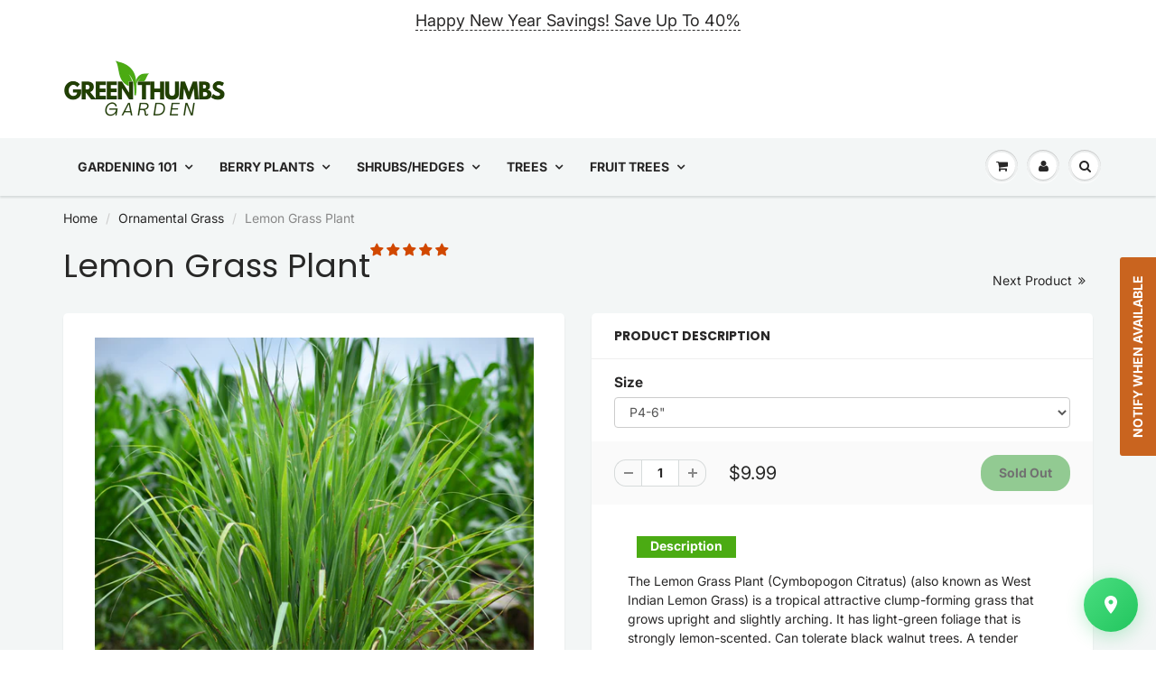

--- FILE ---
content_type: text/html; charset=utf-8
request_url: https://www.greenthumbsgarden.com/collections/ornamental-grass/products/lemon-grass-plant
body_size: 43913
content:
<!doctype html>
<html lang="en" class="noIE">
  <head>
<!-- Stock Alerts is generated by Ordersify -->
<style type="text/css">.osf_sr_content{background:#fff;border:2px solid #dc3545;border-radius:4px;padding:5px 10px}

.osf_sr_content { display: inline-block; margin-left: 30px !important; margin-bottom: 20px; font-size: 14px !important; font-family: inherit; }</style><script type="text/javascript">
  window.ORDERSIFY_BIS = window.ORDERSIFY_BIS || {};
  window.ORDERSIFY_BIS.template = "product";
  window.ORDERSIFY_BIS.language = "en";
  window.ORDERSIFY_BIS.primary_language = "en";
  
  
  window.ORDERSIFY_BIS.product_collections = [];
  window.ORDERSIFY_BIS.variant_inventory = [];
  window.ORDERSIFY_BIS.collection_product_inventories = [];
  window.ORDERSIFY_BIS.collection_product_collections = [];
  
    window.ORDERSIFY_BIS.variant_inventory[39781167562886] = { inventory_management: "shopify", inventory_policy: "deny", inventory_quantity: 0};
  
  window.ORDERSIFY_BIS.collection_products = [{"id":6733492453510,"title":"Lemon Grass Plant","handle":"lemon-grass-plant","description":"\u003cp\u003e\u003cspan data-mce-fragment=\"1\"\u003eThe Lemon Grass Plant (Cymbopogon Citratus) (also known as West Indian Lemon Grass) is a tropical attractive \u003c\/span\u003e\u003cspan data-mce-fragment=\"1\"\u003eclump-forming grass that grows upright and slightly arching. It has light-green foliage that is strongly lemon-scented. Can tolerate black walnut trees. A tender perennial that can be over-wintered in a sunny window. \u003c\/span\u003e\u003c\/p\u003e\n\u003cp\u003eUses: The dried leaves can be brewed into a tea, either alone or as a flavoring in other teas, imparting a flavor reminiscent of lemon juice but with a mild sweetness without significant sourness or tartness. Frequently used in India and Southern Asian cuisine. \u003cbr\u003e\u003c\/p\u003e\n\u003cp\u003e*Lemongrass contains citronella, a natural oil that repels mosquitoes. Plant multiples in containers for maximum benefit on porches, patios, gazeboes etc. \u003c\/p\u003e\n\u003cp\u003e**Poisonous\u003cspan\u003e to: Dogs, cats: Stomach upset \u003c\/span\u003e\u003c\/p\u003e\n\u003cdiv\u003e\u003cspan data-mce-fragment=\"1\"\u003ePlant in full to partial sun (at least 6 hours), in well-drained soils, but also tolerates a wide-range of soil types.\u003c\/span\u003e\u003c\/div\u003e\n\u003cdiv\u003e\u003cspan data-mce-fragment=\"1\"\u003eHeight: 2-4'\u003c\/span\u003e\u003c\/div\u003e\n\u003cdiv\u003e\u003cspan data-mce-fragment=\"1\"\u003eWidth: 8-12\"\u003c\/span\u003e\u003c\/div\u003e\n\u003cdiv\u003e\u003cspan data-mce-fragment=\"1\"\u003eSpacing: 12-15\"\u003c\/span\u003e\u003c\/div\u003e\n\u003cdiv\u003e\u003cspan data-mce-fragment=\"1\"\u003eZones: 9-11\u003c\/span\u003e\u003c\/div\u003e\n\u003cp\u003eWhat you are purchasing is 1 Lemon Grass Plug, featuring GTSuper Roots. Handle with care.\u003c\/p\u003e\n\u003cp\u003e\u003ca href=\"https:\/\/www.greenthumbsgarden.com\/pages\/abbreviation-glossary\"\u003ehttps:\/\/www.greenthumbsgarden.com\/pages\/abbreviation-glossary\u003c\/a\u003e \u003c\/p\u003e","published_at":"2022-05-23T13:59:29-05:00","created_at":"2022-05-23T13:37:43-05:00","vendor":"Green Thumbs Garden","type":"Ornamental Grass","tags":["Citronella Grass","Cymbopogon Citratus","Fast Growing Ornamental Trees","Indian Lemon Grass","Lemon Grass","Lemon Grass Plant","Lemon Herb","Mosquito Plant","Mosquito Repellant Plant","ornamental grass","West Indian Lemon Grass"],"price":999,"price_min":999,"price_max":999,"available":false,"price_varies":false,"compare_at_price":null,"compare_at_price_min":0,"compare_at_price_max":0,"compare_at_price_varies":false,"variants":[{"id":39781167562886,"title":"P4-6\"","option1":"P4-6\"","option2":null,"option3":null,"sku":"LEMGRS","requires_shipping":true,"taxable":true,"featured_image":null,"available":false,"name":"Lemon Grass Plant - P4-6\"","public_title":"P4-6\"","options":["P4-6\""],"price":999,"weight":0,"compare_at_price":null,"inventory_management":"shopify","barcode":"LEMGRASS200","requires_selling_plan":false,"selling_plan_allocations":[]}],"images":["\/\/www.greenthumbsgarden.com\/cdn\/shop\/products\/LEMONGRASS1.jpg?v=1653332525","\/\/www.greenthumbsgarden.com\/cdn\/shop\/products\/LEMONGRASS2.jpg?v=1653332575","\/\/www.greenthumbsgarden.com\/cdn\/shop\/products\/LEMONGRASS3.jpg?v=1653332616"],"featured_image":"\/\/www.greenthumbsgarden.com\/cdn\/shop\/products\/LEMONGRASS1.jpg?v=1653332525","options":["Size"],"media":[{"alt":"Lemon Grass Plant - Ornamental Grass - Buy Online at Green Thumbs Garden","id":22515393724550,"position":1,"preview_image":{"aspect_ratio":1.0,"height":2310,"width":2310,"src":"\/\/www.greenthumbsgarden.com\/cdn\/shop\/products\/LEMONGRASS1.jpg?v=1653332525"},"aspect_ratio":1.0,"height":2310,"media_type":"image","src":"\/\/www.greenthumbsgarden.com\/cdn\/shop\/products\/LEMONGRASS1.jpg?v=1653332525","width":2310},{"alt":"Lemon Grass Plant - Ornamental Grass - Buy Online at Green Thumbs Garden","id":22515394642054,"position":2,"preview_image":{"aspect_ratio":1.0,"height":3024,"width":3024,"src":"\/\/www.greenthumbsgarden.com\/cdn\/shop\/products\/LEMONGRASS2.jpg?v=1653332575"},"aspect_ratio":1.0,"height":3024,"media_type":"image","src":"\/\/www.greenthumbsgarden.com\/cdn\/shop\/products\/LEMONGRASS2.jpg?v=1653332575","width":3024},{"alt":"Lemon Grass Plant - Ornamental Grass - Buy Online at Green Thumbs Garden","id":22515396608134,"position":3,"preview_image":{"aspect_ratio":1.0,"height":2848,"width":2848,"src":"\/\/www.greenthumbsgarden.com\/cdn\/shop\/products\/LEMONGRASS3.jpg?v=1653332616"},"aspect_ratio":1.0,"height":2848,"media_type":"image","src":"\/\/www.greenthumbsgarden.com\/cdn\/shop\/products\/LEMONGRASS3.jpg?v=1653332616","width":2848}],"requires_selling_plan":false,"selling_plan_groups":[],"content":"\u003cp\u003e\u003cspan data-mce-fragment=\"1\"\u003eThe Lemon Grass Plant (Cymbopogon Citratus) (also known as West Indian Lemon Grass) is a tropical attractive \u003c\/span\u003e\u003cspan data-mce-fragment=\"1\"\u003eclump-forming grass that grows upright and slightly arching. It has light-green foliage that is strongly lemon-scented. Can tolerate black walnut trees. A tender perennial that can be over-wintered in a sunny window. \u003c\/span\u003e\u003c\/p\u003e\n\u003cp\u003eUses: The dried leaves can be brewed into a tea, either alone or as a flavoring in other teas, imparting a flavor reminiscent of lemon juice but with a mild sweetness without significant sourness or tartness. Frequently used in India and Southern Asian cuisine. \u003cbr\u003e\u003c\/p\u003e\n\u003cp\u003e*Lemongrass contains citronella, a natural oil that repels mosquitoes. Plant multiples in containers for maximum benefit on porches, patios, gazeboes etc. \u003c\/p\u003e\n\u003cp\u003e**Poisonous\u003cspan\u003e to: Dogs, cats: Stomach upset \u003c\/span\u003e\u003c\/p\u003e\n\u003cdiv\u003e\u003cspan data-mce-fragment=\"1\"\u003ePlant in full to partial sun (at least 6 hours), in well-drained soils, but also tolerates a wide-range of soil types.\u003c\/span\u003e\u003c\/div\u003e\n\u003cdiv\u003e\u003cspan data-mce-fragment=\"1\"\u003eHeight: 2-4'\u003c\/span\u003e\u003c\/div\u003e\n\u003cdiv\u003e\u003cspan data-mce-fragment=\"1\"\u003eWidth: 8-12\"\u003c\/span\u003e\u003c\/div\u003e\n\u003cdiv\u003e\u003cspan data-mce-fragment=\"1\"\u003eSpacing: 12-15\"\u003c\/span\u003e\u003c\/div\u003e\n\u003cdiv\u003e\u003cspan data-mce-fragment=\"1\"\u003eZones: 9-11\u003c\/span\u003e\u003c\/div\u003e\n\u003cp\u003eWhat you are purchasing is 1 Lemon Grass Plug, featuring GTSuper Roots. Handle with care.\u003c\/p\u003e\n\u003cp\u003e\u003ca href=\"https:\/\/www.greenthumbsgarden.com\/pages\/abbreviation-glossary\"\u003ehttps:\/\/www.greenthumbsgarden.com\/pages\/abbreviation-glossary\u003c\/a\u003e \u003c\/p\u003e"},{"id":6733497761926,"title":"White Pampas Grass","handle":"pampas-grass-plant","description":"\u003cp\u003eThe White Pampas Grass Plant (Cortaderia selloana) Large and bold with huge, feathery plumes. Pampas grass has been widely used since the Victorian era. Giant white plumes are held upright, high above gray-green foliage that remains evergreen in mild climates. Considered to be one of the most popular ornamental grasses. Leaf blades are extremely sharp, reaching 6-8’ in length. Plumes  rise to 10-12’ tall on erect stems. \u003cbr\u003e\u003c\/p\u003e\n\u003cp\u003eBloom Time: Late summer through fall \u003c\/p\u003e\n\u003cp\u003eUses: Best \u003cspan data-mce-fragment=\"1\"\u003egrass for large landscapes. Plant in the background plant garden borders. Plumes may be cut and dried for use in indoor flower arrangements. Can be grown in large well draining containers. \u003c\/span\u003e\u003c\/p\u003e\n\u003cp\u003ePlant in full sun (at least 6 hours) to partial shade, in well drained soils. \u003c\/p\u003e\n\u003cdiv\u003eHeight: 8-12'\u003c\/div\u003e\n\u003cdiv\u003eWidth: 4-6'\u003c\/div\u003e\n\u003cdiv\u003eSpacing: 6-10'\u003c\/div\u003e\n\u003cdiv\u003eZones: 8-10\u003c\/div\u003e\n\u003cdiv\u003eWhat you are purchasing is 1 White Pampas Grass Plug, featuring GTSuper Roots. Handle with care.\u003c\/div\u003e\n\u003cp style=\"margin: 0in 0in 12.0pt 0in;\"\u003e\u003cstrong\u003e\u003cspan style=\"font-size: 10.5pt; font-family: 'Segoe UI',sans-serif; color: #ff2a00;\"\u003e“P” - ROOTED PLUG\u003c\/span\u003e\u003c\/strong\u003e\u003cspan style=\"font-size: 10.5pt; font-family: 'Segoe UI',sans-serif; color: #212b36;\"\u003e\u003c\/span\u003e\u003c\/p\u003e\n\u003cp\u003e\u003ca href=\"https:\/\/www.greenthumbsgarden.com\/pages\/abbreviation-glossary\"\u003ehttps:\/\/www.greenthumbsgarden.com\/pages\/abbreviation-glossary\u003c\/a\u003e \u003c\/p\u003e\n\u003ch5 class=\"account-product-title\" data-mce-fragment=\"1\"\u003e\u003cspan data-mce-fragment=\"1\"\u003e\u003cbr\u003e\u003c\/span\u003e\u003c\/h5\u003e","published_at":"2022-05-23T14:41:26-05:00","created_at":"2022-05-23T14:17:09-05:00","vendor":"Green Thumbs Garden","type":"Ornamental Grass","tags":["Cortaderia selloana","Discount Grass","discount hedges","Discount Plants","Discount Shrub","Discount Shrubs","FAST GROWING GRASS","fast growing hedge","Fast Growing Ornamental Trees","fast growing shrub","Fast Growing Shrubs","Fast Shipping","Fastest Growing Hedges","Fastest Growing Shrubs","Low Shipping","Pampas Grass","White Pampas Grass"],"price":2799,"price_min":2799,"price_max":2799,"available":false,"price_varies":false,"compare_at_price":null,"compare_at_price_min":0,"compare_at_price_max":0,"compare_at_price_varies":false,"variants":[{"id":39781209407622,"title":"GT-1-2'","option1":"GT-1-2'","option2":null,"option3":null,"sku":"G-PMPGWH1","requires_shipping":true,"taxable":true,"featured_image":null,"available":false,"name":"White Pampas Grass - GT-1-2'","public_title":"GT-1-2'","options":["GT-1-2'"],"price":2799,"weight":0,"compare_at_price":null,"inventory_management":"shopify","barcode":"GRASSPAP2001","requires_selling_plan":false,"selling_plan_allocations":[]}],"images":["\/\/www.greenthumbsgarden.com\/cdn\/shop\/products\/PampasGrass1.jpg?v=1653334615","\/\/www.greenthumbsgarden.com\/cdn\/shop\/products\/WHITEPAMPAS4.jpg?v=1658777690","\/\/www.greenthumbsgarden.com\/cdn\/shop\/products\/WHITEPAMPAS2.jpg?v=1658777690","\/\/www.greenthumbsgarden.com\/cdn\/shop\/products\/WHITEPAMPAS3.jpg?v=1658777688"],"featured_image":"\/\/www.greenthumbsgarden.com\/cdn\/shop\/products\/PampasGrass1.jpg?v=1653334615","options":["Size"],"media":[{"alt":"White Pampas Grass - Ornamental Grass - Buy Online at Green Thumbs Garden","id":22515497369734,"position":1,"preview_image":{"aspect_ratio":1.0,"height":2309,"width":2309,"src":"\/\/www.greenthumbsgarden.com\/cdn\/shop\/products\/PampasGrass1.jpg?v=1653334615"},"aspect_ratio":1.0,"height":2309,"media_type":"image","src":"\/\/www.greenthumbsgarden.com\/cdn\/shop\/products\/PampasGrass1.jpg?v=1653334615","width":2309},{"alt":"White Pampas Grass - Ornamental Grass - Buy Online at Green Thumbs Garden","id":22769802739846,"position":2,"preview_image":{"aspect_ratio":1.0,"height":3840,"width":3840,"src":"\/\/www.greenthumbsgarden.com\/cdn\/shop\/products\/WHITEPAMPAS4.jpg?v=1658777690"},"aspect_ratio":1.0,"height":3840,"media_type":"image","src":"\/\/www.greenthumbsgarden.com\/cdn\/shop\/products\/WHITEPAMPAS4.jpg?v=1658777690","width":3840},{"alt":"White Pampas Grass - Ornamental Grass - Buy Online at Green Thumbs Garden","id":22769724129414,"position":3,"preview_image":{"aspect_ratio":1.0,"height":2449,"width":2449,"src":"\/\/www.greenthumbsgarden.com\/cdn\/shop\/products\/WHITEPAMPAS2.jpg?v=1658777690"},"aspect_ratio":1.0,"height":2449,"media_type":"image","src":"\/\/www.greenthumbsgarden.com\/cdn\/shop\/products\/WHITEPAMPAS2.jpg?v=1658777690","width":2449},{"alt":"White Pampas Grass - Ornamental Grass - Buy Online at Green Thumbs Garden","id":22769782784134,"position":4,"preview_image":{"aspect_ratio":1.0,"height":2873,"width":2873,"src":"\/\/www.greenthumbsgarden.com\/cdn\/shop\/products\/WHITEPAMPAS3.jpg?v=1658777688"},"aspect_ratio":1.0,"height":2873,"media_type":"image","src":"\/\/www.greenthumbsgarden.com\/cdn\/shop\/products\/WHITEPAMPAS3.jpg?v=1658777688","width":2873}],"requires_selling_plan":false,"selling_plan_groups":[],"content":"\u003cp\u003eThe White Pampas Grass Plant (Cortaderia selloana) Large and bold with huge, feathery plumes. Pampas grass has been widely used since the Victorian era. Giant white plumes are held upright, high above gray-green foliage that remains evergreen in mild climates. Considered to be one of the most popular ornamental grasses. Leaf blades are extremely sharp, reaching 6-8’ in length. Plumes  rise to 10-12’ tall on erect stems. \u003cbr\u003e\u003c\/p\u003e\n\u003cp\u003eBloom Time: Late summer through fall \u003c\/p\u003e\n\u003cp\u003eUses: Best \u003cspan data-mce-fragment=\"1\"\u003egrass for large landscapes. Plant in the background plant garden borders. Plumes may be cut and dried for use in indoor flower arrangements. Can be grown in large well draining containers. \u003c\/span\u003e\u003c\/p\u003e\n\u003cp\u003ePlant in full sun (at least 6 hours) to partial shade, in well drained soils. \u003c\/p\u003e\n\u003cdiv\u003eHeight: 8-12'\u003c\/div\u003e\n\u003cdiv\u003eWidth: 4-6'\u003c\/div\u003e\n\u003cdiv\u003eSpacing: 6-10'\u003c\/div\u003e\n\u003cdiv\u003eZones: 8-10\u003c\/div\u003e\n\u003cdiv\u003eWhat you are purchasing is 1 White Pampas Grass Plug, featuring GTSuper Roots. Handle with care.\u003c\/div\u003e\n\u003cp style=\"margin: 0in 0in 12.0pt 0in;\"\u003e\u003cstrong\u003e\u003cspan style=\"font-size: 10.5pt; font-family: 'Segoe UI',sans-serif; color: #ff2a00;\"\u003e“P” - ROOTED PLUG\u003c\/span\u003e\u003c\/strong\u003e\u003cspan style=\"font-size: 10.5pt; font-family: 'Segoe UI',sans-serif; color: #212b36;\"\u003e\u003c\/span\u003e\u003c\/p\u003e\n\u003cp\u003e\u003ca href=\"https:\/\/www.greenthumbsgarden.com\/pages\/abbreviation-glossary\"\u003ehttps:\/\/www.greenthumbsgarden.com\/pages\/abbreviation-glossary\u003c\/a\u003e \u003c\/p\u003e\n\u003ch5 class=\"account-product-title\" data-mce-fragment=\"1\"\u003e\u003cspan data-mce-fragment=\"1\"\u003e\u003cbr\u003e\u003c\/span\u003e\u003c\/h5\u003e"},{"id":6751446204550,"title":"Pink Pampas Grass","handle":"pink-pampas-grass","description":"\u003cp\u003eThe Pink Pampas Grass (\u003cem\u003eCortaderia Selloana 'Rosea'\u003c\/em\u003e) Is a tall grass, growing in dense tussocks. The leaves are long and slender with razor sharp edges. The leaves are usually green to silvery grey. The feathery plumes, when dried, are widely used in flower arrangements and other ornamental displays. is a tall grass with silvery pink, feathery plumes over green leaves. \u003cspan data-mce-fragment=\"1\"\u003eLeaf blades are extremely sharp, reaching 6-8’ in length. Plumes  rise to 10-12’ tall on erect stems. \u003c\/span\u003e\u003c\/p\u003e\n\u003cp\u003eBloom time: Late summer through fall\u003c\/p\u003e\n\u003cp\u003e\u003cspan\u003eUses: Best \u003c\/span\u003e\u003cspan data-mce-fragment=\"1\"\u003egrass for large landscapes. Plant in the background plant garden borders. Plumes may be cut and dried for use in indoor flower arrangements. Can be grown in large well draining containers. \u003c\/span\u003e\u003c\/p\u003e\n\u003cp\u003e\u003cspan data-mce-fragment=\"1\"\u003ePlant in full sun (at least 6 hours) to partial shade, in well drained soils. \u003c\/span\u003e\u003c\/p\u003e\n\u003cdiv\u003eHeight: 8-12'\u003c\/div\u003e\n\u003cdiv\u003eWidth: 4-6'\u003c\/div\u003e\n\u003cdiv\u003eSpacing: 6-10'\u003c\/div\u003e\n\u003cdiv\u003eZones: 8-10\u003c\/div\u003e\n\u003cdiv\u003eWhat you are purchasing is 1 Pink Pampas Grass Plug, featuring GTSuper Roots. Handle with care.\u003c\/div\u003e\n\u003cp\u003e\u003cspan style=\"color: #ff2a00;\"\u003e\u003cb\u003e \u003c\/b\u003e\u003c\/span\u003e\u003cspan style=\"color: #ff2a00;\"\u003e\u003cstrong\u003e“P” - ROOTED PLUG\u003c\/strong\u003e\u003c\/span\u003e\u003c\/p\u003e\n\u003cp\u003e\u003ca href=\"https:\/\/www.greenthumbsgarden.com\/pages\/abbreviation-glossary\"\u003ehttps:\/\/www.greenthumbsgarden.com\/pages\/abbreviation-glossary\u003c\/a\u003e \u003c\/p\u003e","published_at":"2022-07-25T13:46:07-05:00","created_at":"2022-07-25T13:46:06-05:00","vendor":"Green Thumbs Garden","type":"Plants","tags":["Cortaderia Rosea","Cortaderia Selloana","Decor Pampas","Discount Pampas","Fall Pampass","Lawn Pampas","Ornamental Pampas","Pink Grass","Pink Pampas Grass","Tall Pampas","Tropical Pampas","Vase Pampas"],"price":2199,"price_min":2199,"price_max":2199,"available":false,"price_varies":false,"compare_at_price":null,"compare_at_price_min":0,"compare_at_price_max":0,"compare_at_price_varies":false,"variants":[{"id":39829155184774,"title":"GT-1-2'","option1":"GT-1-2'","option2":null,"option3":null,"sku":"G-PMPGP1","requires_shipping":true,"taxable":true,"featured_image":null,"available":false,"name":"Pink Pampas Grass - GT-1-2'","public_title":"GT-1-2'","options":["GT-1-2'"],"price":2199,"weight":0,"compare_at_price":null,"inventory_management":"shopify","barcode":"GTPINKPAMPAS2001","requires_selling_plan":false,"selling_plan_allocations":[]}],"images":["\/\/www.greenthumbsgarden.com\/cdn\/shop\/products\/PINKPAMPAS1.jpg?v=1658776461","\/\/www.greenthumbsgarden.com\/cdn\/shop\/products\/PINKPAMPAS2.jpg?v=1658776930","\/\/www.greenthumbsgarden.com\/cdn\/shop\/products\/PINKPAMPAS3.jpg?v=1658777028","\/\/www.greenthumbsgarden.com\/cdn\/shop\/products\/PINKPAMPAS4.jpg?v=1658777101"],"featured_image":"\/\/www.greenthumbsgarden.com\/cdn\/shop\/products\/PINKPAMPAS1.jpg?v=1658776461","options":["Size"],"media":[{"alt":"Pink Pampas Grass - Plants - Buy Online at Green Thumbs Garden","id":22769774231686,"position":1,"preview_image":{"aspect_ratio":1.0,"height":2309,"width":2309,"src":"\/\/www.greenthumbsgarden.com\/cdn\/shop\/products\/PINKPAMPAS1.jpg?v=1658776461"},"aspect_ratio":1.0,"height":2309,"media_type":"image","src":"\/\/www.greenthumbsgarden.com\/cdn\/shop\/products\/PINKPAMPAS1.jpg?v=1658776461","width":2309},{"alt":"Pink Pampas Grass - Plants - Buy Online at Green Thumbs Garden","id":22769791795334,"position":2,"preview_image":{"aspect_ratio":1.0,"height":2309,"width":2309,"src":"\/\/www.greenthumbsgarden.com\/cdn\/shop\/products\/PINKPAMPAS2.jpg?v=1658776930"},"aspect_ratio":1.0,"height":2309,"media_type":"image","src":"\/\/www.greenthumbsgarden.com\/cdn\/shop\/products\/PINKPAMPAS2.jpg?v=1658776930","width":2309},{"alt":"Pink Pampas Grass - Plants - Buy Online at Green Thumbs Garden","id":22769798578310,"position":3,"preview_image":{"aspect_ratio":1.0,"height":4000,"width":4000,"src":"\/\/www.greenthumbsgarden.com\/cdn\/shop\/products\/PINKPAMPAS3.jpg?v=1658777028"},"aspect_ratio":1.0,"height":4000,"media_type":"image","src":"\/\/www.greenthumbsgarden.com\/cdn\/shop\/products\/PINKPAMPAS3.jpg?v=1658777028","width":4000},{"alt":"Pink Pampas Grass - Plants - Buy Online at Green Thumbs Garden","id":22769801134214,"position":4,"preview_image":{"aspect_ratio":1.0,"height":3490,"width":3490,"src":"\/\/www.greenthumbsgarden.com\/cdn\/shop\/products\/PINKPAMPAS4.jpg?v=1658777101"},"aspect_ratio":1.0,"height":3490,"media_type":"image","src":"\/\/www.greenthumbsgarden.com\/cdn\/shop\/products\/PINKPAMPAS4.jpg?v=1658777101","width":3490}],"requires_selling_plan":false,"selling_plan_groups":[],"content":"\u003cp\u003eThe Pink Pampas Grass (\u003cem\u003eCortaderia Selloana 'Rosea'\u003c\/em\u003e) Is a tall grass, growing in dense tussocks. The leaves are long and slender with razor sharp edges. The leaves are usually green to silvery grey. The feathery plumes, when dried, are widely used in flower arrangements and other ornamental displays. is a tall grass with silvery pink, feathery plumes over green leaves. \u003cspan data-mce-fragment=\"1\"\u003eLeaf blades are extremely sharp, reaching 6-8’ in length. Plumes  rise to 10-12’ tall on erect stems. \u003c\/span\u003e\u003c\/p\u003e\n\u003cp\u003eBloom time: Late summer through fall\u003c\/p\u003e\n\u003cp\u003e\u003cspan\u003eUses: Best \u003c\/span\u003e\u003cspan data-mce-fragment=\"1\"\u003egrass for large landscapes. Plant in the background plant garden borders. Plumes may be cut and dried for use in indoor flower arrangements. Can be grown in large well draining containers. \u003c\/span\u003e\u003c\/p\u003e\n\u003cp\u003e\u003cspan data-mce-fragment=\"1\"\u003ePlant in full sun (at least 6 hours) to partial shade, in well drained soils. \u003c\/span\u003e\u003c\/p\u003e\n\u003cdiv\u003eHeight: 8-12'\u003c\/div\u003e\n\u003cdiv\u003eWidth: 4-6'\u003c\/div\u003e\n\u003cdiv\u003eSpacing: 6-10'\u003c\/div\u003e\n\u003cdiv\u003eZones: 8-10\u003c\/div\u003e\n\u003cdiv\u003eWhat you are purchasing is 1 Pink Pampas Grass Plug, featuring GTSuper Roots. Handle with care.\u003c\/div\u003e\n\u003cp\u003e\u003cspan style=\"color: #ff2a00;\"\u003e\u003cb\u003e \u003c\/b\u003e\u003c\/span\u003e\u003cspan style=\"color: #ff2a00;\"\u003e\u003cstrong\u003e“P” - ROOTED PLUG\u003c\/strong\u003e\u003c\/span\u003e\u003c\/p\u003e\n\u003cp\u003e\u003ca href=\"https:\/\/www.greenthumbsgarden.com\/pages\/abbreviation-glossary\"\u003ehttps:\/\/www.greenthumbsgarden.com\/pages\/abbreviation-glossary\u003c\/a\u003e \u003c\/p\u003e"},{"id":6740567457926,"title":"Hardy Pampas Grass","handle":"hardy-pampas-grass","description":"\u003cp\u003eThe Hardy Pampas Grass (\u003cem\u003eerianthus ravennae\u003c\/em\u003e) Is one of the giants of the grass world. The tall flower stalks of Erianthus extend high above the foliage. Having an upright arching form, the gray-green leaves reach a height of about 5 feet. The foliage itself is a handsome gray-green mound, similar in appearance to pampas grass. Prefers well-draining soil and is somewhat drought tolerant. In late summer, dynamic flower spikes reach skyward, achieving impressive heights of 8 to 12 feet. Silvery flower panicles with hints of purple top these spikes and then brighten to white in fall. These plumes are often used in fresh and dried flower arrangements. \u003cspan data-mce-fragment=\"1\"\u003eThe fall color of Erianthus is just as spectacular as the feathery plumes. Multiple colors including orange, tan, purple, and beige blend throughout.\u003c\/span\u003e\u003cbr\u003e\u003c\/p\u003e\n\u003cp\u003eUses: Yard-scape, entry ways, driveways, dried flowers \u003c\/p\u003e\n\u003cp\u003ePlant in full sun to partial shade in well drained moist soils. \u003c\/p\u003e\n\u003cdiv\u003eHEIGHT: 9-12'\u003c\/div\u003e\n\u003cdiv\u003eWIDTH: 6-8'\u003c\/div\u003e\n\u003cdiv\u003eSPACING: 8-10'\u003c\/div\u003e\n\u003cdiv\u003eZONES: 5-9\u003c\/div\u003e\n\u003cp\u003eWhat you are purchasing is 1 Hardy Pampas Grass Plug, shipped at a size of your choosing. Handle with care.\u003c\/p\u003e\n\u003cp\u003e\u003cstrong style=\"color: #ff2a00; font-size: 0.875rem;\"\u003e“PLUG” - ROOTED PLUG\u003c\/strong\u003e\u003cbr\u003e\u003c\/p\u003e\n\u003cp\u003e\u003ca href=\"https:\/\/www.greenthumbsgarden.com\/pages\/abbreviation-glossary\"\u003ehttps:\/\/www.greenthumbsgarden.com\/pages\/abbreviation-glossary\u003c\/a\u003e \u003c\/p\u003e","published_at":"2022-06-22T14:15:57-05:00","created_at":"2022-06-22T13:47:51-05:00","vendor":"Green Thumbs Garden","type":"Ornamental Grass","tags":["Decorative Grass","Deer Resistant Grass","Discount Grass","erianthus ravennae","Hardy Pampas Grass","ornamental grass","Pampas Grass","Seedling","seedlings","White Pampas Grass"],"price":999,"price_min":999,"price_max":999,"available":false,"price_varies":false,"compare_at_price":null,"compare_at_price_min":0,"compare_at_price_max":0,"compare_at_price_varies":false,"variants":[{"id":39801848856710,"title":"Plug-4-6\"","option1":"Plug-4-6\"","option2":null,"option3":null,"sku":"HRDYGRS","requires_shipping":true,"taxable":true,"featured_image":null,"available":false,"name":"Hardy Pampas Grass - Plug-4-6\"","public_title":"Plug-4-6\"","options":["Plug-4-6\""],"price":999,"weight":0,"compare_at_price":null,"inventory_management":"shopify","barcode":"GRASSHRDY200","requires_selling_plan":false,"selling_plan_allocations":[]}],"images":["\/\/www.greenthumbsgarden.com\/cdn\/shop\/products\/PAMPHARDY3.jpg?v=1655924554","\/\/www.greenthumbsgarden.com\/cdn\/shop\/products\/PAMPHARDY2.jpg?v=1655924626","\/\/www.greenthumbsgarden.com\/cdn\/shop\/products\/PAMPHARDY1.jpg?v=1655924734"],"featured_image":"\/\/www.greenthumbsgarden.com\/cdn\/shop\/products\/PAMPHARDY3.jpg?v=1655924554","options":["Size"],"media":[{"alt":"Hardy Pampas Grass - Ornamental Grass - Buy Online at Green Thumbs Garden","id":22633040576646,"position":1,"preview_image":{"aspect_ratio":1.0,"height":2485,"width":2485,"src":"\/\/www.greenthumbsgarden.com\/cdn\/shop\/products\/PAMPHARDY3.jpg?v=1655924554"},"aspect_ratio":1.0,"height":2485,"media_type":"image","src":"\/\/www.greenthumbsgarden.com\/cdn\/shop\/products\/PAMPHARDY3.jpg?v=1655924554","width":2485},{"alt":"Hardy Pampas Grass - Ornamental Grass - Buy Online at Green Thumbs Garden","id":22633046409350,"position":2,"preview_image":{"aspect_ratio":1.0,"height":2828,"width":2828,"src":"\/\/www.greenthumbsgarden.com\/cdn\/shop\/products\/PAMPHARDY2.jpg?v=1655924626"},"aspect_ratio":1.0,"height":2828,"media_type":"image","src":"\/\/www.greenthumbsgarden.com\/cdn\/shop\/products\/PAMPHARDY2.jpg?v=1655924626","width":2828},{"alt":"Hardy Pampas Grass - Ornamental Grass - Buy Online at Green Thumbs Garden","id":22633060073606,"position":3,"preview_image":{"aspect_ratio":1.0,"height":2999,"width":2999,"src":"\/\/www.greenthumbsgarden.com\/cdn\/shop\/products\/PAMPHARDY1.jpg?v=1655924734"},"aspect_ratio":1.0,"height":2999,"media_type":"image","src":"\/\/www.greenthumbsgarden.com\/cdn\/shop\/products\/PAMPHARDY1.jpg?v=1655924734","width":2999}],"requires_selling_plan":false,"selling_plan_groups":[],"content":"\u003cp\u003eThe Hardy Pampas Grass (\u003cem\u003eerianthus ravennae\u003c\/em\u003e) Is one of the giants of the grass world. The tall flower stalks of Erianthus extend high above the foliage. Having an upright arching form, the gray-green leaves reach a height of about 5 feet. The foliage itself is a handsome gray-green mound, similar in appearance to pampas grass. Prefers well-draining soil and is somewhat drought tolerant. In late summer, dynamic flower spikes reach skyward, achieving impressive heights of 8 to 12 feet. Silvery flower panicles with hints of purple top these spikes and then brighten to white in fall. These plumes are often used in fresh and dried flower arrangements. \u003cspan data-mce-fragment=\"1\"\u003eThe fall color of Erianthus is just as spectacular as the feathery plumes. Multiple colors including orange, tan, purple, and beige blend throughout.\u003c\/span\u003e\u003cbr\u003e\u003c\/p\u003e\n\u003cp\u003eUses: Yard-scape, entry ways, driveways, dried flowers \u003c\/p\u003e\n\u003cp\u003ePlant in full sun to partial shade in well drained moist soils. \u003c\/p\u003e\n\u003cdiv\u003eHEIGHT: 9-12'\u003c\/div\u003e\n\u003cdiv\u003eWIDTH: 6-8'\u003c\/div\u003e\n\u003cdiv\u003eSPACING: 8-10'\u003c\/div\u003e\n\u003cdiv\u003eZONES: 5-9\u003c\/div\u003e\n\u003cp\u003eWhat you are purchasing is 1 Hardy Pampas Grass Plug, shipped at a size of your choosing. Handle with care.\u003c\/p\u003e\n\u003cp\u003e\u003cstrong style=\"color: #ff2a00; font-size: 0.875rem;\"\u003e“PLUG” - ROOTED PLUG\u003c\/strong\u003e\u003cbr\u003e\u003c\/p\u003e\n\u003cp\u003e\u003ca href=\"https:\/\/www.greenthumbsgarden.com\/pages\/abbreviation-glossary\"\u003ehttps:\/\/www.greenthumbsgarden.com\/pages\/abbreviation-glossary\u003c\/a\u003e \u003c\/p\u003e"}];
  
    window.ORDERSIFY_BIS.collection_product_collections[6733492453510] = [];
     
      window.ORDERSIFY_BIS.collection_product_inventories[39781167562886] = { inventory_management: "shopify", inventory_policy: "deny", inventory_quantity: 0};
    
  
    window.ORDERSIFY_BIS.collection_product_collections[6733497761926] = [];
     
      window.ORDERSIFY_BIS.collection_product_inventories[39781209407622] = { inventory_management: "shopify", inventory_policy: "deny", inventory_quantity: 0};
    
  
    window.ORDERSIFY_BIS.collection_product_collections[6751446204550] = [];
     
      window.ORDERSIFY_BIS.collection_product_inventories[39829155184774] = { inventory_management: "shopify", inventory_policy: "deny", inventory_quantity: 0};
    
  
    window.ORDERSIFY_BIS.collection_product_collections[6740567457926] = [];
     
      window.ORDERSIFY_BIS.collection_product_inventories[39801848856710] = { inventory_management: "shopify", inventory_policy: "deny", inventory_quantity: 0};
    
  
  
    window.ORDERSIFY_BIS.product_collections.push({id: "261818777734"});
  
    window.ORDERSIFY_BIS.product_collections.push({id: "77822427199"});
  
    window.ORDERSIFY_BIS.product_collections.push({id: "261818810502"});
  
    window.ORDERSIFY_BIS.product_collections.push({id: "263776796806"});
  
    window.ORDERSIFY_BIS.product_collections.push({id: "161068253318"});
  
    window.ORDERSIFY_BIS.product_collections.push({id: "77639778367"});
  
  window.ORDERSIFY_BIS.shop = "green-thumbs-garden.myshopify.com";
  window.ORDERSIFY_BIS.variant_inventory = [];
  
    window.ORDERSIFY_BIS.variant_inventory[39781167562886] = {inventory_management: "shopify",inventory_policy: "deny",inventory_quantity: 0};
  
  
  window.ORDERSIFY_BIS.popupSetting = {"is_optin_enable":false,"is_preorder":false,"is_brand_mark":false,"font_family":"Work Sans","is_multiple_language":false,"font_size":14,"popup_border_radius":4,"popup_heading_color":"#3f6d0b","popup_text_color":"#212b36","is_message_enable":false,"is_sms_enable":false,"is_accepts_marketing_enable":false,"field_border_radius":4,"popup_button_color":"#ffffff","popup_button_bg_color":"#883f0b","is_float_button":true,"is_inline_form":false,"inline_form_selector":null,"inline_form_position":null,"float_button_position":"right","float_button_top":34,"float_button_color":"#ffffff","float_button_bg_color":"#c9641f","is_inline_button":true,"inline_button_color":"#ffffff","inline_button_bg_color":"#bd6411","is_push_notification_enable":false,"is_overlay_close":false,"ignore_collection_ids":"","ignore_product_tags":"","ignore_product_ids":"","is_auto_translation":false,"selector":"#osf_bis","selector_position":"right","is_ga":false,"is_fp":false,"is_fb_checkbox":false,"fb_page_id":null,"is_pushowl":false};
  window.ORDERSIFY_BIS.product = {"id":6733492453510,"title":"Lemon Grass Plant","handle":"lemon-grass-plant","description":"\u003cp\u003e\u003cspan data-mce-fragment=\"1\"\u003eThe Lemon Grass Plant (Cymbopogon Citratus) (also known as West Indian Lemon Grass) is a tropical attractive \u003c\/span\u003e\u003cspan data-mce-fragment=\"1\"\u003eclump-forming grass that grows upright and slightly arching. It has light-green foliage that is strongly lemon-scented. Can tolerate black walnut trees. A tender perennial that can be over-wintered in a sunny window. \u003c\/span\u003e\u003c\/p\u003e\n\u003cp\u003eUses: The dried leaves can be brewed into a tea, either alone or as a flavoring in other teas, imparting a flavor reminiscent of lemon juice but with a mild sweetness without significant sourness or tartness. Frequently used in India and Southern Asian cuisine. \u003cbr\u003e\u003c\/p\u003e\n\u003cp\u003e*Lemongrass contains citronella, a natural oil that repels mosquitoes. Plant multiples in containers for maximum benefit on porches, patios, gazeboes etc. \u003c\/p\u003e\n\u003cp\u003e**Poisonous\u003cspan\u003e to: Dogs, cats: Stomach upset \u003c\/span\u003e\u003c\/p\u003e\n\u003cdiv\u003e\u003cspan data-mce-fragment=\"1\"\u003ePlant in full to partial sun (at least 6 hours), in well-drained soils, but also tolerates a wide-range of soil types.\u003c\/span\u003e\u003c\/div\u003e\n\u003cdiv\u003e\u003cspan data-mce-fragment=\"1\"\u003eHeight: 2-4'\u003c\/span\u003e\u003c\/div\u003e\n\u003cdiv\u003e\u003cspan data-mce-fragment=\"1\"\u003eWidth: 8-12\"\u003c\/span\u003e\u003c\/div\u003e\n\u003cdiv\u003e\u003cspan data-mce-fragment=\"1\"\u003eSpacing: 12-15\"\u003c\/span\u003e\u003c\/div\u003e\n\u003cdiv\u003e\u003cspan data-mce-fragment=\"1\"\u003eZones: 9-11\u003c\/span\u003e\u003c\/div\u003e\n\u003cp\u003eWhat you are purchasing is 1 Lemon Grass Plug, featuring GTSuper Roots. Handle with care.\u003c\/p\u003e\n\u003cp\u003e\u003ca href=\"https:\/\/www.greenthumbsgarden.com\/pages\/abbreviation-glossary\"\u003ehttps:\/\/www.greenthumbsgarden.com\/pages\/abbreviation-glossary\u003c\/a\u003e \u003c\/p\u003e","published_at":"2022-05-23T13:59:29-05:00","created_at":"2022-05-23T13:37:43-05:00","vendor":"Green Thumbs Garden","type":"Ornamental Grass","tags":["Citronella Grass","Cymbopogon Citratus","Fast Growing Ornamental Trees","Indian Lemon Grass","Lemon Grass","Lemon Grass Plant","Lemon Herb","Mosquito Plant","Mosquito Repellant Plant","ornamental grass","West Indian Lemon Grass"],"price":999,"price_min":999,"price_max":999,"available":false,"price_varies":false,"compare_at_price":null,"compare_at_price_min":0,"compare_at_price_max":0,"compare_at_price_varies":false,"variants":[{"id":39781167562886,"title":"P4-6\"","option1":"P4-6\"","option2":null,"option3":null,"sku":"LEMGRS","requires_shipping":true,"taxable":true,"featured_image":null,"available":false,"name":"Lemon Grass Plant - P4-6\"","public_title":"P4-6\"","options":["P4-6\""],"price":999,"weight":0,"compare_at_price":null,"inventory_management":"shopify","barcode":"LEMGRASS200","requires_selling_plan":false,"selling_plan_allocations":[]}],"images":["\/\/www.greenthumbsgarden.com\/cdn\/shop\/products\/LEMONGRASS1.jpg?v=1653332525","\/\/www.greenthumbsgarden.com\/cdn\/shop\/products\/LEMONGRASS2.jpg?v=1653332575","\/\/www.greenthumbsgarden.com\/cdn\/shop\/products\/LEMONGRASS3.jpg?v=1653332616"],"featured_image":"\/\/www.greenthumbsgarden.com\/cdn\/shop\/products\/LEMONGRASS1.jpg?v=1653332525","options":["Size"],"media":[{"alt":"Lemon Grass Plant - Ornamental Grass - Buy Online at Green Thumbs Garden","id":22515393724550,"position":1,"preview_image":{"aspect_ratio":1.0,"height":2310,"width":2310,"src":"\/\/www.greenthumbsgarden.com\/cdn\/shop\/products\/LEMONGRASS1.jpg?v=1653332525"},"aspect_ratio":1.0,"height":2310,"media_type":"image","src":"\/\/www.greenthumbsgarden.com\/cdn\/shop\/products\/LEMONGRASS1.jpg?v=1653332525","width":2310},{"alt":"Lemon Grass Plant - Ornamental Grass - Buy Online at Green Thumbs Garden","id":22515394642054,"position":2,"preview_image":{"aspect_ratio":1.0,"height":3024,"width":3024,"src":"\/\/www.greenthumbsgarden.com\/cdn\/shop\/products\/LEMONGRASS2.jpg?v=1653332575"},"aspect_ratio":1.0,"height":3024,"media_type":"image","src":"\/\/www.greenthumbsgarden.com\/cdn\/shop\/products\/LEMONGRASS2.jpg?v=1653332575","width":3024},{"alt":"Lemon Grass Plant - Ornamental Grass - Buy Online at Green Thumbs Garden","id":22515396608134,"position":3,"preview_image":{"aspect_ratio":1.0,"height":2848,"width":2848,"src":"\/\/www.greenthumbsgarden.com\/cdn\/shop\/products\/LEMONGRASS3.jpg?v=1653332616"},"aspect_ratio":1.0,"height":2848,"media_type":"image","src":"\/\/www.greenthumbsgarden.com\/cdn\/shop\/products\/LEMONGRASS3.jpg?v=1653332616","width":2848}],"requires_selling_plan":false,"selling_plan_groups":[],"content":"\u003cp\u003e\u003cspan data-mce-fragment=\"1\"\u003eThe Lemon Grass Plant (Cymbopogon Citratus) (also known as West Indian Lemon Grass) is a tropical attractive \u003c\/span\u003e\u003cspan data-mce-fragment=\"1\"\u003eclump-forming grass that grows upright and slightly arching. It has light-green foliage that is strongly lemon-scented. Can tolerate black walnut trees. A tender perennial that can be over-wintered in a sunny window. \u003c\/span\u003e\u003c\/p\u003e\n\u003cp\u003eUses: The dried leaves can be brewed into a tea, either alone or as a flavoring in other teas, imparting a flavor reminiscent of lemon juice but with a mild sweetness without significant sourness or tartness. Frequently used in India and Southern Asian cuisine. \u003cbr\u003e\u003c\/p\u003e\n\u003cp\u003e*Lemongrass contains citronella, a natural oil that repels mosquitoes. Plant multiples in containers for maximum benefit on porches, patios, gazeboes etc. \u003c\/p\u003e\n\u003cp\u003e**Poisonous\u003cspan\u003e to: Dogs, cats: Stomach upset \u003c\/span\u003e\u003c\/p\u003e\n\u003cdiv\u003e\u003cspan data-mce-fragment=\"1\"\u003ePlant in full to partial sun (at least 6 hours), in well-drained soils, but also tolerates a wide-range of soil types.\u003c\/span\u003e\u003c\/div\u003e\n\u003cdiv\u003e\u003cspan data-mce-fragment=\"1\"\u003eHeight: 2-4'\u003c\/span\u003e\u003c\/div\u003e\n\u003cdiv\u003e\u003cspan data-mce-fragment=\"1\"\u003eWidth: 8-12\"\u003c\/span\u003e\u003c\/div\u003e\n\u003cdiv\u003e\u003cspan data-mce-fragment=\"1\"\u003eSpacing: 12-15\"\u003c\/span\u003e\u003c\/div\u003e\n\u003cdiv\u003e\u003cspan data-mce-fragment=\"1\"\u003eZones: 9-11\u003c\/span\u003e\u003c\/div\u003e\n\u003cp\u003eWhat you are purchasing is 1 Lemon Grass Plug, featuring GTSuper Roots. Handle with care.\u003c\/p\u003e\n\u003cp\u003e\u003ca href=\"https:\/\/www.greenthumbsgarden.com\/pages\/abbreviation-glossary\"\u003ehttps:\/\/www.greenthumbsgarden.com\/pages\/abbreviation-glossary\u003c\/a\u003e \u003c\/p\u003e"};
  window.ORDERSIFY_BIS.currentVariant = {"id":39781167562886,"title":"P4-6\"","option1":"P4-6\"","option2":null,"option3":null,"sku":"LEMGRS","requires_shipping":true,"taxable":true,"featured_image":null,"available":false,"name":"Lemon Grass Plant - P4-6\"","public_title":"P4-6\"","options":["P4-6\""],"price":999,"weight":0,"compare_at_price":null,"inventory_management":"shopify","barcode":"LEMGRASS200","requires_selling_plan":false,"selling_plan_allocations":[]};
  window.ORDERSIFY_BIS.stockRemainingSetting = {"status":true,"selector":"#osf_stock_remaining","selector_position":"inside","font_family":"Lato","font_size":13,"content":"Low stock! Only {{ quantity }} {{ plural: item | items }} left!","display_quantity":10,"is_multiple_language":false,"ignore_collection_ids":"","ignore_product_tags":"","ignore_product_ids":""};
  
    window.ORDERSIFY_BIS.translations = {"en":{"inline_button_text":"Notify when available","float_button_text":"Notify when available","popup_heading":"Notify me when available","popup_description":"We will send you a notification as soon as this product is available again.","popup_button_text":"Notify me","popup_note":"We respect your privacy and don't share your email with anybody.","field_email_placeholder":"eg. username@example.com","field_phone_placeholder":"eg. (201) 555-5555","field_message_placeholder":"Tell something about your requirements to shop","success_text":"You subscribed notification successfully","required_email":"Your email is required","invalid_email":"Your email is invalid","invalid_message":"Your message must be less then 255 characters","push_notification_message":"Receive via web notification","low_stock_content":"Low stock! Only {{ quantity }} {{ plural: item | items }} left!","optin_message":null,"please_agree":null,"pre_order_button_content":"","pre_order_preparation_banner":"","coming_soon_button_content":"","pre_order_delivery_banner":"","coming_soon_message":"","pre_order_limit_purchases":"","mixed_cart_content":"","badge_low_stock_content":"","badge_out_of_stock_content":"","badge_pre_order_content":"","badge_coming_soon_content":""}};
  
  window.ORDERSIFY_BIS.poSettings = null;
  window.ORDERSIFY_BIS.badgeSettings = null;
  window.ORDERSIFY_BIS.poCampaigns = [];
</script>

<!-- End of Stock Alerts is generated by Ordersify -->


    <!-- Basic page needs ================================================== -->
    <meta charset="utf-8">
    <meta name="viewport" content="width=device-width, initial-scale=1, maximum-scale=1">
<!-- Google Tag Manager -->
<script>(function(w,d,s,l,i){w[l]=w[l]||[];w[l].push({'gtm.start':
new Date().getTime(),event:'gtm.js'});var f=d.getElementsByTagName(s)[0],
j=d.createElement(s),dl=l!='dataLayer'?'&l='+l:'';j.async=true;j.src=
'https://www.googletagmanager.com/gtm.js?id='+i+dl;f.parentNode.insertBefore(j,f);
})(window,document,'script','dataLayer','GTM-TXHWGF2B');</script>
<!-- End Google Tag Manager -->
    <!-- Title and description ================================================== -->
    <title>
      Lemon Grass Plant &ndash; Green Thumbs Garden
    </title>

    
    <meta name="description" content="The Lemon Grass Plant (Cymbopogon Citratus) (also known as West Indian Lemon Grass) is a tropical attractive clump-forming grass that grows upright and slightly arching. It has light-green foliage that is strongly lemon-scented. Can tolerate black walnut trees. A tender perennial that can be over-wintered in a sunny wi">
    

    <!-- Helpers ================================================== -->
     <meta property="og:url" content="https://www.greenthumbsgarden.com/products/lemon-grass-plant">
 <meta property="og:site_name" content="Green Thumbs Garden">

  <meta property="og:type" content="product">
  <meta property="og:title" content="Lemon Grass Plant">
  
  <meta property="og:image" content="http://www.greenthumbsgarden.com/cdn/shop/products/LEMONGRASS1_800x.jpg?v=1653332525">
  <meta property="og:image:secure_url" content="https://www.greenthumbsgarden.com/cdn/shop/products/LEMONGRASS1_800x.jpg?v=1653332525">
  
  <meta property="og:image" content="http://www.greenthumbsgarden.com/cdn/shop/products/LEMONGRASS2_800x.jpg?v=1653332575">
  <meta property="og:image:secure_url" content="https://www.greenthumbsgarden.com/cdn/shop/products/LEMONGRASS2_800x.jpg?v=1653332575">
  
  <meta property="og:image" content="http://www.greenthumbsgarden.com/cdn/shop/products/LEMONGRASS3_800x.jpg?v=1653332616">
  <meta property="og:image:secure_url" content="https://www.greenthumbsgarden.com/cdn/shop/products/LEMONGRASS3_800x.jpg?v=1653332616">
  
  <meta property="og:price:amount" content="9.99">
  <meta property="og:price:currency" content="USD">


	
  		<meta property="og:description" content="The Lemon Grass Plant (Cymbopogon Citratus) (also known as West Indian Lemon Grass) is a tropical attractive clump-forming grass that grows upright and slightly arching. It has light-green foliage that is strongly lemon-scented. Can tolerate black walnut trees. A tender perennial that can be over-wintered in a sunny wi">
	

 




  <meta name="twitter:site" content="@https://www.twitter.com/GardensThumbs">

<meta name="twitter:card" content="summary">

  <meta name="twitter:title" content="Lemon Grass Plant">
  <meta name="twitter:description" content="The Lemon Grass Plant (Cymbopogon Citratus) (also known as West Indian Lemon Grass) is a tropical attractive clump-forming grass that grows upright and slightly arching. It has light-green foliage that is strongly lemon-scented. Can tolerate black walnut trees. A tender perennial that can be over-wintered in a sunny window.  Uses: The dried leaves can be brewed into a tea, either alone or as a flavoring in other teas, imparting a flavor reminiscent of lemon juice but with a mild sweetness without significant sourness or tartness. Frequently used in India and Southern Asian cuisine.  *Lemongrass contains citronella, a natural oil that repels mosquitoes. Plant multiples in containers for maximum benefit on porches, patios, gazeboes etc.  **Poisonous to: Dogs, cats: Stomach upset  Plant in full to partial sun (at least 6 hours), in well-drained soils, but also tolerates a wide-range of soil types. Height:">
  <meta name="twitter:image" content="https://www.greenthumbsgarden.com/cdn/shop/products/LEMONGRASS1_800x.jpg?v=1653332525">
  <meta name="twitter:image:width" content="240">
  <meta name="twitter:image:height" content="240">

    <link rel="canonical" href="https://www.greenthumbsgarden.com/products/lemon-grass-plant">
    <meta name="viewport" content="width=device-width,initial-scale=1">
    <meta name="theme-color" content="#5ab15a">

    
    <link rel="shortcut icon" href="//www.greenthumbsgarden.com/cdn/shop/t/4/assets/favicon.png?v=58847003788575531761738012899" type="image/png" />
    
    <link href="//www.greenthumbsgarden.com/cdn/shop/t/4/assets/apps.css?v=167078766235922104241579030904" rel="stylesheet" type="text/css" media="all" />
    <link href="//www.greenthumbsgarden.com/cdn/shop/t/4/assets/style.css?v=43409584773973474561762182152" rel="stylesheet" type="text/css" media="all" />
    <link href="//www.greenthumbsgarden.com/cdn/shop/t/4/assets/flexslider.css?v=19415007935870699541710182340" rel="stylesheet" type="text/css" media="all" />
    <link href="//www.greenthumbsgarden.com/cdn/shop/t/4/assets/flexslider-product.css?v=181480779264429533381710182340" rel="stylesheet" type="text/css" media="all" />

    
    
    <!-- Header hook for plugins ================================================== -->
    <script>window.performance && window.performance.mark && window.performance.mark('shopify.content_for_header.start');</script><meta name="google-site-verification" content="hKH13hmACthnBt56tCAI66E7xRdsGZFrRVraRm497yE">
<meta id="shopify-digital-wallet" name="shopify-digital-wallet" content="/7735115839/digital_wallets/dialog">
<meta name="shopify-checkout-api-token" content="856006348956ae49d644dc0a8391730f">
<link rel="alternate" type="application/json+oembed" href="https://www.greenthumbsgarden.com/products/lemon-grass-plant.oembed">
<script async="async" src="/checkouts/internal/preloads.js?locale=en-US"></script>
<link rel="preconnect" href="https://shop.app" crossorigin="anonymous">
<script async="async" src="https://shop.app/checkouts/internal/preloads.js?locale=en-US&shop_id=7735115839" crossorigin="anonymous"></script>
<script id="apple-pay-shop-capabilities" type="application/json">{"shopId":7735115839,"countryCode":"US","currencyCode":"USD","merchantCapabilities":["supports3DS"],"merchantId":"gid:\/\/shopify\/Shop\/7735115839","merchantName":"Green Thumbs Garden","requiredBillingContactFields":["postalAddress","email"],"requiredShippingContactFields":["postalAddress","email"],"shippingType":"shipping","supportedNetworks":["visa","masterCard","discover","elo","jcb"],"total":{"type":"pending","label":"Green Thumbs Garden","amount":"1.00"},"shopifyPaymentsEnabled":true,"supportsSubscriptions":true}</script>
<script id="shopify-features" type="application/json">{"accessToken":"856006348956ae49d644dc0a8391730f","betas":["rich-media-storefront-analytics"],"domain":"www.greenthumbsgarden.com","predictiveSearch":true,"shopId":7735115839,"locale":"en"}</script>
<script>var Shopify = Shopify || {};
Shopify.shop = "green-thumbs-garden.myshopify.com";
Shopify.locale = "en";
Shopify.currency = {"active":"USD","rate":"1.0"};
Shopify.country = "US";
Shopify.theme = {"name":"ShowTime","id":79691088006,"schema_name":"ShowTime","schema_version":"6.2.2","theme_store_id":687,"role":"main"};
Shopify.theme.handle = "null";
Shopify.theme.style = {"id":null,"handle":null};
Shopify.cdnHost = "www.greenthumbsgarden.com/cdn";
Shopify.routes = Shopify.routes || {};
Shopify.routes.root = "/";</script>
<script type="module">!function(o){(o.Shopify=o.Shopify||{}).modules=!0}(window);</script>
<script>!function(o){function n(){var o=[];function n(){o.push(Array.prototype.slice.apply(arguments))}return n.q=o,n}var t=o.Shopify=o.Shopify||{};t.loadFeatures=n(),t.autoloadFeatures=n()}(window);</script>
<script>
  window.ShopifyPay = window.ShopifyPay || {};
  window.ShopifyPay.apiHost = "shop.app\/pay";
  window.ShopifyPay.redirectState = null;
</script>
<script id="shop-js-analytics" type="application/json">{"pageType":"product"}</script>
<script defer="defer" async type="module" src="//www.greenthumbsgarden.com/cdn/shopifycloud/shop-js/modules/v2/client.init-shop-cart-sync_CG-L-Qzi.en.esm.js"></script>
<script defer="defer" async type="module" src="//www.greenthumbsgarden.com/cdn/shopifycloud/shop-js/modules/v2/chunk.common_B8yXDTDb.esm.js"></script>
<script type="module">
  await import("//www.greenthumbsgarden.com/cdn/shopifycloud/shop-js/modules/v2/client.init-shop-cart-sync_CG-L-Qzi.en.esm.js");
await import("//www.greenthumbsgarden.com/cdn/shopifycloud/shop-js/modules/v2/chunk.common_B8yXDTDb.esm.js");

  window.Shopify.SignInWithShop?.initShopCartSync?.({"fedCMEnabled":true,"windoidEnabled":true});

</script>
<script>
  window.Shopify = window.Shopify || {};
  if (!window.Shopify.featureAssets) window.Shopify.featureAssets = {};
  window.Shopify.featureAssets['shop-js'] = {"shop-cart-sync":["modules/v2/client.shop-cart-sync_C7TtgCZT.en.esm.js","modules/v2/chunk.common_B8yXDTDb.esm.js"],"shop-button":["modules/v2/client.shop-button_aOcg-RjH.en.esm.js","modules/v2/chunk.common_B8yXDTDb.esm.js"],"init-fed-cm":["modules/v2/client.init-fed-cm_DGh7x7ZX.en.esm.js","modules/v2/chunk.common_B8yXDTDb.esm.js"],"init-windoid":["modules/v2/client.init-windoid_C5PxDKWE.en.esm.js","modules/v2/chunk.common_B8yXDTDb.esm.js"],"init-shop-email-lookup-coordinator":["modules/v2/client.init-shop-email-lookup-coordinator_D-37GF_a.en.esm.js","modules/v2/chunk.common_B8yXDTDb.esm.js"],"shop-cash-offers":["modules/v2/client.shop-cash-offers_DkchToOx.en.esm.js","modules/v2/chunk.common_B8yXDTDb.esm.js","modules/v2/chunk.modal_dvVUSHam.esm.js"],"init-shop-cart-sync":["modules/v2/client.init-shop-cart-sync_CG-L-Qzi.en.esm.js","modules/v2/chunk.common_B8yXDTDb.esm.js"],"shop-toast-manager":["modules/v2/client.shop-toast-manager_BmSBWum3.en.esm.js","modules/v2/chunk.common_B8yXDTDb.esm.js"],"pay-button":["modules/v2/client.pay-button_Cw45D1uM.en.esm.js","modules/v2/chunk.common_B8yXDTDb.esm.js"],"avatar":["modules/v2/client.avatar_BTnouDA3.en.esm.js"],"shop-login-button":["modules/v2/client.shop-login-button_DrVPCwAQ.en.esm.js","modules/v2/chunk.common_B8yXDTDb.esm.js","modules/v2/chunk.modal_dvVUSHam.esm.js"],"init-customer-accounts":["modules/v2/client.init-customer-accounts_BNYsaOzg.en.esm.js","modules/v2/client.shop-login-button_DrVPCwAQ.en.esm.js","modules/v2/chunk.common_B8yXDTDb.esm.js","modules/v2/chunk.modal_dvVUSHam.esm.js"],"init-customer-accounts-sign-up":["modules/v2/client.init-customer-accounts-sign-up_pIEGEpjr.en.esm.js","modules/v2/client.shop-login-button_DrVPCwAQ.en.esm.js","modules/v2/chunk.common_B8yXDTDb.esm.js","modules/v2/chunk.modal_dvVUSHam.esm.js"],"init-shop-for-new-customer-accounts":["modules/v2/client.init-shop-for-new-customer-accounts_BIu2e6le.en.esm.js","modules/v2/client.shop-login-button_DrVPCwAQ.en.esm.js","modules/v2/chunk.common_B8yXDTDb.esm.js","modules/v2/chunk.modal_dvVUSHam.esm.js"],"shop-follow-button":["modules/v2/client.shop-follow-button_B6YY9G4U.en.esm.js","modules/v2/chunk.common_B8yXDTDb.esm.js","modules/v2/chunk.modal_dvVUSHam.esm.js"],"lead-capture":["modules/v2/client.lead-capture_o2hOda6W.en.esm.js","modules/v2/chunk.common_B8yXDTDb.esm.js","modules/v2/chunk.modal_dvVUSHam.esm.js"],"checkout-modal":["modules/v2/client.checkout-modal_NoX7b1qq.en.esm.js","modules/v2/chunk.common_B8yXDTDb.esm.js","modules/v2/chunk.modal_dvVUSHam.esm.js"],"shop-login":["modules/v2/client.shop-login_DA8-MZ-E.en.esm.js","modules/v2/chunk.common_B8yXDTDb.esm.js","modules/v2/chunk.modal_dvVUSHam.esm.js"],"payment-terms":["modules/v2/client.payment-terms_BFsudFhJ.en.esm.js","modules/v2/chunk.common_B8yXDTDb.esm.js","modules/v2/chunk.modal_dvVUSHam.esm.js"]};
</script>
<script>(function() {
  var isLoaded = false;
  function asyncLoad() {
    if (isLoaded) return;
    isLoaded = true;
    var urls = ["https:\/\/assets.loopclub.io\/recommendations\/storefront\/js\/personalized-recommendations-v1.js?shop=green-thumbs-garden.myshopify.com","https:\/\/cdn.ordersify.com\/sdk\/v2\/ordersify-shopify.min.js?shop=green-thumbs-garden.myshopify.com"];
    for (var i = 0; i < urls.length; i++) {
      var s = document.createElement('script');
      s.type = 'text/javascript';
      s.async = true;
      s.src = urls[i];
      var x = document.getElementsByTagName('script')[0];
      x.parentNode.insertBefore(s, x);
    }
  };
  if(window.attachEvent) {
    window.attachEvent('onload', asyncLoad);
  } else {
    window.addEventListener('load', asyncLoad, false);
  }
})();</script>
<script id="__st">var __st={"a":7735115839,"offset":-21600,"reqid":"eb71a01f-0ba4-481d-9410-a811abc3d993-1767836678","pageurl":"www.greenthumbsgarden.com\/collections\/ornamental-grass\/products\/lemon-grass-plant","u":"00b4bab7305c","p":"product","rtyp":"product","rid":6733492453510};</script>
<script>window.ShopifyPaypalV4VisibilityTracking = true;</script>
<script id="captcha-bootstrap">!function(){'use strict';const t='contact',e='account',n='new_comment',o=[[t,t],['blogs',n],['comments',n],[t,'customer']],c=[[e,'customer_login'],[e,'guest_login'],[e,'recover_customer_password'],[e,'create_customer']],r=t=>t.map((([t,e])=>`form[action*='/${t}']:not([data-nocaptcha='true']) input[name='form_type'][value='${e}']`)).join(','),a=t=>()=>t?[...document.querySelectorAll(t)].map((t=>t.form)):[];function s(){const t=[...o],e=r(t);return a(e)}const i='password',u='form_key',d=['recaptcha-v3-token','g-recaptcha-response','h-captcha-response',i],f=()=>{try{return window.sessionStorage}catch{return}},m='__shopify_v',_=t=>t.elements[u];function p(t,e,n=!1){try{const o=window.sessionStorage,c=JSON.parse(o.getItem(e)),{data:r}=function(t){const{data:e,action:n}=t;return t[m]||n?{data:e,action:n}:{data:t,action:n}}(c);for(const[e,n]of Object.entries(r))t.elements[e]&&(t.elements[e].value=n);n&&o.removeItem(e)}catch(o){console.error('form repopulation failed',{error:o})}}const l='form_type',E='cptcha';function T(t){t.dataset[E]=!0}const w=window,h=w.document,L='Shopify',v='ce_forms',y='captcha';let A=!1;((t,e)=>{const n=(g='f06e6c50-85a8-45c8-87d0-21a2b65856fe',I='https://cdn.shopify.com/shopifycloud/storefront-forms-hcaptcha/ce_storefront_forms_captcha_hcaptcha.v1.5.2.iife.js',D={infoText:'Protected by hCaptcha',privacyText:'Privacy',termsText:'Terms'},(t,e,n)=>{const o=w[L][v],c=o.bindForm;if(c)return c(t,g,e,D).then(n);var r;o.q.push([[t,g,e,D],n]),r=I,A||(h.body.append(Object.assign(h.createElement('script'),{id:'captcha-provider',async:!0,src:r})),A=!0)});var g,I,D;w[L]=w[L]||{},w[L][v]=w[L][v]||{},w[L][v].q=[],w[L][y]=w[L][y]||{},w[L][y].protect=function(t,e){n(t,void 0,e),T(t)},Object.freeze(w[L][y]),function(t,e,n,w,h,L){const[v,y,A,g]=function(t,e,n){const i=e?o:[],u=t?c:[],d=[...i,...u],f=r(d),m=r(i),_=r(d.filter((([t,e])=>n.includes(e))));return[a(f),a(m),a(_),s()]}(w,h,L),I=t=>{const e=t.target;return e instanceof HTMLFormElement?e:e&&e.form},D=t=>v().includes(t);t.addEventListener('submit',(t=>{const e=I(t);if(!e)return;const n=D(e)&&!e.dataset.hcaptchaBound&&!e.dataset.recaptchaBound,o=_(e),c=g().includes(e)&&(!o||!o.value);(n||c)&&t.preventDefault(),c&&!n&&(function(t){try{if(!f())return;!function(t){const e=f();if(!e)return;const n=_(t);if(!n)return;const o=n.value;o&&e.removeItem(o)}(t);const e=Array.from(Array(32),(()=>Math.random().toString(36)[2])).join('');!function(t,e){_(t)||t.append(Object.assign(document.createElement('input'),{type:'hidden',name:u})),t.elements[u].value=e}(t,e),function(t,e){const n=f();if(!n)return;const o=[...t.querySelectorAll(`input[type='${i}']`)].map((({name:t})=>t)),c=[...d,...o],r={};for(const[a,s]of new FormData(t).entries())c.includes(a)||(r[a]=s);n.setItem(e,JSON.stringify({[m]:1,action:t.action,data:r}))}(t,e)}catch(e){console.error('failed to persist form',e)}}(e),e.submit())}));const S=(t,e)=>{t&&!t.dataset[E]&&(n(t,e.some((e=>e===t))),T(t))};for(const o of['focusin','change'])t.addEventListener(o,(t=>{const e=I(t);D(e)&&S(e,y())}));const B=e.get('form_key'),M=e.get(l),P=B&&M;t.addEventListener('DOMContentLoaded',(()=>{const t=y();if(P)for(const e of t)e.elements[l].value===M&&p(e,B);[...new Set([...A(),...v().filter((t=>'true'===t.dataset.shopifyCaptcha))])].forEach((e=>S(e,t)))}))}(h,new URLSearchParams(w.location.search),n,t,e,['guest_login'])})(!0,!0)}();</script>
<script integrity="sha256-4kQ18oKyAcykRKYeNunJcIwy7WH5gtpwJnB7kiuLZ1E=" data-source-attribution="shopify.loadfeatures" defer="defer" src="//www.greenthumbsgarden.com/cdn/shopifycloud/storefront/assets/storefront/load_feature-a0a9edcb.js" crossorigin="anonymous"></script>
<script crossorigin="anonymous" defer="defer" src="//www.greenthumbsgarden.com/cdn/shopifycloud/storefront/assets/shopify_pay/storefront-65b4c6d7.js?v=20250812"></script>
<script data-source-attribution="shopify.dynamic_checkout.dynamic.init">var Shopify=Shopify||{};Shopify.PaymentButton=Shopify.PaymentButton||{isStorefrontPortableWallets:!0,init:function(){window.Shopify.PaymentButton.init=function(){};var t=document.createElement("script");t.src="https://www.greenthumbsgarden.com/cdn/shopifycloud/portable-wallets/latest/portable-wallets.en.js",t.type="module",document.head.appendChild(t)}};
</script>
<script data-source-attribution="shopify.dynamic_checkout.buyer_consent">
  function portableWalletsHideBuyerConsent(e){var t=document.getElementById("shopify-buyer-consent"),n=document.getElementById("shopify-subscription-policy-button");t&&n&&(t.classList.add("hidden"),t.setAttribute("aria-hidden","true"),n.removeEventListener("click",e))}function portableWalletsShowBuyerConsent(e){var t=document.getElementById("shopify-buyer-consent"),n=document.getElementById("shopify-subscription-policy-button");t&&n&&(t.classList.remove("hidden"),t.removeAttribute("aria-hidden"),n.addEventListener("click",e))}window.Shopify?.PaymentButton&&(window.Shopify.PaymentButton.hideBuyerConsent=portableWalletsHideBuyerConsent,window.Shopify.PaymentButton.showBuyerConsent=portableWalletsShowBuyerConsent);
</script>
<script data-source-attribution="shopify.dynamic_checkout.cart.bootstrap">document.addEventListener("DOMContentLoaded",(function(){function t(){return document.querySelector("shopify-accelerated-checkout-cart, shopify-accelerated-checkout")}if(t())Shopify.PaymentButton.init();else{new MutationObserver((function(e,n){t()&&(Shopify.PaymentButton.init(),n.disconnect())})).observe(document.body,{childList:!0,subtree:!0})}}));
</script>
<link id="shopify-accelerated-checkout-styles" rel="stylesheet" media="screen" href="https://www.greenthumbsgarden.com/cdn/shopifycloud/portable-wallets/latest/accelerated-checkout-backwards-compat.css" crossorigin="anonymous">
<style id="shopify-accelerated-checkout-cart">
        #shopify-buyer-consent {
  margin-top: 1em;
  display: inline-block;
  width: 100%;
}

#shopify-buyer-consent.hidden {
  display: none;
}

#shopify-subscription-policy-button {
  background: none;
  border: none;
  padding: 0;
  text-decoration: underline;
  font-size: inherit;
  cursor: pointer;
}

#shopify-subscription-policy-button::before {
  box-shadow: none;
}

      </style>

<script>window.performance && window.performance.mark && window.performance.mark('shopify.content_for_header.end');</script>

    <!--[if lt IE 9]>
    <script src="//html5shiv.googlecode.com/svn/trunk/html5.js" type="text/javascript"></script>
    <![endif]-->

    

    <script src="//www.greenthumbsgarden.com/cdn/shop/t/4/assets/jquery.js?v=105778841822381192391579030878" type="text/javascript"></script>
    
    <script src="//www.greenthumbsgarden.com/cdn/shop/t/4/assets/lazysizes.js?v=68441465964607740661579030879" async="async"></script>
    
    
    <!-- Theme Global App JS ================================================== -->
    <script>
      var app = app || {
        data:{
          template:"product",
          money_format: "${{amount}}"
        }
      }
  
    </script>
    <noscript>
  <style>
    .article_img_block > figure > img:nth-child(2), 
    .catalog_c .collection-box > img:nth-child(2),
    .gallery_container  .box > figure > img:nth-child(2),
    .image_with_text_container .box > figure > img:nth-child(2),
    .collection-list-row .box_1 > a > img:nth-child(2),
    .featured-products .product-image > a > img:nth-child(2){
      display: none !important
    }
  </style>
</noscript>
    
<!-- Start of Judge.me Core -->
<link rel="dns-prefetch" href="https://cdn.judge.me/">
<script data-cfasync='false' class='jdgm-settings-script'>window.jdgmSettings={"pagination":5,"disable_web_reviews":false,"badge_no_review_text":"No reviews","badge_n_reviews_text":"{{ n }} review/reviews","badge_star_color":"#d14800","hide_badge_preview_if_no_reviews":true,"badge_hide_text":false,"enforce_center_preview_badge":false,"widget_title":"Here's What People Are Saying!","widget_open_form_text":"Share Your Thoughts!","widget_close_form_text":"Nevermind","widget_refresh_page_text":"Refresh page","widget_summary_text":"Based on {{ number_of_reviews }} review/reviews","widget_no_review_text":"Be the first to write a review","widget_name_field_text":"Name","widget_verified_name_field_text":"Verified Name (public)","widget_name_placeholder_text":"Enter your name (public)","widget_required_field_error_text":"This field is required.","widget_email_field_text":"Email","widget_verified_email_field_text":"Verified Email (private, can not be edited)","widget_email_placeholder_text":"Enter your email (private)","widget_email_field_error_text":"Please enter a valid email address.","widget_rating_field_text":"Rating","widget_review_title_field_text":"Review Title","widget_review_title_placeholder_text":"Give your review a title","widget_review_body_field_text":"Review","widget_review_body_placeholder_text":"Write your comments here","widget_pictures_field_text":"Picture/Video (optional)","widget_submit_review_text":"Submit Review","widget_submit_verified_review_text":"Submit Verified Review","widget_submit_success_msg_with_auto_publish":"Thank you! Please refresh the page in a few moments to see your review. You can remove or edit your review by logging into \u003ca href='https://judge.me/login' target='_blank' rel='nofollow noopener'\u003eJudge.me\u003c/a\u003e","widget_submit_success_msg_no_auto_publish":"Thank you! Your review will be published as soon as it is approved by the shop admin. You can remove or edit your review by logging into \u003ca href='https://judge.me/login' target='_blank' rel='nofollow noopener'\u003eJudge.me\u003c/a\u003e","widget_show_default_reviews_out_of_total_text":"Showing {{ n_reviews_shown }} out of {{ n_reviews }} reviews.","widget_show_all_link_text":"Show all","widget_show_less_link_text":"Show less","widget_author_said_text":"{{ reviewer_name }} said:","widget_days_text":"{{ n }} days ago","widget_weeks_text":"{{ n }} week/weeks ago","widget_months_text":"{{ n }} month/months ago","widget_years_text":"{{ n }} year/years ago","widget_yesterday_text":"Yesterday","widget_today_text":"Today","widget_replied_text":"\u003e\u003e {{ shop_name }} replied:","widget_read_more_text":"Read more","widget_rating_filter_color":"#d14800","widget_rating_filter_see_all_text":"See all reviews","widget_sorting_most_recent_text":"Most Recent","widget_sorting_highest_rating_text":"Highest Rating","widget_sorting_lowest_rating_text":"Lowest Rating","widget_sorting_with_pictures_text":"Only Pictures","widget_sorting_most_helpful_text":"Most Helpful","widget_open_question_form_text":"Ask a question","widget_reviews_subtab_text":"Reviews","widget_questions_subtab_text":"Questions","widget_question_label_text":"Question","widget_answer_label_text":"Answer","widget_question_placeholder_text":"Write your question here","widget_submit_question_text":"Submit Question","widget_question_submit_success_text":"Thank you for your question! We will notify you once it gets answered.","widget_star_color":"#d14800","verified_badge_text":"Verified","verified_badge_placement":"left-of-reviewer-name","widget_hide_border":false,"widget_social_share":true,"widget_thumb":true,"widget_review_location_show":false,"widget_location_format":"country_iso_code","all_reviews_include_out_of_store_products":true,"all_reviews_out_of_store_text":"(out of store)","all_reviews_product_name_prefix_text":"about","enable_review_pictures":true,"enable_question_anwser":false,"widget_product_reviews_subtab_text":"Product Reviews","widget_shop_reviews_subtab_text":"Shop Reviews","widget_sorting_pictures_first_text":"Pictures First","floating_tab_button_name":"★ Judge.me Reviews","floating_tab_title":"Let customers speak for us","floating_tab_url":"","floating_tab_url_enabled":false,"all_reviews_text_badge_text":"Customers rate us {{ shop.metafields.judgeme.all_reviews_rating | round: 1 }}/5 based on {{ shop.metafields.judgeme.all_reviews_count }} reviews.","all_reviews_text_badge_text_branded_style":"{{ shop.metafields.judgeme.all_reviews_rating | round: 1 }} out of 5 stars based on {{ shop.metafields.judgeme.all_reviews_count }} reviews","all_reviews_text_badge_url":"","featured_carousel_title":"Let customers speak for us","featured_carousel_count_text":"from {{ n }} reviews","featured_carousel_url":"","verified_count_badge_url":"","widget_histogram_use_custom_color":true,"widget_star_use_custom_color":true,"picture_reminder_submit_button":"Upload Pictures","widget_sorting_videos_first_text":"Videos First","widget_review_pending_text":"Pending","remove_microdata_snippet":true,"preview_badge_no_question_text":"No questions","preview_badge_n_question_text":"{{ number_of_questions }} question/questions","widget_add_search_bar":true,"widget_search_bar_placeholder":"Search reviews","widget_sorting_verified_only_text":"Verified only","featured_carousel_more_reviews_button_text":"Read more reviews","featured_carousel_view_product_button_text":"View product","all_reviews_page_load_more_text":"Load More Reviews","widget_public_name_text":"displayed publicly like","default_reviewer_name_has_non_latin":true,"widget_reviewer_anonymous":"Anonymous","medals_widget_title":"Judge.me Review Medals","widget_invalid_yt_video_url_error_text":"Not a YouTube video URL","widget_max_length_field_error_text":"Please enter no more than {0} characters.","widget_verified_by_shop_text":"Verified by Shop","widget_load_with_code_splitting":true,"widget_ugc_title":"Made by us, Shared by you","widget_ugc_subtitle":"Tag us to see your picture featured in our page","widget_ugc_primary_button_text":"Buy Now","widget_ugc_secondary_button_text":"Load More","widget_ugc_reviews_button_text":"View Reviews","widget_rating_metafield_value_type":true,"widget_summary_average_rating_text":"{{ average_rating }} out of 5","widget_media_grid_title":"Customer photos \u0026 videos","widget_media_grid_see_more_text":"See more","widget_verified_by_judgeme_text":"Verified by Judge.me","widget_verified_by_judgeme_text_in_store_medals":"Verified by Judge.me","widget_media_field_exceed_quantity_message":"Sorry, we can only accept {{ max_media }} for one review.","widget_media_field_exceed_limit_message":"{{ file_name }} is too large, please select a {{ media_type }} less than {{ size_limit }}MB.","widget_review_submitted_text":"Review Submitted!","widget_question_submitted_text":"Question Submitted!","widget_close_form_text_question":"Cancel","widget_write_your_answer_here_text":"Write your answer here","widget_show_collected_by_judgeme":false,"widget_collected_by_judgeme_text":"collected by Judge.me","widget_load_more_text":"Load More","widget_full_review_text":"Full Review","widget_read_more_reviews_text":"Read More Reviews","widget_read_questions_text":"Read Questions","widget_questions_and_answers_text":"Questions \u0026 Answers","widget_verified_by_text":"Verified by","widget_number_of_reviews_text":"{{ number_of_reviews }} reviews","widget_back_button_text":"Back","widget_next_button_text":"Next","widget_custom_forms_filter_button":"Filters","custom_forms_style":"vertical","how_reviews_are_collected":"How reviews are collected?","widget_gdpr_statement":"How we use your data: We’ll only contact you about the review you left, and only if necessary. By submitting your review, you agree to Judge.me’s \u003ca href='https://judge.me/terms' target='_blank' rel='nofollow noopener'\u003eterms\u003c/a\u003e, \u003ca href='https://judge.me/privacy' target='_blank' rel='nofollow noopener'\u003eprivacy\u003c/a\u003e and \u003ca href='https://judge.me/content-policy' target='_blank' rel='nofollow noopener'\u003econtent\u003c/a\u003e policies.","preview_badge_collection_page_install_preference":true,"preview_badge_product_page_install_preference":true,"review_widget_best_location":true,"platform":"shopify","branding_url":"https://judge.me/reviews/green-thumbs-garden.myshopify.com","branding_text":"Powered by Judge.me","locale":"en","reply_name":"Green Thumbs Garden","widget_version":"2.1","footer":true,"autopublish":false,"review_dates":true,"enable_custom_form":false,"shop_use_review_site":true,"can_be_branded":false};</script> <style class='jdgm-settings-style'>.jdgm-xx{left:0}:not(.jdgm-prev-badge__stars)>.jdgm-star{color:#d14800}.jdgm-histogram .jdgm-star.jdgm-star{color:#d14800}.jdgm-preview-badge .jdgm-star.jdgm-star{color:#d14800}.jdgm-histogram .jdgm-histogram__bar-content{background:#d14800}.jdgm-histogram .jdgm-histogram__bar:after{background:#d14800}.jdgm-prev-badge[data-average-rating='0.00']{display:none !important}.jdgm-author-all-initials{display:none !important}.jdgm-author-last-initial{display:none !important}.jdgm-rev-widg__title{visibility:hidden}.jdgm-rev-widg__summary-text{visibility:hidden}.jdgm-prev-badge__text{visibility:hidden}.jdgm-rev__replier:before{content:'greenthumbsgarden.com'}.jdgm-rev__prod-link-prefix:before{content:'about'}.jdgm-rev__out-of-store-text:before{content:'(out of store)'}@media only screen and (min-width: 768px){.jdgm-rev__pics .jdgm-rev_all-rev-page-picture-separator,.jdgm-rev__pics .jdgm-rev__product-picture{display:none}}@media only screen and (max-width: 768px){.jdgm-rev__pics .jdgm-rev_all-rev-page-picture-separator,.jdgm-rev__pics .jdgm-rev__product-picture{display:none}}.jdgm-preview-badge[data-template="index"]{display:none !important}.jdgm-verified-count-badget[data-from-snippet="true"]{display:none !important}.jdgm-carousel-wrapper[data-from-snippet="true"]{display:none !important}.jdgm-all-reviews-text[data-from-snippet="true"]{display:none !important}.jdgm-medals-section[data-from-snippet="true"]{display:none !important}.jdgm-ugc-media-wrapper[data-from-snippet="true"]{display:none !important}
</style>

  
  
  
  <style class='jdgm-miracle-styles'>
  @-webkit-keyframes jdgm-spin{0%{-webkit-transform:rotate(0deg);-ms-transform:rotate(0deg);transform:rotate(0deg)}100%{-webkit-transform:rotate(359deg);-ms-transform:rotate(359deg);transform:rotate(359deg)}}@keyframes jdgm-spin{0%{-webkit-transform:rotate(0deg);-ms-transform:rotate(0deg);transform:rotate(0deg)}100%{-webkit-transform:rotate(359deg);-ms-transform:rotate(359deg);transform:rotate(359deg)}}@font-face{font-family:'JudgemeStar';src:url("[data-uri]") format("woff");font-weight:normal;font-style:normal}.jdgm-star{font-family:'JudgemeStar';display:inline !important;text-decoration:none !important;padding:0 4px 0 0 !important;margin:0 !important;font-weight:bold;opacity:1;-webkit-font-smoothing:antialiased;-moz-osx-font-smoothing:grayscale}.jdgm-star:hover{opacity:1}.jdgm-star:last-of-type{padding:0 !important}.jdgm-star.jdgm--on:before{content:"\e000"}.jdgm-star.jdgm--off:before{content:"\e001"}.jdgm-star.jdgm--half:before{content:"\e002"}.jdgm-widget *{margin:0;line-height:1.4;-webkit-box-sizing:border-box;-moz-box-sizing:border-box;box-sizing:border-box;-webkit-overflow-scrolling:touch}.jdgm-hidden{display:none !important;visibility:hidden !important}.jdgm-temp-hidden{display:none}.jdgm-spinner{width:40px;height:40px;margin:auto;border-radius:50%;border-top:2px solid #eee;border-right:2px solid #eee;border-bottom:2px solid #eee;border-left:2px solid #ccc;-webkit-animation:jdgm-spin 0.8s infinite linear;animation:jdgm-spin 0.8s infinite linear}.jdgm-prev-badge{display:block !important}

</style>


  
  
   


<script data-cfasync='false' class='jdgm-script'>
!function(e){window.jdgm=window.jdgm||{},jdgm.CDN_HOST="https://cdn.judge.me/",
jdgm.docReady=function(d){(e.attachEvent?"complete"===e.readyState:"loading"!==e.readyState)?
setTimeout(d,0):e.addEventListener("DOMContentLoaded",d)},jdgm.loadCSS=function(d,t,o,s){
!o&&jdgm.loadCSS.requestedUrls.indexOf(d)>=0||(jdgm.loadCSS.requestedUrls.push(d),
(s=e.createElement("link")).rel="stylesheet",s.class="jdgm-stylesheet",s.media="nope!",
s.href=d,s.onload=function(){this.media="all",t&&setTimeout(t)},e.body.appendChild(s))},
jdgm.loadCSS.requestedUrls=[],jdgm.docReady(function(){(window.jdgmLoadCSS||e.querySelectorAll(
".jdgm-widget, .jdgm-all-reviews-page").length>0)&&(jdgmSettings.widget_load_with_code_splitting?
parseFloat(jdgmSettings.widget_version)>=3?jdgm.loadCSS(jdgm.CDN_HOST+"widget_v3/base.css"):
jdgm.loadCSS(jdgm.CDN_HOST+"widget/base.css"):jdgm.loadCSS(jdgm.CDN_HOST+"shopify_v2.css"))})}(document);
</script>
<script async data-cfasync="false" type="text/javascript" src="https://cdn.judge.me/loader.js"></script>

<noscript><link rel="stylesheet" type="text/css" media="all" href="https://cdn.judge.me/shopify_v2.css"></noscript>
<!-- End of Judge.me Core -->



<script>
    
    
    
    
    var gsf_conversion_data = {page_type : 'product', event : 'view_item', data : {product_data : [{variant_id : 39781167562886, product_id : 6733492453510, name : "Lemon Grass Plant", price : "9.99", currency : "USD", sku : "LEMGRS", brand : "Green Thumbs Garden", variant : "P4-6&quot;", category : "Ornamental Grass"}], total_price : "9.99", shop_currency : "USD"}};
    
</script>
<!-- BEGIN app block: shopify://apps/vitals/blocks/app-embed/aeb48102-2a5a-4f39-bdbd-d8d49f4e20b8 --><link rel="preconnect" href="https://appsolve.io/" /><link rel="preconnect" href="https://cdn-sf.vitals.app/" /><script data-ver="58" id="vtlsAebData" class="notranslate">window.vtlsLiquidData = window.vtlsLiquidData || {};window.vtlsLiquidData.buildId = 55785;

window.vtlsLiquidData.apiHosts = {
	...window.vtlsLiquidData.apiHosts,
	"1": "https://appsolve.io"
};
	window.vtlsLiquidData.moduleSettings = {"1":{"3":"5d6f26","4":"center","5":"stamp-ribbon","44":"premium,satisfaction,easy_returns,low_prices","85":"","86":20,"87":20,"148":113,"978":"{}","1060":"303030"},"4":{"487":"1","488":"4bab13","673":true,"975":true,"976":true,"980":"{}"},"9":[],"10":{"66":"circle","67":"ffffff","68":"pop","69":"left","70":2,"71":"5d6f26"},"13":{"34":"You Forgot Your Plants!"},"16":{"232":true,"245":"bottom","246":"bottom","247":"Add to Cart","411":true,"417":false,"418":false,"477":"custom","478":"4bab13","479":"ffffff","489":true,"843":"ffffff","844":"2e2e2e","921":true,"922":true,"923":true,"924":"1","925":"1","952":"{\"cssVariables\":{\"traits\":{\"borderRadius\":{\"default\":\"4px\"}}}}","1021":true,"1110":false,"1154":0,"1155":true,"1156":true,"1157":false,"1158":0,"1159":false,"1160":false,"1161":false,"1162":false,"1163":false,"1182":false,"1183":true,"1184":"","1185":false},"17":{"41":"vibrate","42":"hover_and_interval","43":4},"22":{"165":true,"193":"f31212","234":"Customers Also Planted","238":"center","323":"From","325":"Add to Cart","342":false,"406":true,"445":"Out of stock","486":"","856":"4bab13","857":"f6f6f6","858":"4F4F4F","960":"{\"productTitle\":{\"traits\":{\"fontWeight\":{\"default\":\"600\"}}}}","1015":1,"1017":1,"1019":false,"1022":true},"24":{"93":10,"94":"d3ff99","359":"222222","389":"Items in your cart are selling fast!","390":"Order now to protect your plants!","502":false,"977":"{}","1084":false,"1199":false,"1200":0},"25":{"537":false,"538":true,"541":"505050","542":"See more results","543":"Popular searches","544":"Here are your results","545":"No results found.","546":"What are you looking for?","547":"Collections","548":true},"31":[],"33":{"187":1,"188":"h4","241":true,"242":true,"272":"auto","413":"Description","414":true,"485":"{{ stars }} ({{ totalReviews }})","811":"ffffff","812":"d3ff99","813":"214001","814":"ffffff","815":"4bab13","816":"ffffff","817":"222222","818":"dedede","819":"f1f2f6","820":"222222","821":"ffffff","823":"f1f1f1","824":"8d8d8d","825":"333333","826":"ffffff","827":"0a3d62","828":"222222","829":"ededed","830":"ffffff","831":"222222","832":"222222","833":"ededed","834":"ffffff","835":"222222","837":"ffffff","838":"dddddd","839":"222222","979":"{}"},"34":{"184":true,"192":true,"233":"Recently Viewed","237":"left","254":"f31212","324":"Add to Cart","343":false,"405":true,"439":"From","444":"Out of stock","853":"4BAB13","854":"f6f6f6","855":"4f4f4f","957":"{\"productTitle\":{\"traits\":{\"fontWeight\":{\"default\":\"600\"}}}}","1016":1,"1018":1,"1020":false,"1027":true},"46":{"368":"Hurry! Only {{ stock }} units left in stock!","369":10,"370":false,"371":"Hurry! Inventory is running low.","372":"333333","373":"e1e1e1","374":"ff3d12","375":"edd728","909":"{\"stockBar\":{\"traits\":{\"startColor\":{\"default\":\"#d56a13fe\"},\"endColor\":{\"default\":\"#eb1212\"},\"height\":{\"default\":\"14px\"}}}}","1087":0},"48":{"469":true,"491":true,"588":true,"595":false,"603":"","605":"","606":"","781":true,"783":1,"876":0,"1076":true,"1105":0,"1198":false},"51":{"599":true,"604":true,"873":""},"53":{"636":"4b8e15","637":"ffffff","638":0,"639":5,"640":"You save:","642":"Out of stock","643":"This item:","644":"Total Price:","645":true,"646":"Add to cart","647":"for","648":"with","649":"off","650":"each","651":"Buy","652":"Subtotal","653":"Discount","654":"Old price","655":16,"656":8,"657":16,"658":8,"659":"ffffff","660":14,"661":"center","671":"000000","702":"Quantity","731":"and","733":0,"734":"362e94","735":"8e86ed","736":true,"737":true,"738":true,"739":"right","740":60,"741":"Free of charge","742":"Free","743":"Claim gift","744":"1,2,4,5","750":"Gift","762":"Discount","763":false,"773":"Your product has been added to the cart.","786":"save","848":"ffffff","849":"f6f6f6","850":"4f4f4f","851":"Per item:","895":"eceeef","1007":"Pick another","1010":"{}","1012":false,"1028":"Other customers loved this offer","1029":"Add to order\t","1030":"Added to order","1031":"Check out","1032":1,"1033":"{}","1035":"See more","1036":"See less","1037":"{}","1077":"%","1083":"Check out","1085":100,"1086":"cd1900","1091":10,"1092":1,"1093":"{}","1164":"Free shipping","1188":"light","1190":"center","1191":"light","1192":"square"},"56":[],"59":{"929":"Notify when available","930":"Notify me when back in stock","931":"Enter your contact information below to receive a notification as soon as the desired product is back in stock.","932":"","933":"Notify me when available","934":"stop_selling","947":"{}","981":false,"983":"E-mail","984":"Invalid email address","985":"Thank you for subscribing","986":"You are all set to receive a notification as soon as the product becomes available again.","987":"SMS","988":"Something went wrong","989":"Please try to subscribe again.","991":"Invalid phone number","993":"Phone number","1006":"Phone number should contain only digits","1106":false},"60":{"1095":"{}","1096":true}};

window.vtlsLiquidData.shopThemeName = "ShowTime";window.vtlsLiquidData.settingTranslation = {"13":{"34":{"en":"You Forgot Your Plants!"}},"1":{"85":{"en":""}},"34":{"233":{"en":"Recently Viewed"},"324":{"en":"Add to Cart"},"439":{"en":"From"},"444":{"en":"Out of stock"}},"22":{"234":{"en":"Customers Also Planted"},"323":{"en":"From"},"325":{"en":"Add to Cart"},"445":{"en":"Out of stock"}},"46":{"368":{"en":"Hurry! Only {{ stock }} units left in stock!"},"371":{"en":"Hurry! Inventory is running low."}},"24":{"389":{"en":"Items in your cart are selling fast!"},"390":{"en":"Order now to protect your plants!"}},"33":{"413":{"en":"Description"},"485":{"en":"{{ stars }} ({{ totalReviews }})"}},"25":{"542":{"en":"See more results"},"543":{"en":"Popular searches"},"544":{"en":"Here are your results"},"545":{"en":"No results found."},"546":{"en":"What are you looking for?"},"547":{"en":"Collections"}},"53":{"640":{"en":"You save:"},"642":{"en":"Out of stock"},"643":{"en":"This item:"},"644":{"en":"Total Price:"},"646":{"en":"Add to cart"},"647":{"en":"for"},"648":{"en":"with"},"649":{"en":"off"},"650":{"en":"each"},"651":{"en":"Buy"},"652":{"en":"Subtotal"},"653":{"en":"Discount"},"654":{"en":"Old price"},"702":{"en":"Quantity"},"731":{"en":"and"},"741":{"en":"Free of charge"},"742":{"en":"Free"},"743":{"en":"Claim gift"},"750":{"en":"Gift"},"762":{"en":"Discount"},"773":{"en":"Your product has been added to the cart."},"786":{"en":"save"},"851":{"en":"Per item:"},"1007":{"en":"Pick another"},"1028":{"en":"Other customers loved this offer"},"1029":{"en":"Add to order\t"},"1030":{"en":"Added to order"},"1031":{"en":"Check out"},"1035":{"en":"See more"},"1036":{"en":"See less"},"1083":{"en":"Check out"},"1164":{"en":"Free shipping"},"1167":{"en":"Unavailable"}},"59":{"929":{"en":"Notify when available"},"930":{"en":"Notify me when back in stock"},"931":{"en":"Enter your contact information below to receive a notification as soon as the desired product is back in stock."},"932":{"en":""},"933":{"en":"Notify me when available"},"985":{"en":"Thank you for subscribing"},"986":{"en":"You are all set to receive a notification as soon as the product becomes available again."},"987":{"en":"SMS"},"988":{"en":"Something went wrong"},"989":{"en":"Please try to subscribe again."},"983":{"en":"E-mail"},"984":{"en":"Invalid email address"},"991":{"en":"Invalid phone number"},"993":{"en":"Phone number"},"1006":{"en":"Phone number should contain only digits"}},"16":{"1184":{"en":""}}};window.vtlsLiquidData.ubOfferTypes={"1":[1,2],"2":[1,2,6,9],"3":[1,2,6],"6":true};window.vtlsLiquidData.productLabels=[{"i":9810,"l":"Best Seller!","lt":1,"t":["p"],"trs":"{\"container\":{\"traits\":{\"backgroundColor\":{\"default\":\"#4bab13\"},\"opacity\":{\"default\":\"73%\"}}},\"text\":{\"traits\":{\"productFontSize\":{\"default\":\"16px\"}}}}","p":["skip-laurel-10-12","hybrid-american-chestnut-tree-2-3","paw-paw-tree-2-3","american-hazelnut-filbert-tree","sun-valley-maple-tree","quaking-aspen-tree","honey-crisp-apple-tree","darts-gold-ninebark-shrub","catalpa-tree","nanking-cherry-shrub"],"pi":["1969561206847","1972500135999","1972500267071","4360033697926","4369188356230","4407341645958","4419560112262","4497264148614","4497285742726","5137580064902"]}];window.vtlsLiquidData.usesFunctions=true;window.vtlsLiquidData.shopSettings={};window.vtlsLiquidData.shopSettings.cartType="page";window.vtlsLiquidData.spat="42abb567b6caf035efe56936775d325d";window.vtlsLiquidData.shopInfo={id:7735115839,domain:"www.greenthumbsgarden.com",shopifyDomain:"green-thumbs-garden.myshopify.com",primaryLocaleIsoCode: "en",defaultCurrency:"USD",enabledCurrencies:["USD"],moneyFormat:"${{amount}}",moneyWithCurrencyFormat:"${{amount}} USD",appId:"1",appName:"Vitals",};window.vtlsLiquidData.acceptedScopes = {"1":[49,12,38,9,17,15,29,51,23,46,19,31,32,34,3,7,1,47,11,4,21,28,26,25,27,53,50,13,10,18,16,30,52,24,20,33,35,14,36,8,2,48,37,22]};window.vtlsLiquidData.product = {"id": 6733492453510,"available": false,"title": "Lemon Grass Plant","handle": "lemon-grass-plant","vendor": "Green Thumbs Garden","type": "Ornamental Grass","tags": ["Citronella Grass","Cymbopogon Citratus","Fast Growing Ornamental Trees","Indian Lemon Grass","Lemon Grass","Lemon Grass Plant","Lemon Herb","Mosquito Plant","Mosquito Repellant Plant","ornamental grass","West Indian Lemon Grass"],"description": "1","featured_image":{"src": "//www.greenthumbsgarden.com/cdn/shop/products/LEMONGRASS1.jpg?v=1653332525","aspect_ratio": "1.0"},"collectionIds": [261818777734,77822427199,261818810502,263776796806,161068253318,77639778367],"variants": [{"id": 39781167562886,"title": "P4-6\"","option1": "P4-6\"","option2": null,"option3": null,"price": 999,"compare_at_price": null,"available": false,"image":null,"featured_media_id":null,"is_preorderable":0,"is_inventory_tracked":true,"has_inventory":false,"inventory_quantity": 0}],"options": [{"name": "Size"}],"metafields": {"reviews": {"rating_count": 4,"rating": 5.0}}};window.vtlsLiquidData.collection = {
	"allProductsCount": 4,
	"productsCount": 4,
	"productsSize": 4
};window.vtlsLiquidData.cacheKeys = [1762254633,1761379208,1752768789,1763062454,1762254633,1752768789,1752768789,1762254633 ];</script><script id="vtlsAebDynamicFunctions" class="notranslate">window.vtlsLiquidData = window.vtlsLiquidData || {};window.vtlsLiquidData.dynamicFunctions = ({$,vitalsGet,vitalsSet,VITALS_GET_$_DESCRIPTION,VITALS_GET_$_END_SECTION,VITALS_GET_$_ATC_FORM,VITALS_GET_$_ATC_BUTTON,submit_button,form_add_to_cart,cartItemVariantId,VITALS_EVENT_CART_UPDATED,VITALS_EVENT_DISCOUNTS_LOADED,VITALS_EVENT_PRICES_UPDATED,VITALS_EVENT_RENDER_CAROUSEL_STARS,VITALS_EVENT_RENDER_COLLECTION_STARS,VITALS_EVENT_SMART_BAR_RENDERED,VITALS_EVENT_SMART_BAR_CLOSED,VITALS_EVENT_TABS_RENDERED,VITALS_EVENT_VARIANT_CHANGED,VITALS_EVENT_ATC_BUTTON_FOUND,VITALS_IS_MOBILE,VITALS_PAGE_TYPE,VITALS_APPEND_CSS,VITALS_HOOK__CAN_EXECUTE_CHECKOUT,VITALS_HOOK__GET_CUSTOM_CHECKOUT_URL_PARAMETERS,VITALS_HOOK__GET_CUSTOM_VARIANT_SELECTOR,VITALS_HOOK__GET_IMAGES_DEFAULT_SIZE,VITALS_HOOK__ON_CLICK_CHECKOUT_BUTTON,VITALS_HOOK__DONT_ACCELERATE_CHECKOUT,VITALS_HOOK__ON_ATC_STAY_ON_THE_SAME_PAGE,VITALS_HOOK__CAN_EXECUTE_ATC,VITALS_FLAG__IGNORE_VARIANT_ID_FROM_URL,VITALS_FLAG__UPDATE_ATC_BUTTON_REFERENCE,VITALS_FLAG__UPDATE_CART_ON_CHECKOUT,VITALS_FLAG__USE_CAPTURE_FOR_ATC_BUTTON,VITALS_FLAG__USE_FIRST_ATC_SPAN_FOR_PRE_ORDER,VITALS_FLAG__USE_HTML_FOR_STICKY_ATC_BUTTON,VITALS_FLAG__STOP_EXECUTION,VITALS_FLAG__USE_CUSTOM_COLLECTION_FILTER_DROPDOWN,VITALS_FLAG__PRE_ORDER_START_WITH_OBSERVER,VITALS_FLAG__PRE_ORDER_OBSERVER_DELAY,VITALS_FLAG__ON_CHECKOUT_CLICK_USE_CAPTURE_EVENT,handle,}) => {return {"147": {"location":"form","locator":"after"},"154": {"location":"form","locator":"after"},"686": {"location":"product_end","locator":"prepend"},"687": {"location":"atc_button","locator":"after"},};};</script><script id="vtlsAebDocumentInjectors" class="notranslate">window.vtlsLiquidData = window.vtlsLiquidData || {};window.vtlsLiquidData.documentInjectors = ({$,vitalsGet,vitalsSet,VITALS_IS_MOBILE,VITALS_APPEND_CSS}) => {const documentInjectors = {};documentInjectors["7"]={};documentInjectors["7"]["d"]=[];documentInjectors["7"]["d"]["0"]={};documentInjectors["7"]["d"]["0"]["a"]=null;documentInjectors["7"]["d"]["0"]["s"]="#shopify-section-footer";documentInjectors["12"]={};documentInjectors["12"]["d"]=[];documentInjectors["12"]["d"]["0"]={};documentInjectors["12"]["d"]["0"]["a"]=[];documentInjectors["12"]["d"]["0"]["s"]="form[action*=\"\/cart\/add\"]:visible:not([id*=\"product-form-installment\"]):not([id*=\"product-installment-form\"]):not(.vtls-exclude-atc-injector *)";documentInjectors["4"]={};documentInjectors["4"]["d"]=[];documentInjectors["4"]["d"]["0"]={};documentInjectors["4"]["d"]["0"]["a"]=null;documentInjectors["4"]["d"]["0"]["s"]="h2[class*=\"title\"]";documentInjectors["10"]={};documentInjectors["10"]["d"]=[];documentInjectors["10"]["d"]["0"]={};documentInjectors["10"]["d"]["0"]["a"]=[];documentInjectors["10"]["d"]["0"]["s"]="div.qty.product-page-qty";documentInjectors["1"]={};documentInjectors["1"]["d"]=[];documentInjectors["1"]["d"]["0"]={};documentInjectors["1"]["d"]["0"]["a"]=null;documentInjectors["1"]["d"]["0"]["s"]=".main-product-description-product";documentInjectors["2"]={};documentInjectors["2"]["d"]=[];documentInjectors["2"]["d"]["0"]={};documentInjectors["2"]["d"]["0"]["a"]={"l":"after"};documentInjectors["2"]["d"]["0"]["s"]="#content \u003e .container \u003e .pro_main_c";documentInjectors["11"]={};documentInjectors["11"]["d"]=[];documentInjectors["11"]["d"]["0"]={};documentInjectors["11"]["d"]["0"]["a"]={"ctx":"inside","last":false};documentInjectors["11"]["d"]["0"]["s"]="[name=\"add\"]:not(.swym-button)";documentInjectors["5"]={};documentInjectors["5"]["d"]=[];documentInjectors["5"]["d"]["0"]={};documentInjectors["5"]["d"]["0"]["a"]=[];documentInjectors["5"]["d"]["0"]["s"]=".nav.navbar-nav.navbar-right";documentInjectors["9"]={};documentInjectors["9"]["d"]=[];documentInjectors["9"]["d"]["0"]={};documentInjectors["9"]["d"]["0"]["a"]=[];documentInjectors["9"]["d"]["0"]["s"]="#SingleOptionSelector-0";documentInjectors["6"]={};documentInjectors["6"]["d"]=[];documentInjectors["6"]["d"]["0"]={};documentInjectors["6"]["d"]["0"]["a"]=[];documentInjectors["6"]["d"]["0"]["s"]=".collection-grid";documentInjectors["3"]={};documentInjectors["3"]["d"]=[];documentInjectors["3"]["d"]["0"]={};documentInjectors["3"]["d"]["0"]["a"]={"last":true};documentInjectors["3"]["d"]["0"]["s"]=".total-price";documentInjectors["3"]["d"]["0"]["js"]=function(left_subtotal, right_subtotal, cart_html) { var vitalsDiscountsDiv = ".vitals-discounts";
if ($(vitalsDiscountsDiv).length === 0) {
$('.total-price').last().html(cart_html);
}

};documentInjectors["15"]={};documentInjectors["15"]["d"]=[];documentInjectors["15"]["d"]["0"]={};documentInjectors["15"]["d"]["0"]["a"]=[];documentInjectors["15"]["d"]["0"]["s"]="form[action*=\"\/cart\"] a[href*=\"\/products\/{{product_handle}}\"]";return documentInjectors;};</script><script id="vtlsAebBundle" src="https://cdn-sf.vitals.app/assets/js/bundle-aefafafd45b84ca49f717f92c371210e.js" async></script>

<!-- END app block --><link href="https://monorail-edge.shopifysvc.com" rel="dns-prefetch">
<script>(function(){if ("sendBeacon" in navigator && "performance" in window) {try {var session_token_from_headers = performance.getEntriesByType('navigation')[0].serverTiming.find(x => x.name == '_s').description;} catch {var session_token_from_headers = undefined;}var session_cookie_matches = document.cookie.match(/_shopify_s=([^;]*)/);var session_token_from_cookie = session_cookie_matches && session_cookie_matches.length === 2 ? session_cookie_matches[1] : "";var session_token = session_token_from_headers || session_token_from_cookie || "";function handle_abandonment_event(e) {var entries = performance.getEntries().filter(function(entry) {return /monorail-edge.shopifysvc.com/.test(entry.name);});if (!window.abandonment_tracked && entries.length === 0) {window.abandonment_tracked = true;var currentMs = Date.now();var navigation_start = performance.timing.navigationStart;var payload = {shop_id: 7735115839,url: window.location.href,navigation_start,duration: currentMs - navigation_start,session_token,page_type: "product"};window.navigator.sendBeacon("https://monorail-edge.shopifysvc.com/v1/produce", JSON.stringify({schema_id: "online_store_buyer_site_abandonment/1.1",payload: payload,metadata: {event_created_at_ms: currentMs,event_sent_at_ms: currentMs}}));}}window.addEventListener('pagehide', handle_abandonment_event);}}());</script>
<script id="web-pixels-manager-setup">(function e(e,d,r,n,o){if(void 0===o&&(o={}),!Boolean(null===(a=null===(i=window.Shopify)||void 0===i?void 0:i.analytics)||void 0===a?void 0:a.replayQueue)){var i,a;window.Shopify=window.Shopify||{};var t=window.Shopify;t.analytics=t.analytics||{};var s=t.analytics;s.replayQueue=[],s.publish=function(e,d,r){return s.replayQueue.push([e,d,r]),!0};try{self.performance.mark("wpm:start")}catch(e){}var l=function(){var e={modern:/Edge?\/(1{2}[4-9]|1[2-9]\d|[2-9]\d{2}|\d{4,})\.\d+(\.\d+|)|Firefox\/(1{2}[4-9]|1[2-9]\d|[2-9]\d{2}|\d{4,})\.\d+(\.\d+|)|Chrom(ium|e)\/(9{2}|\d{3,})\.\d+(\.\d+|)|(Maci|X1{2}).+ Version\/(15\.\d+|(1[6-9]|[2-9]\d|\d{3,})\.\d+)([,.]\d+|)( \(\w+\)|)( Mobile\/\w+|) Safari\/|Chrome.+OPR\/(9{2}|\d{3,})\.\d+\.\d+|(CPU[ +]OS|iPhone[ +]OS|CPU[ +]iPhone|CPU IPhone OS|CPU iPad OS)[ +]+(15[._]\d+|(1[6-9]|[2-9]\d|\d{3,})[._]\d+)([._]\d+|)|Android:?[ /-](13[3-9]|1[4-9]\d|[2-9]\d{2}|\d{4,})(\.\d+|)(\.\d+|)|Android.+Firefox\/(13[5-9]|1[4-9]\d|[2-9]\d{2}|\d{4,})\.\d+(\.\d+|)|Android.+Chrom(ium|e)\/(13[3-9]|1[4-9]\d|[2-9]\d{2}|\d{4,})\.\d+(\.\d+|)|SamsungBrowser\/([2-9]\d|\d{3,})\.\d+/,legacy:/Edge?\/(1[6-9]|[2-9]\d|\d{3,})\.\d+(\.\d+|)|Firefox\/(5[4-9]|[6-9]\d|\d{3,})\.\d+(\.\d+|)|Chrom(ium|e)\/(5[1-9]|[6-9]\d|\d{3,})\.\d+(\.\d+|)([\d.]+$|.*Safari\/(?![\d.]+ Edge\/[\d.]+$))|(Maci|X1{2}).+ Version\/(10\.\d+|(1[1-9]|[2-9]\d|\d{3,})\.\d+)([,.]\d+|)( \(\w+\)|)( Mobile\/\w+|) Safari\/|Chrome.+OPR\/(3[89]|[4-9]\d|\d{3,})\.\d+\.\d+|(CPU[ +]OS|iPhone[ +]OS|CPU[ +]iPhone|CPU IPhone OS|CPU iPad OS)[ +]+(10[._]\d+|(1[1-9]|[2-9]\d|\d{3,})[._]\d+)([._]\d+|)|Android:?[ /-](13[3-9]|1[4-9]\d|[2-9]\d{2}|\d{4,})(\.\d+|)(\.\d+|)|Mobile Safari.+OPR\/([89]\d|\d{3,})\.\d+\.\d+|Android.+Firefox\/(13[5-9]|1[4-9]\d|[2-9]\d{2}|\d{4,})\.\d+(\.\d+|)|Android.+Chrom(ium|e)\/(13[3-9]|1[4-9]\d|[2-9]\d{2}|\d{4,})\.\d+(\.\d+|)|Android.+(UC? ?Browser|UCWEB|U3)[ /]?(15\.([5-9]|\d{2,})|(1[6-9]|[2-9]\d|\d{3,})\.\d+)\.\d+|SamsungBrowser\/(5\.\d+|([6-9]|\d{2,})\.\d+)|Android.+MQ{2}Browser\/(14(\.(9|\d{2,})|)|(1[5-9]|[2-9]\d|\d{3,})(\.\d+|))(\.\d+|)|K[Aa][Ii]OS\/(3\.\d+|([4-9]|\d{2,})\.\d+)(\.\d+|)/},d=e.modern,r=e.legacy,n=navigator.userAgent;return n.match(d)?"modern":n.match(r)?"legacy":"unknown"}(),u="modern"===l?"modern":"legacy",c=(null!=n?n:{modern:"",legacy:""})[u],f=function(e){return[e.baseUrl,"/wpm","/b",e.hashVersion,"modern"===e.buildTarget?"m":"l",".js"].join("")}({baseUrl:d,hashVersion:r,buildTarget:u}),m=function(e){var d=e.version,r=e.bundleTarget,n=e.surface,o=e.pageUrl,i=e.monorailEndpoint;return{emit:function(e){var a=e.status,t=e.errorMsg,s=(new Date).getTime(),l=JSON.stringify({metadata:{event_sent_at_ms:s},events:[{schema_id:"web_pixels_manager_load/3.1",payload:{version:d,bundle_target:r,page_url:o,status:a,surface:n,error_msg:t},metadata:{event_created_at_ms:s}}]});if(!i)return console&&console.warn&&console.warn("[Web Pixels Manager] No Monorail endpoint provided, skipping logging."),!1;try{return self.navigator.sendBeacon.bind(self.navigator)(i,l)}catch(e){}var u=new XMLHttpRequest;try{return u.open("POST",i,!0),u.setRequestHeader("Content-Type","text/plain"),u.send(l),!0}catch(e){return console&&console.warn&&console.warn("[Web Pixels Manager] Got an unhandled error while logging to Monorail."),!1}}}}({version:r,bundleTarget:l,surface:e.surface,pageUrl:self.location.href,monorailEndpoint:e.monorailEndpoint});try{o.browserTarget=l,function(e){var d=e.src,r=e.async,n=void 0===r||r,o=e.onload,i=e.onerror,a=e.sri,t=e.scriptDataAttributes,s=void 0===t?{}:t,l=document.createElement("script"),u=document.querySelector("head"),c=document.querySelector("body");if(l.async=n,l.src=d,a&&(l.integrity=a,l.crossOrigin="anonymous"),s)for(var f in s)if(Object.prototype.hasOwnProperty.call(s,f))try{l.dataset[f]=s[f]}catch(e){}if(o&&l.addEventListener("load",o),i&&l.addEventListener("error",i),u)u.appendChild(l);else{if(!c)throw new Error("Did not find a head or body element to append the script");c.appendChild(l)}}({src:f,async:!0,onload:function(){if(!function(){var e,d;return Boolean(null===(d=null===(e=window.Shopify)||void 0===e?void 0:e.analytics)||void 0===d?void 0:d.initialized)}()){var d=window.webPixelsManager.init(e)||void 0;if(d){var r=window.Shopify.analytics;r.replayQueue.forEach((function(e){var r=e[0],n=e[1],o=e[2];d.publishCustomEvent(r,n,o)})),r.replayQueue=[],r.publish=d.publishCustomEvent,r.visitor=d.visitor,r.initialized=!0}}},onerror:function(){return m.emit({status:"failed",errorMsg:"".concat(f," has failed to load")})},sri:function(e){var d=/^sha384-[A-Za-z0-9+/=]+$/;return"string"==typeof e&&d.test(e)}(c)?c:"",scriptDataAttributes:o}),m.emit({status:"loading"})}catch(e){m.emit({status:"failed",errorMsg:(null==e?void 0:e.message)||"Unknown error"})}}})({shopId: 7735115839,storefrontBaseUrl: "https://www.greenthumbsgarden.com",extensionsBaseUrl: "https://extensions.shopifycdn.com/cdn/shopifycloud/web-pixels-manager",monorailEndpoint: "https://monorail-edge.shopifysvc.com/unstable/produce_batch",surface: "storefront-renderer",enabledBetaFlags: ["2dca8a86","a0d5f9d2"],webPixelsConfigList: [{"id":"1030914182","configuration":"{\"account_ID\":\"356219\",\"google_analytics_tracking_tag\":\"1\",\"measurement_id\":\"2\",\"api_secret\":\"3\",\"shop_settings\":\"{\\\"custom_pixel_script\\\":\\\"https:\\\\\\\/\\\\\\\/storage.googleapis.com\\\\\\\/gsf-scripts\\\\\\\/custom-pixels\\\\\\\/green-thumbs-garden.js\\\"}\"}","eventPayloadVersion":"v1","runtimeContext":"LAX","scriptVersion":"c6b888297782ed4a1cba19cda43d6625","type":"APP","apiClientId":1558137,"privacyPurposes":[],"dataSharingAdjustments":{"protectedCustomerApprovalScopes":["read_customer_address","read_customer_email","read_customer_name","read_customer_personal_data","read_customer_phone"]}},{"id":"776568966","configuration":"{\"webPixelName\":\"Judge.me\"}","eventPayloadVersion":"v1","runtimeContext":"STRICT","scriptVersion":"34ad157958823915625854214640f0bf","type":"APP","apiClientId":683015,"privacyPurposes":["ANALYTICS"],"dataSharingAdjustments":{"protectedCustomerApprovalScopes":["read_customer_email","read_customer_name","read_customer_personal_data","read_customer_phone"]}},{"id":"365428870","configuration":"{\"config\":\"{\\\"google_tag_ids\\\":[\\\"G-077E34JHFH\\\",\\\"AW-715832485\\\",\\\"GT-5NTRRP5\\\"],\\\"target_country\\\":\\\"US\\\",\\\"gtag_events\\\":[{\\\"type\\\":\\\"begin_checkout\\\",\\\"action_label\\\":[\\\"G-077E34JHFH\\\",\\\"AW-715832485\\\/ZsIzCKqIg6gBEKX5qtUC\\\"]},{\\\"type\\\":\\\"search\\\",\\\"action_label\\\":[\\\"G-077E34JHFH\\\",\\\"AW-715832485\\\/hkOTCK2Ig6gBEKX5qtUC\\\"]},{\\\"type\\\":\\\"view_item\\\",\\\"action_label\\\":[\\\"G-077E34JHFH\\\",\\\"AW-715832485\\\/YVywCKSIg6gBEKX5qtUC\\\",\\\"MC-SGWEVC8ZSD\\\"]},{\\\"type\\\":\\\"purchase\\\",\\\"action_label\\\":[\\\"G-077E34JHFH\\\",\\\"AW-715832485\\\/cKCLCKGIg6gBEKX5qtUC\\\",\\\"MC-SGWEVC8ZSD\\\"]},{\\\"type\\\":\\\"page_view\\\",\\\"action_label\\\":[\\\"G-077E34JHFH\\\",\\\"AW-715832485\\\/XO-ICJ6Ig6gBEKX5qtUC\\\",\\\"MC-SGWEVC8ZSD\\\"]},{\\\"type\\\":\\\"add_payment_info\\\",\\\"action_label\\\":[\\\"G-077E34JHFH\\\",\\\"AW-715832485\\\/QLbCCLCIg6gBEKX5qtUC\\\"]},{\\\"type\\\":\\\"add_to_cart\\\",\\\"action_label\\\":[\\\"G-077E34JHFH\\\",\\\"AW-715832485\\\/rggaCKeIg6gBEKX5qtUC\\\"]}],\\\"enable_monitoring_mode\\\":false}\"}","eventPayloadVersion":"v1","runtimeContext":"OPEN","scriptVersion":"b2a88bafab3e21179ed38636efcd8a93","type":"APP","apiClientId":1780363,"privacyPurposes":[],"dataSharingAdjustments":{"protectedCustomerApprovalScopes":["read_customer_address","read_customer_email","read_customer_name","read_customer_personal_data","read_customer_phone"]}},{"id":"114524294","configuration":"{\"pixel_id\":\"569937460233221\",\"pixel_type\":\"facebook_pixel\",\"metaapp_system_user_token\":\"-\"}","eventPayloadVersion":"v1","runtimeContext":"OPEN","scriptVersion":"ca16bc87fe92b6042fbaa3acc2fbdaa6","type":"APP","apiClientId":2329312,"privacyPurposes":["ANALYTICS","MARKETING","SALE_OF_DATA"],"dataSharingAdjustments":{"protectedCustomerApprovalScopes":["read_customer_address","read_customer_email","read_customer_name","read_customer_personal_data","read_customer_phone"]}},{"id":"36733062","eventPayloadVersion":"1","runtimeContext":"LAX","scriptVersion":"1","type":"CUSTOM","privacyPurposes":[],"name":"Google Tag Manager by FeedArmy"},{"id":"shopify-app-pixel","configuration":"{}","eventPayloadVersion":"v1","runtimeContext":"STRICT","scriptVersion":"0450","apiClientId":"shopify-pixel","type":"APP","privacyPurposes":["ANALYTICS","MARKETING"]},{"id":"shopify-custom-pixel","eventPayloadVersion":"v1","runtimeContext":"LAX","scriptVersion":"0450","apiClientId":"shopify-pixel","type":"CUSTOM","privacyPurposes":["ANALYTICS","MARKETING"]}],isMerchantRequest: false,initData: {"shop":{"name":"Green Thumbs Garden","paymentSettings":{"currencyCode":"USD"},"myshopifyDomain":"green-thumbs-garden.myshopify.com","countryCode":"US","storefrontUrl":"https:\/\/www.greenthumbsgarden.com"},"customer":null,"cart":null,"checkout":null,"productVariants":[{"price":{"amount":9.99,"currencyCode":"USD"},"product":{"title":"Lemon Grass Plant","vendor":"Green Thumbs Garden","id":"6733492453510","untranslatedTitle":"Lemon Grass Plant","url":"\/products\/lemon-grass-plant","type":"Ornamental Grass"},"id":"39781167562886","image":{"src":"\/\/www.greenthumbsgarden.com\/cdn\/shop\/products\/LEMONGRASS1.jpg?v=1653332525"},"sku":"LEMGRS","title":"P4-6\"","untranslatedTitle":"P4-6\""}],"purchasingCompany":null},},"https://www.greenthumbsgarden.com/cdn","7cecd0b6w90c54c6cpe92089d5m57a67346",{"modern":"","legacy":""},{"shopId":"7735115839","storefrontBaseUrl":"https:\/\/www.greenthumbsgarden.com","extensionBaseUrl":"https:\/\/extensions.shopifycdn.com\/cdn\/shopifycloud\/web-pixels-manager","surface":"storefront-renderer","enabledBetaFlags":"[\"2dca8a86\", \"a0d5f9d2\"]","isMerchantRequest":"false","hashVersion":"7cecd0b6w90c54c6cpe92089d5m57a67346","publish":"custom","events":"[[\"page_viewed\",{}],[\"product_viewed\",{\"productVariant\":{\"price\":{\"amount\":9.99,\"currencyCode\":\"USD\"},\"product\":{\"title\":\"Lemon Grass Plant\",\"vendor\":\"Green Thumbs Garden\",\"id\":\"6733492453510\",\"untranslatedTitle\":\"Lemon Grass Plant\",\"url\":\"\/products\/lemon-grass-plant\",\"type\":\"Ornamental Grass\"},\"id\":\"39781167562886\",\"image\":{\"src\":\"\/\/www.greenthumbsgarden.com\/cdn\/shop\/products\/LEMONGRASS1.jpg?v=1653332525\"},\"sku\":\"LEMGRS\",\"title\":\"P4-6\\\"\",\"untranslatedTitle\":\"P4-6\\\"\"}}]]"});</script><script>
  window.ShopifyAnalytics = window.ShopifyAnalytics || {};
  window.ShopifyAnalytics.meta = window.ShopifyAnalytics.meta || {};
  window.ShopifyAnalytics.meta.currency = 'USD';
  var meta = {"product":{"id":6733492453510,"gid":"gid:\/\/shopify\/Product\/6733492453510","vendor":"Green Thumbs Garden","type":"Ornamental Grass","handle":"lemon-grass-plant","variants":[{"id":39781167562886,"price":999,"name":"Lemon Grass Plant - P4-6\"","public_title":"P4-6\"","sku":"LEMGRS"}],"remote":false},"page":{"pageType":"product","resourceType":"product","resourceId":6733492453510,"requestId":"eb71a01f-0ba4-481d-9410-a811abc3d993-1767836678"}};
  for (var attr in meta) {
    window.ShopifyAnalytics.meta[attr] = meta[attr];
  }
</script>
<script class="analytics">
  (function () {
    var customDocumentWrite = function(content) {
      var jquery = null;

      if (window.jQuery) {
        jquery = window.jQuery;
      } else if (window.Checkout && window.Checkout.$) {
        jquery = window.Checkout.$;
      }

      if (jquery) {
        jquery('body').append(content);
      }
    };

    var hasLoggedConversion = function(token) {
      if (token) {
        return document.cookie.indexOf('loggedConversion=' + token) !== -1;
      }
      return false;
    }

    var setCookieIfConversion = function(token) {
      if (token) {
        var twoMonthsFromNow = new Date(Date.now());
        twoMonthsFromNow.setMonth(twoMonthsFromNow.getMonth() + 2);

        document.cookie = 'loggedConversion=' + token + '; expires=' + twoMonthsFromNow;
      }
    }

    var trekkie = window.ShopifyAnalytics.lib = window.trekkie = window.trekkie || [];
    if (trekkie.integrations) {
      return;
    }
    trekkie.methods = [
      'identify',
      'page',
      'ready',
      'track',
      'trackForm',
      'trackLink'
    ];
    trekkie.factory = function(method) {
      return function() {
        var args = Array.prototype.slice.call(arguments);
        args.unshift(method);
        trekkie.push(args);
        return trekkie;
      };
    };
    for (var i = 0; i < trekkie.methods.length; i++) {
      var key = trekkie.methods[i];
      trekkie[key] = trekkie.factory(key);
    }
    trekkie.load = function(config) {
      trekkie.config = config || {};
      trekkie.config.initialDocumentCookie = document.cookie;
      var first = document.getElementsByTagName('script')[0];
      var script = document.createElement('script');
      script.type = 'text/javascript';
      script.onerror = function(e) {
        var scriptFallback = document.createElement('script');
        scriptFallback.type = 'text/javascript';
        scriptFallback.onerror = function(error) {
                var Monorail = {
      produce: function produce(monorailDomain, schemaId, payload) {
        var currentMs = new Date().getTime();
        var event = {
          schema_id: schemaId,
          payload: payload,
          metadata: {
            event_created_at_ms: currentMs,
            event_sent_at_ms: currentMs
          }
        };
        return Monorail.sendRequest("https://" + monorailDomain + "/v1/produce", JSON.stringify(event));
      },
      sendRequest: function sendRequest(endpointUrl, payload) {
        // Try the sendBeacon API
        if (window && window.navigator && typeof window.navigator.sendBeacon === 'function' && typeof window.Blob === 'function' && !Monorail.isIos12()) {
          var blobData = new window.Blob([payload], {
            type: 'text/plain'
          });

          if (window.navigator.sendBeacon(endpointUrl, blobData)) {
            return true;
          } // sendBeacon was not successful

        } // XHR beacon

        var xhr = new XMLHttpRequest();

        try {
          xhr.open('POST', endpointUrl);
          xhr.setRequestHeader('Content-Type', 'text/plain');
          xhr.send(payload);
        } catch (e) {
          console.log(e);
        }

        return false;
      },
      isIos12: function isIos12() {
        return window.navigator.userAgent.lastIndexOf('iPhone; CPU iPhone OS 12_') !== -1 || window.navigator.userAgent.lastIndexOf('iPad; CPU OS 12_') !== -1;
      }
    };
    Monorail.produce('monorail-edge.shopifysvc.com',
      'trekkie_storefront_load_errors/1.1',
      {shop_id: 7735115839,
      theme_id: 79691088006,
      app_name: "storefront",
      context_url: window.location.href,
      source_url: "//www.greenthumbsgarden.com/cdn/s/trekkie.storefront.f147c1e4d549b37a06778fe065e689864aedea98.min.js"});

        };
        scriptFallback.async = true;
        scriptFallback.src = '//www.greenthumbsgarden.com/cdn/s/trekkie.storefront.f147c1e4d549b37a06778fe065e689864aedea98.min.js';
        first.parentNode.insertBefore(scriptFallback, first);
      };
      script.async = true;
      script.src = '//www.greenthumbsgarden.com/cdn/s/trekkie.storefront.f147c1e4d549b37a06778fe065e689864aedea98.min.js';
      first.parentNode.insertBefore(script, first);
    };
    trekkie.load(
      {"Trekkie":{"appName":"storefront","development":false,"defaultAttributes":{"shopId":7735115839,"isMerchantRequest":null,"themeId":79691088006,"themeCityHash":"408276371645648918","contentLanguage":"en","currency":"USD","eventMetadataId":"4ca20c6d-b867-46f9-b755-bcc6a735ff4d"},"isServerSideCookieWritingEnabled":true,"monorailRegion":"shop_domain","enabledBetaFlags":["65f19447"]},"Session Attribution":{},"S2S":{"facebookCapiEnabled":true,"source":"trekkie-storefront-renderer","apiClientId":580111}}
    );

    var loaded = false;
    trekkie.ready(function() {
      if (loaded) return;
      loaded = true;

      window.ShopifyAnalytics.lib = window.trekkie;

      var originalDocumentWrite = document.write;
      document.write = customDocumentWrite;
      try { window.ShopifyAnalytics.merchantGoogleAnalytics.call(this); } catch(error) {};
      document.write = originalDocumentWrite;

      window.ShopifyAnalytics.lib.page(null,{"pageType":"product","resourceType":"product","resourceId":6733492453510,"requestId":"eb71a01f-0ba4-481d-9410-a811abc3d993-1767836678","shopifyEmitted":true});

      var match = window.location.pathname.match(/checkouts\/(.+)\/(thank_you|post_purchase)/)
      var token = match? match[1]: undefined;
      if (!hasLoggedConversion(token)) {
        setCookieIfConversion(token);
        window.ShopifyAnalytics.lib.track("Viewed Product",{"currency":"USD","variantId":39781167562886,"productId":6733492453510,"productGid":"gid:\/\/shopify\/Product\/6733492453510","name":"Lemon Grass Plant - P4-6\"","price":"9.99","sku":"LEMGRS","brand":"Green Thumbs Garden","variant":"P4-6\"","category":"Ornamental Grass","nonInteraction":true,"remote":false},undefined,undefined,{"shopifyEmitted":true});
      window.ShopifyAnalytics.lib.track("monorail:\/\/trekkie_storefront_viewed_product\/1.1",{"currency":"USD","variantId":39781167562886,"productId":6733492453510,"productGid":"gid:\/\/shopify\/Product\/6733492453510","name":"Lemon Grass Plant - P4-6\"","price":"9.99","sku":"LEMGRS","brand":"Green Thumbs Garden","variant":"P4-6\"","category":"Ornamental Grass","nonInteraction":true,"remote":false,"referer":"https:\/\/www.greenthumbsgarden.com\/collections\/ornamental-grass\/products\/lemon-grass-plant"});
      }
    });


        var eventsListenerScript = document.createElement('script');
        eventsListenerScript.async = true;
        eventsListenerScript.src = "//www.greenthumbsgarden.com/cdn/shopifycloud/storefront/assets/shop_events_listener-3da45d37.js";
        document.getElementsByTagName('head')[0].appendChild(eventsListenerScript);

})();</script>
<script
  defer
  src="https://www.greenthumbsgarden.com/cdn/shopifycloud/perf-kit/shopify-perf-kit-3.0.0.min.js"
  data-application="storefront-renderer"
  data-shop-id="7735115839"
  data-render-region="gcp-us-east1"
  data-page-type="product"
  data-theme-instance-id="79691088006"
  data-theme-name="ShowTime"
  data-theme-version="6.2.2"
  data-monorail-region="shop_domain"
  data-resource-timing-sampling-rate="10"
  data-shs="true"
  data-shs-beacon="true"
  data-shs-export-with-fetch="true"
  data-shs-logs-sample-rate="1"
  data-shs-beacon-endpoint="https://www.greenthumbsgarden.com/api/collect"
></script>
</head>

  <body id="lemon-grass-plant" class="template-product" >
   <!-- Google Tag Manager (noscript) -->
<noscript><iframe src="https://www.googletagmanager.com/ns.html?id=GTM-TXHWGF2B"
height="0" width="0" style="display:none;visibility:hidden"></iframe></noscript>
<!-- End Google Tag Manager (noscript) -->
    <div class="wsmenucontainer clearfix">
      <div class="overlapblackbg"></div>
      

      <div id="shopify-section-header" class="shopify-section">
    <div class="promo-bar">
  
  <a href="/collections">
  
  
  	Happy New Year Savings! Save Up To 40%
  
  
  </a>
  
</div>



<div id="header" data-section-id="header" data-section-type="header-section">
        
        
        <div class="header_top">
  <div class="container">
    <div class="top_menu hidden-ms hidden-xs">
      
      <a class="navbar-brand" href="/" style="max-width:195px">
        <img src="//www.greenthumbsgarden.com/cdn/shop/files/GTG_Logo_Long_360x.png?v=1738345859" 
             alt="Green Thumbs Garden "               
             class="img-responsive"  />
      </a>
      
    </div>
    <div class="hed_right">
      
      <ul>
        
        
      </ul>
      
      
    </div>
  </div>
</div>
        

        <div class="header_bot ">
          <div class="header_content">
            <div class="container">

              
              <div id="nav">
  <nav class="navbar" role="navigation">
    <div class="navbar-header">
      <a href="#" class="visible-ms visible-xs pull-right navbar-cart" id="wsnavtoggle"><div class="cart-icon"><i class="fa fa-bars"></i></div></a>
      
      <li class="dropdown-grid no-open-arrow visible-ms visible-xs account-icon-mobile navbar-cart">
        <a data-toggle="dropdown" href="javascript:;" class="dropdown-toggle navbar-cart" aria-expanded="true"><span class="icons"><i class="fa fa-user"></i></span></a>
        <div class="dropdown-grid-wrapper mobile-grid-wrapper">
          <div class="dropdown-menu no-padding col-xs-12 col-sm-5" role="menu">
            

<div class="menu_c acc_menu">
  <div class="menu_title clearfix">
    <h4>My Account</h4>
     
  </div>

  
    <div class="login_frm">
      <p class="text-center">Welcome to Green Thumbs Garden!</p>
      <div class="remember">
        <a href="/account/login" class="signin_btn btn_c">Login</a>
        <a href="/account/register" class="signin_btn btn_c">Create Account</a>
      </div>
    </div>
  
</div>
          </div>
        </div>
      </li>
      
      <a href="javascript:void(0);" data-href="/cart" class="visible-ms visible-xs pull-right navbar-cart cart-popup"><div class="cart-icon"><span class="count hidden">0</span><i class="fa fa-shopping-cart"></i></div></a>
      
      <a href="/search" class="visible-ms visible-xs pull-right navbar-cart"><div class="cart-icon"><i class="fa fa-search"></i></div></a>
      
      
      <div class="visible-ms visible-xs">
        
        
        
        

              <a class="navbar-brand" href="/"  style="max-width:195px">
                <img src="//www.greenthumbsgarden.com/cdn/shop/files/GTG_Logo_Long_360x.png?v=1738345859" 
                     alt="Green Thumbs Garden " />
              </a>
              
          
        
        
      </div><!-- ./visible-ms visible-xs -->
      
    </div>
    <!-- main menu -->
    <nav class="wsmenu" role="navigation">
      <ul class="mobile-sub mega_menu wsmenu-list">
        
        
        
        
        
        
         
         
         
        
        
        
         
        <li  class="mega_menu_simple_container has-submenu"><a href="/pages/gardening-101" aria-controls="megamenu_items-gardening-101" aria-haspopup="true" aria-expanded="false">Gardening 101<span class="arrow"></span></a>
          <ul id="megamenu_items-gardening-101" class="wsmenu-submenu">
            
              
         	   <li><a href="/blogs/news">GTG Blog</a></li>
         	  
            
              
         	   <li><a href="/pages/discounts-coupons">Discounts &amp; Coupons</a></li>
         	  
            
              
         	   <li><a href="/pages/storage-care-for-plants-before-planting">Storage &amp; Care For Plants Before Planting</a></li>
         	  
            
              
         	   <li><a href="/pages/abbreviation-glossary">Abbreviation Glossary</a></li>
         	  
            
              
         	   <li><a href="/pages/u">Find Your Planting Zone</a></li>
         	  
            
              
         	   <li><a href="/pages/why-plant-in-the-fall">Why Plant in the Fall? </a></li>
         	  
            
              
         	   <li><a href="/pages/planting-instructions">Planting Guide</a></li>
         	  
            
              
         	   <li><a href="/pages/rose-care">Rose Care</a></li>
         	  
            
              
         	   <li><a href="/pages/blackberry-raspberry-101">Blackberry &amp; Raspberry 101</a></li>
         	  
            
              
         	   <li><a href="/pages/why-bare-root">Why Bare Roots? </a></li>
         	  
            
              
         	   <li><a href="/pages/what-is-gtsuper-roots-system">What is GTSuper Roots? </a></li>
         	  
            
              
         	   <li><a href="/pages/why-plant-in-the-spring">Why Plant in the Spring? </a></li>
         	  
            
          </ul>  
        </li>
        
        
        
         
    
        
        
        
         
         
         
        
        
        
         
        <li  class="mega_menu_simple_container has-submenu"><a href="/collections/berry-plants" aria-controls="megamenu_items-berry-plants" aria-haspopup="true" aria-expanded="false">Berry Plants<span class="arrow"></span></a>
          <ul id="megamenu_items-berry-plants" class="wsmenu-submenu">
            
              
         	   <li><a href="/collections/blueberry-plants">Blueberry Plants</a></li>
         	  
            
              
         	   <li><a href="/collections/chokeberry-plants">Chokeberry Plants</a></li>
         	  
            
              
         	   <li><a href="/collections/currant">Currant</a></li>
         	  
            
              
         	   <li><a href="/collections/elderberry">Elderberry Plants</a></li>
         	  
            
              
         	   <li><a href="/collections/grape-vines">Grapes</a></li>
         	  
            
              
         	   <li><a href="/collections/raspberry">Raspberry Plants</a></li>
         	  
            
          </ul>  
        </li>
        
        
        
         
    
        
        
        
         
        
         
        
         
        
         
         
         
        
        
        
         
        <li  class="mega_menu_simple_container has-submenu"><a href="/collections/hedges" aria-controls="megamenu_items-shrubs-hedges" aria-haspopup="true" aria-expanded="false">Shrubs/Hedges<span class="arrow"></span></a>
          <ul id="megamenu_items-shrubs-hedges" class="wsmenu-submenu">
            
              
              <li class="has-submenu-sub"><a href="/collections/flowering-shrubs" aria-controls="megamenu_items-flowering-shrubs" aria-haspopup="true" aria-expanded="false">Flowering Shrubs<span class="left-arrow"></span></a>
                <ul class="wsmenu-submenu-sub" id="megamenu_items-flowering-shrubs">
                    
                    
                      <li><a href="/collections/altheas">Altheas</a></li>
                     
                    
                    
                      <li><a href="/collections/clethra">Clethra</a></li>
                     
                    
                    
                      <li><a href="/collections/cotoneaster">Contoneaster</a></li>
                     
                    
                    
                      <li><a href="/collections/crape-myrtle">Crape Myrtle</a></li>
                     
                    
                    
                      <li><a href="/collections/hydrangea">Hydrangea</a></li>
                     
                    
                    
                      <li><a href="/collections/laurel">Laurel</a></li>
                     
                    
                    
                      <li><a href="/collections/lavender">Lavender </a></li>
                     
                    
                    
                      <li><a href="/collections/lilacs">Lilacs</a></li>
                     
                    
                    
                      <li><a href="/collections/mockorange">Mockorange</a></li>
                     
                    
                    
                      <li><a href="/collections/nandina">Nandina</a></li>
                     
                    
                    
                      <li><a href="/collections/privet">Privets</a></li>
                     
                    
                    
                      <li><a href="/collections/spiraea">Spiraea</a></li>
                     
                    
                    
                      <li><a href="/collections/viburnum">Viburnum</a></li>
                     
                    
                    
                      <li><a href="/collections/weigelas">Weigelas </a></li>
                     
                    
                    
                      <li><a href="/collections/witchhazel">Witchhazel</a></li>
                     
                  
                </ul>
              </li>
              
            
              
              <li class="has-submenu-sub"><a href="/collections/evergreens" aria-controls="megamenu_items-evergreens" aria-haspopup="true" aria-expanded="false">Evergreens<span class="left-arrow"></span></a>
                <ul class="wsmenu-submenu-sub" id="megamenu_items-evergreens">
                    
                    
                      <li><a href="/collections/arborvitae">Arborvitae</a></li>
                     
                    
                    
                      <li><a href="/collections/cypress-trees">Cypress</a></li>
                     
                    
                    
                      <li><a href="/collections/holly">Holly</a></li>
                     
                  
                </ul>
              </li>
              
            
              
              <li class="has-submenu-sub"><a href="/collections/hedges-1" aria-controls="megamenu_items-hedges" aria-haspopup="true" aria-expanded="false">Hedges<span class="left-arrow"></span></a>
                <ul class="wsmenu-submenu-sub" id="megamenu_items-hedges">
                    
                    
                      <li><a href="/collections/holly">Holly</a></li>
                     
                    
                    
                      <li><a href="/collections/laurel">Laurel</a></li>
                     
                  
                </ul>
              </li>
              
            
              
         	   <li><a href="/collections/ornamental-grass">Ornamental Grass</a></li>
         	  
            
          </ul>  
        </li>
        
        
        
         
    
        
        
        
         
        
         
        
         
         
         
        
        
        
         
        <li  class="mega_menu_simple_container has-submenu"><a href="/collections/trees" aria-controls="megamenu_items-trees" aria-haspopup="true" aria-expanded="false">Trees<span class="arrow"></span></a>
          <ul id="megamenu_items-trees" class="wsmenu-submenu">
            
              
              <li class="has-submenu-sub"><a href="/collections/evergreen-trees" aria-controls="megamenu_items-evergreen-trees" aria-haspopup="true" aria-expanded="false">Evergreen Trees<span class="left-arrow"></span></a>
                <ul class="wsmenu-submenu-sub" id="megamenu_items-evergreen-trees">
                    
                    
                      <li><a href="/collections/arborvitae">Arborvitea</a></li>
                     
                    
                    
                      <li><a href="/collections/cypress-trees">Cypress</a></li>
                     
                    
                    
                      <li><a href="/collections/pine-trees">Pines</a></li>
                     
                  
                </ul>
              </li>
              
            
              
              <li class="has-submenu-sub"><a href="/collections/flowering-ornamental" aria-controls="megamenu_items-flowering-ornamental-trees" aria-haspopup="true" aria-expanded="false">Flowering/Ornamental Trees<span class="left-arrow"></span></a>
                <ul class="wsmenu-submenu-sub" id="megamenu_items-flowering-ornamental-trees">
                    
                    
                      <li><a href="/collections/crabapple">Crabapple</a></li>
                     
                    
                    
                      <li><a href="/collections/dogwood">Dogwood</a></li>
                     
                    
                    
                      <li><a href="/collections/magnolia">Magnolia</a></li>
                     
                    
                    
                      <li><a href="/collections/ornamental-cherry">Ornamental Cherry</a></li>
                     
                    
                    
                      <li><a href="/collections/poplar">Poplar</a></li>
                     
                  
                </ul>
              </li>
              
            
              
         	   <li><a href="/collections/nut-trees">Nut Trees</a></li>
         	  
            
              
              <li class="has-submenu-sub"><a href="/collections/shade-trees" aria-controls="megamenu_items-shade-trees" aria-haspopup="true" aria-expanded="false">Shade Trees<span class="left-arrow"></span></a>
                <ul class="wsmenu-submenu-sub" id="megamenu_items-shade-trees">
                    
                    
                      <li><a href="/collections/birch-trees">Birch Trees</a></li>
                     
                    
                    
                      <li><a href="/collections/cypress-trees">Cypress Trees</a></li>
                     
                    
                    
                      <li><a href="/collections/elm-trees">Elm Trees</a></li>
                     
                    
                    
                      <li><a href="/collections/maples">Maple Trees</a></li>
                     
                    
                    
                      <li><a href="/collections/oaks">Oak Trees</a></li>
                     
                    
                    
                      <li><a href="/collections/linden">Lindens</a></li>
                     
                  
                </ul>
              </li>
              
            
          </ul>  
        </li>
        
        
        
         
    
        
        
        
         
         
         
        
        
        
         
        <li  class="mega_menu_simple_container has-submenu"><a href="/collections/fruit-trees" aria-controls="megamenu_items-fruit-trees" aria-haspopup="true" aria-expanded="false">Fruit Trees<span class="arrow"></span></a>
          <ul id="megamenu_items-fruit-trees" class="wsmenu-submenu">
            
              
         	   <li><a href="/collections/apple">Apple</a></li>
         	  
            
              
         	   <li><a href="/collections/apricot">Apricot</a></li>
         	  
            
              
         	   <li><a href="/collections/cherry">Cherry</a></li>
         	  
            
              
         	   <li><a href="/collections/fig">Fig</a></li>
         	  
            
              
         	   <li><a href="/collections/mulberry">Mulberry</a></li>
         	  
            
              
         	   <li><a href="/collections/nectarines">Nectarines</a></li>
         	  
            
              
         	   <li><a href="/collections/peach">Peach</a></li>
         	  
            
              
         	   <li><a href="/collections/pear">Pear</a></li>
         	  
            
              
         	   <li><a href="/collections/plum">Plum</a></li>
         	  
            
              
         	   <li><a href="/collections/grape-vines">Grape Vines</a></li>
         	  
            
          </ul>  
        </li>
        
        
        
         
    

      </ul>
    </nav>
    <ul class="hidden-xs nav navbar-nav navbar-right">
      <li class="dropdown-grid no-open-arrow ">
        <a data-toggle="dropdown" data-href="/cart" href="javascript:void(0);" class="dropdown-toggle cart-popup" aria-expanded="true"><div class="cart-icon"><span class="count hidden">0</span><i class="fa fa-shopping-cart"></i></div></a>
        <div class="dropdown-grid-wrapper hidden">
          <div class="dropdown-menu no-padding col-xs-12 col-sm-9 col-md-7" role="menu">
            <div class="menu_c cart_menu">
  <div class="menu_title clearfix">
    <h4>Shopping Cart</h4>
  </div>
  
  <div class="cart_row">
    <div class="empty-cart">Your cart is currently empty.</div>
    <p><a href="javascript:void(0)" class="btn_c btn_close">Continue Shopping</a></p>
  </div>
  
</div>
<script>
  
</script>
          </div>
        </div>
      </li>
      
      <li class="dropdown-grid no-open-arrow">
        <a data-toggle="dropdown" href="javascript:;" class="dropdown-toggle" aria-expanded="true"><span class="icons"><i class="fa fa-user"></i></span></a>
        <div class="dropdown-grid-wrapper">
          <div class="dropdown-menu no-padding col-xs-12 col-sm-5 col-md-4 col-lg-3" role="menu">
            

<div class="menu_c acc_menu">
  <div class="menu_title clearfix">
    <h4>My Account</h4>
     
  </div>

  
    <div class="login_frm">
      <p class="text-center">Welcome to Green Thumbs Garden!</p>
      <div class="remember">
        <a href="/account/login" class="signin_btn btn_c">Login</a>
        <a href="/account/register" class="signin_btn btn_c">Create Account</a>
      </div>
    </div>
  
</div>
          </div>
        </div>
      </li>
      
      <li class="dropdown-grid no-open-arrow">
        
        <a data-toggle="dropdown" href="javascript:;" class="dropdown-toggle" aria-expanded="false"><span class="icons"><i class="fa fa-search"></i></span></a>
        <div class="dropdown-grid-wrapper" role="menu">
          <div class="dropdown-menu fixed_menu col-sm-4 col-lg-3 pl-pr-15">
            


<form action="/search" method="get" role="search">
  <div class="menu_c search_menu">
    <div class="search_box">
      
      <input type="search" name="q" value="" class="txtbox" placeholder="Search" aria-label="Search">
      <button class="btn btn-link" type="submit" value="Search"><span class="fa fa-search"></span></button>
    </div>
  </div>
</form>
          </div>
        </div>
        
      </li>
    </ul>
  </nav>
</div>
              
              
			  
            </div>
          </div>  
        </div>
      </div><!-- /header -->









<style>
/*  This code is used to center logo vertically on different devices */
  

#header .hed_right {
	
		
        padding-top: 10px;
		
	
}

#header .navbar-toggle, #header .navbar-cart {
	
	padding-top: 16px;
	padding-bottom: 16px;
	
} 
#header a.navbar-brand {
  height:auto;
}
/* @media (max-width: 600px) {
 #header .navbar-brand > img {
    max-width: 158px;
  }
} */
@media (max-width: 600px) {
	#header .navbar-toggle, #header .navbar-cart {
		
		padding-top: 30px;
		padding-bottom: 30px;
		
	}
}

#header .hed_right .header-contact {
	clear:both;
	float:right;
	margin-top:10px;
}
@media (max-width: 989px) {
	#header .hed_right ul li {
		padding:0 10px;
	}
}

@media (max-width: 767px) {
	#header .hed_right, #header .hed_right .header-contact {
		padding:0;
		float:none;
		text-align: center;
	}
}
@media  (min-width: 768px) and (max-width: 800px) {
  #header .hed_right ul {
    float:left !important;
  }
}


@media (max-width: 900px) {

  #header #nav .navbar-nav > li > a {
    font-size: 12px;
    line-height: 32px;
    padding-left:7px;
    padding-right:7px;
  }

  #header .navbar-brand {
    font-size: 22px;
    line-height: 20px;
    
    padding:0 15px 0 0;
    
  }

  #header .right_menu > ul > li > a {
    margin: 0 0 0 5px;
  }
  #header #nav .navbar:not(.caret-bootstrap) .navbar-nav:not(.caret-bootstrap) li:not(.caret-bootstrap) > a.dropdown-toggle:not(.caret-bootstrap) > span.caret:not(.caret-bootstrap) {
    margin-left: 3px;
  }
}

@media  (min-width: 768px) and (max-width: 800px) {
  #header .hed_right, #header .top_menu {
    padding:0 !important;
  }
  #header .hed_right ul {
    display:block !important;
    
  }
  #header .hed_right .header-contact {
    margin-top:0 !important;
  }
  #header .top_menu {
    float:left !important;
  }
}

@media (max-width: 480px) {
	#header .hed_right ul li {
		margin: 0;
		padding: 0 5px;
		border: none;
		display: inline-block;
	}
}

.navbar:not(.no-border) .navbar-nav.dropdown-onhover>li:hover>a {
	margin-bottom:0;
}


figure.effect-chico img {
	-webkit-transform: scale(1) !important;
	transform: scale(1) !important;
}
   
figure.effect-chico:hover img {
	-webkit-transform: scale(1.2) !important;
	transform: scale(1.2) !important;
}

@media (min-width: 769px)
  {
   #header #nav .wsmenu > ul > li > a  {
	padding-top:15px;
	padding-bottom:15px;
   }
  }


  #header .nav > li:first-child > a {
    padding-left:0;
  }

  
  .promo-bar {
    font-size:18px;
  }
  .promo-bar p{
    font-size:18px;
  }
  #header .top_menu ul li {
    font-size:20px;
  }
  #header .hed_right ul li, #header span.header-top-text p {
    font-size:20px;
  }
  
</style>




<script type="application/ld+json">
{
  "@context": "http://schema.org",
  "@type": "Organization",
  "name": "Green Thumbs Garden",
  
    
    "logo": "https:\/\/www.greenthumbsgarden.com\/cdn\/shop\/files\/GTG_Logo_Long_180x.png?v=1738345859",
  
  "sameAs": [
    "https:\/\/www.twitter.com\/GardensThumbs",
    "https:\/\/www.facebook.com\/greenthumbsgareden",
    "https:\/\/www.pinterest.com\/gtgarden",
    "https:\/\/www,instagram.com\/greenthumbsgrowers",
    "",
    "",
    ""
  ],
  "url": "https:\/\/www.greenthumbsgarden.com"
}
</script>



</div>
      <!-- USDA Hardiness Zone Widget -->
<style>
  .usda-zone-fab {
    position: fixed;
    bottom: 20px;
    right: 20px;
    width: 60px;
    height: 60px;
    background: linear-gradient(135deg, #4ade80, #22c55e);
    border-radius: 50%;
    display: flex;
    align-items: center;
    justify-content: center;
    cursor: pointer;
    box-shadow: 0 4px 20px rgba(34, 197, 94, 0.3);
    transition: all 0.3s ease;
    z-index: 1000;
    border: none;
  }
  
  .usda-zone-fab:hover {
    transform: translateY(-2px);
    box-shadow: 0 6px 25px rgba(34, 197, 94, 0.4);
  }
  
  .usda-zone-fab svg {
    width: 24px;
    height: 24px;
    fill: white;
  }
  
  .usda-zone-modal {
    position: fixed;
    top: 0;
    left: 0;
    width: 100%;
    height: 100%;
    background: rgba(0, 0, 0, 0.5);
    display: none;
    align-items: flex-start;
    padding-top: 10vh;
    justify-content: center;
    z-index: 1001;
    backdrop-filter: blur(4px);
  }
  
  .usda-zone-modal.active {
    display: flex;
  }
  
  .usda-zone-content {
    background: white;
    padding: 2rem;
    border-radius: 16px;
    box-shadow: 0 20px 60px rgba(0, 0, 0, 0.2);
    max-width: 400px;
    width: 90%;
    position: relative;
    transform: scale(0.9);
    transition: transform 0.3s ease;
  }
  
  .usda-zone-modal.active .usda-zone-content {
    transform: scale(1);
  }
  
  .usda-zone-close {
    position: absolute;
    top: 1rem;
    right: 1rem;
    background: none;
    border: none;
    font-size: 1.5rem;
    cursor: pointer;
    color: #6b7280;
    width: 32px;
    height: 32px;
    display: flex;
    align-items: center;
    justify-content: center;
    border-radius: 50%;
    transition: all 0.2s ease;
  }
  
  .usda-zone-close:hover {
    background: #f3f4f6;
    color: #374151;
  }
  
  .usda-zone-title {
    font-size: 1.5rem;
    font-weight: 700;
    color: #1f2937;
    margin-bottom: 0.5rem;
    display: flex;
    align-items: center;
    gap: 0.5rem;
  }
  
  .usda-zone-subtitle {
    color: #6b7280;
    margin-bottom: 1.5rem;
    font-size: 0.9rem;
  }
  
  .usda-zone-form {
    display: flex;
    gap: 0.75rem;
    margin-bottom: 1.5rem;
  }
  
  .usda-zone-input {
    flex: 1;
    padding: 0.75rem;
    border: 2px solid #e5e7eb;
    border-radius: 8px;
    font-size: 1rem;
    transition: border-color 0.2s ease;
  }
  
  .usda-zone-input:focus {
    outline: none;
    border-color: #22c55e;
    box-shadow: 0 0 0 3px rgba(34, 197, 94, 0.1);
  }
  
  .usda-zone-button {
    padding: 0.75rem 1.5rem;
    background: linear-gradient(135deg, #4ade80, #22c55e);
    color: white;
    border: none;
    border-radius: 8px;
    font-weight: 600;
    cursor: pointer;
    transition: all 0.2s ease;
  }
  
  .usda-zone-button:hover {
    transform: translateY(-1px);
    box-shadow: 0 4px 12px rgba(34, 197, 94, 0.3);
  }
  
  .usda-zone-button:disabled {
    opacity: 0.6;
    cursor: not-allowed;
    transform: none;
  }
  
  .usda-zone-result {
    padding: 1rem;
    background: #f0fdf4;
    border: 1px solid #bbf7d0;
    border-radius: 8px;
    margin-top: 1rem;
    display: none;
  }
  
  .usda-zone-result.show {
    display: block;
  }
  
  .usda-zone-number {
    font-size: 2rem;
    font-weight: 800;
    color: #15803d;
    margin-bottom: 0.5rem;
  }
  
  .usda-zone-description {
    color: #166534;
    font-size: 0.9rem;
    line-height: 1.4;
  }
  
  .usda-zone-error {
    padding: 1rem;
    background: #fef2f2;
    border: 1px solid #fecaca;
    border-radius: 8px;
    color: #dc2626;
    margin-top: 1rem;
    display: none;
  }
  
  .usda-zone-error.show {
    display: block;
  }
  
  @media (max-width: 768px) {
    .usda-zone-modal {
      align-items: flex-start;
      padding-top: 15vh;
    }
    
    .usda-zone-fab {
      bottom: 80px;
      right: 15px;
      width: 56px;
      height: 56px;
    }
    
    .usda-zone-content {
      margin: 1rem;
      padding: 1.5rem;
    }
  }
</style>

<!-- Floating Action Button -->
<button class="usda-zone-fab" onclick="openUSDAModal()" aria-label="Find Your USDA Hardiness Zone">
  <svg viewBox="0 0 24 24">
    <path d="M12 2C8.13 2 5 5.13 5 9c0 5.25 7 13 7 13s7-7.75 7-13c0-3.87-3.13-7-7-7zm0 9.5c-1.38 0-2.5-1.12-2.5-2.5s1.12-2.5 2.5-2.5 2.5 1.12 2.5 2.5-1.12 2.5-2.5 2.5z"/>
  </svg>
</button>

<!-- Modal -->
<div class="usda-zone-modal" id="usdaModal" onclick="closeUSDAModal(event)">
  <div class="usda-zone-content" onclick="event.stopPropagation()">
    <button class="usda-zone-close" onclick="closeUSDAModal()">&times;</button>
    
    <h3 class="usda-zone-title">
      <svg width="24" height="24" viewBox="0 0 24 24" fill="currentColor">
        <path d="M12 2C8.13 2 5 5.13 5 9c0 5.25 7 13 7 13s7-7.75 7-13c0-3.87-3.13-7-7-7zm0 9.5c-1.38 0-2.5-1.12-2.5-2.5s1.12-2.5 2.5-2.5 2.5 1.12 2.5 2.5-1.12 2.5-2.5 2.5z"/>
      </svg>
      Find Your Zone
    </h3>
    <p class="usda-zone-subtitle">Enter your ZIP code to discover your USDA Hardiness Zone and find the perfect plants for your garden.</p>
    
    <div class="usda-zone-form">
      <input 
        type="text" 
        class="usda-zone-input" 
        id="zipInput" 
        placeholder="Enter ZIP code"
        maxlength="5"
        pattern="[0-9]{5}"
      >
      <button class="usda-zone-button" onclick="findZone()" id="findButton">
        Find Zone
      </button>
    </div>
    
    <div class="usda-zone-result" id="zoneResult">
      <div class="usda-zone-number" id="zoneNumber"></div>
      <div class="usda-zone-description" id="zoneDescription"></div>
    </div>
    
    <div class="usda-zone-error" id="zoneError"></div>
  </div>
</div>

<script>
  // USDA Hardiness Zone data (simplified mapping)
  const zoneData = {
    // Zone 3a (-40 to -35°F)
    '59718': { zone: '3a', temp: '-40 to -35°F', description: 'Very cold climate. Best for hardy perennials and cold-resistant vegetables.' },
    '59701': { zone: '3a', temp: '-40 to -35°F', description: 'Very cold climate. Best for hardy perennials and cold-resistant vegetables.' },
    
    // Zone 4a (-30 to -25°F)
    '59718': { zone: '4a', temp: '-30 to -25°F', description: 'Cold climate. Good for cool-season crops and hardy shrubs.' },
    
    // Zone 5a (-20 to -15°F)
    '60601': { zone: '5a', temp: '-20 to -15°F', description: 'Moderate cold climate. Suitable for many perennials and fruit trees.' },
    '10001': { zone: '7a', temp: '0 to 5°F', description: 'Mild climate. Great for a wide variety of plants and vegetables.' },
    
    // Zone 6a (-10 to -5°F)
    '20001': { zone: '6a', temp: '-10 to -5°F', description: 'Mild cold climate. Perfect for most garden plants and shrubs.' },
    
    // Zone 7a (0 to 5°F)
    '30301': { zone: '7a', temp: '0 to 5°F', description: 'Mild climate. Great for a wide variety of plants and vegetables.' },
    
    // Zone 8a (10 to 15°F)
    '75201': { zone: '8a', temp: '10 to 15°F', description: 'Warm climate. Excellent for heat-loving plants and extended growing seasons.' },
    '90210': { zone: '10a', temp: '30 to 35°F', description: 'Very warm climate. Perfect for tropical and subtropical plants.' },
    
    // Zone 9a (20 to 25°F)
    '33101': { zone: '9a', temp: '20 to 25°F', description: 'Very warm climate. Ideal for tropical plants and year-round gardening.' },
    
    // Zone 10a (30 to 35°F)
    '96801': { zone: '10a', temp: '30 to 35°F', description: 'Very warm climate. Perfect for tropical and subtropical plants.' }
  };

  function openUSDAModal() {
    document.getElementById('usdaModal').classList.add('active');
    document.getElementById('zipInput').focus();
  }

  function closeUSDAModal(event) {
    if (!event || event.target.id === 'usdaModal' || event.target.classList.contains('usda-zone-close')) {
      document.getElementById('usdaModal').classList.remove('active');
      resetForm();
    }
  }

  function resetForm() {
    document.getElementById('zipInput').value = '';
    document.getElementById('zoneResult').classList.remove('show');
    document.getElementById('zoneError').classList.remove('show');
    document.getElementById('findButton').disabled = false;
    document.getElementById('findButton').textContent = 'Find Zone';
  }

  function findZone() {
    const zipCode = document.getElementById('zipInput').value.trim();
    const button = document.getElementById('findButton');
    const result = document.getElementById('zoneResult');
    const error = document.getElementById('zoneError');
    
    // Reset previous results
    result.classList.remove('show');
    error.classList.remove('show');
    
    // Validate ZIP code
    if (!/^\d{5}$/.test(zipCode)) {
      showError('Please enter a valid 5-digit ZIP code.');
      return;
    }
    
    // Show loading state
    button.disabled = true;
    button.textContent = 'Finding...';
    
    // Simulate API call delay
    setTimeout(() => {
      // Check if we have data for this ZIP code
      if (zoneData[zipCode]) {
        showResult(zoneData[zipCode]);
      } else {
        // For demo purposes, assign a random zone based on ZIP code patterns
        const zone = estimateZoneFromZip(zipCode);
        showResult(zone);
      }
      
      button.disabled = false;
      button.textContent = 'Find Zone';
    }, 800);
  }

  function estimateZoneFromZip(zip) {
    const firstDigit = parseInt(zip.charAt(0));
    
    // Rough estimation based on ZIP code regions
    if (firstDigit <= 1) return { zone: '5a', temp: '-20 to -15°F', description: 'Moderate cold climate. Suitable for many perennials and fruit trees.' };
    if (firstDigit <= 2) return { zone: '6a', temp: '-10 to -5°F', description: 'Mild cold climate. Perfect for most garden plants and shrubs.' };
    if (firstDigit <= 3) return { zone: '7a', temp: '0 to 5°F', description: 'Mild climate. Great for a wide variety of plants and vegetables.' };
    if (firstDigit <= 4) return { zone: '6a', temp: '-10 to -5°F', description: 'Mild cold climate. Perfect for most garden plants and shrubs.' };
    if (firstDigit <= 5) return { zone: '5a', temp: '-20 to -15°F', description: 'Moderate cold climate. Suitable for many perennials and fruit trees.' };
    if (firstDigit <= 6) return { zone: '5a', temp: '-20 to -15°F', description: 'Moderate cold climate. Suitable for many perennials and fruit trees.' };
    if (firstDigit <= 7) return { zone: '8a', temp: '10 to 15°F', description: 'Warm climate. Excellent for heat-loving plants and extended growing seasons.' };
    if (firstDigit <= 8) return { zone: '9a', temp: '20 to 25°F', description: 'Very warm climate. Ideal for tropical plants and year-round gardening.' };
    return { zone: '10a', temp: '30 to 35°F', description: 'Very warm climate. Perfect for tropical and subtropical plants.' };
  }

  function showResult(data) {
    document.getElementById('zoneNumber').textContent = `Zone ${data.zone}`;
    document.getElementById('zoneDescription').innerHTML = `
      <strong>Temperature Range:</strong> ${data.temp}<br>
      <strong>Best For:</strong> ${data.description}
    `;
    document.getElementById('zoneResult').classList.add('show');
  }

  function showError(message) {
    document.getElementById('zoneError').textContent = message;
    document.getElementById('zoneError').classList.add('show');
  }

  // Allow Enter key to submit
  document.addEventListener('DOMContentLoaded', function() {
    document.getElementById('zipInput').addEventListener('keypress', function(e) {
      if (e.key === 'Enter') {
        findZone();
      }
    });
    
    // Close modal with Escape key
    document.addEventListener('keydown', function(e) {
      if (e.key === 'Escape') {
        closeUSDAModal({ target: { id: 'usdaModal' } });
      }
    });
  });
</script>
     
      <!-- "snippets/preorder-now-collection-item.liquid" was not rendered, the associated app was uninstalled -->
        <div id="shopify-section-product" class="shopify-section">
	



<div>
  <div id="content">
    <div class="container" data-section-id="product" data-section-type="product-page-section" data-reviews-stars="false">
      <div class="product-json">{"id":6733492453510,"title":"Lemon Grass Plant","handle":"lemon-grass-plant","description":"\u003cp\u003e\u003cspan data-mce-fragment=\"1\"\u003eThe Lemon Grass Plant (Cymbopogon Citratus) (also known as West Indian Lemon Grass) is a tropical attractive \u003c\/span\u003e\u003cspan data-mce-fragment=\"1\"\u003eclump-forming grass that grows upright and slightly arching. It has light-green foliage that is strongly lemon-scented. Can tolerate black walnut trees. A tender perennial that can be over-wintered in a sunny window. \u003c\/span\u003e\u003c\/p\u003e\n\u003cp\u003eUses: The dried leaves can be brewed into a tea, either alone or as a flavoring in other teas, imparting a flavor reminiscent of lemon juice but with a mild sweetness without significant sourness or tartness. Frequently used in India and Southern Asian cuisine. \u003cbr\u003e\u003c\/p\u003e\n\u003cp\u003e*Lemongrass contains citronella, a natural oil that repels mosquitoes. Plant multiples in containers for maximum benefit on porches, patios, gazeboes etc. \u003c\/p\u003e\n\u003cp\u003e**Poisonous\u003cspan\u003e to: Dogs, cats: Stomach upset \u003c\/span\u003e\u003c\/p\u003e\n\u003cdiv\u003e\u003cspan data-mce-fragment=\"1\"\u003ePlant in full to partial sun (at least 6 hours), in well-drained soils, but also tolerates a wide-range of soil types.\u003c\/span\u003e\u003c\/div\u003e\n\u003cdiv\u003e\u003cspan data-mce-fragment=\"1\"\u003eHeight: 2-4'\u003c\/span\u003e\u003c\/div\u003e\n\u003cdiv\u003e\u003cspan data-mce-fragment=\"1\"\u003eWidth: 8-12\"\u003c\/span\u003e\u003c\/div\u003e\n\u003cdiv\u003e\u003cspan data-mce-fragment=\"1\"\u003eSpacing: 12-15\"\u003c\/span\u003e\u003c\/div\u003e\n\u003cdiv\u003e\u003cspan data-mce-fragment=\"1\"\u003eZones: 9-11\u003c\/span\u003e\u003c\/div\u003e\n\u003cp\u003eWhat you are purchasing is 1 Lemon Grass Plug, featuring GTSuper Roots. Handle with care.\u003c\/p\u003e\n\u003cp\u003e\u003ca href=\"https:\/\/www.greenthumbsgarden.com\/pages\/abbreviation-glossary\"\u003ehttps:\/\/www.greenthumbsgarden.com\/pages\/abbreviation-glossary\u003c\/a\u003e \u003c\/p\u003e","published_at":"2022-05-23T13:59:29-05:00","created_at":"2022-05-23T13:37:43-05:00","vendor":"Green Thumbs Garden","type":"Ornamental Grass","tags":["Citronella Grass","Cymbopogon Citratus","Fast Growing Ornamental Trees","Indian Lemon Grass","Lemon Grass","Lemon Grass Plant","Lemon Herb","Mosquito Plant","Mosquito Repellant Plant","ornamental grass","West Indian Lemon Grass"],"price":999,"price_min":999,"price_max":999,"available":false,"price_varies":false,"compare_at_price":null,"compare_at_price_min":0,"compare_at_price_max":0,"compare_at_price_varies":false,"variants":[{"id":39781167562886,"title":"P4-6\"","option1":"P4-6\"","option2":null,"option3":null,"sku":"LEMGRS","requires_shipping":true,"taxable":true,"featured_image":null,"available":false,"name":"Lemon Grass Plant - P4-6\"","public_title":"P4-6\"","options":["P4-6\""],"price":999,"weight":0,"compare_at_price":null,"inventory_management":"shopify","barcode":"LEMGRASS200","requires_selling_plan":false,"selling_plan_allocations":[]}],"images":["\/\/www.greenthumbsgarden.com\/cdn\/shop\/products\/LEMONGRASS1.jpg?v=1653332525","\/\/www.greenthumbsgarden.com\/cdn\/shop\/products\/LEMONGRASS2.jpg?v=1653332575","\/\/www.greenthumbsgarden.com\/cdn\/shop\/products\/LEMONGRASS3.jpg?v=1653332616"],"featured_image":"\/\/www.greenthumbsgarden.com\/cdn\/shop\/products\/LEMONGRASS1.jpg?v=1653332525","options":["Size"],"media":[{"alt":"Lemon Grass Plant - Ornamental Grass - Buy Online at Green Thumbs Garden","id":22515393724550,"position":1,"preview_image":{"aspect_ratio":1.0,"height":2310,"width":2310,"src":"\/\/www.greenthumbsgarden.com\/cdn\/shop\/products\/LEMONGRASS1.jpg?v=1653332525"},"aspect_ratio":1.0,"height":2310,"media_type":"image","src":"\/\/www.greenthumbsgarden.com\/cdn\/shop\/products\/LEMONGRASS1.jpg?v=1653332525","width":2310},{"alt":"Lemon Grass Plant - Ornamental Grass - Buy Online at Green Thumbs Garden","id":22515394642054,"position":2,"preview_image":{"aspect_ratio":1.0,"height":3024,"width":3024,"src":"\/\/www.greenthumbsgarden.com\/cdn\/shop\/products\/LEMONGRASS2.jpg?v=1653332575"},"aspect_ratio":1.0,"height":3024,"media_type":"image","src":"\/\/www.greenthumbsgarden.com\/cdn\/shop\/products\/LEMONGRASS2.jpg?v=1653332575","width":3024},{"alt":"Lemon Grass Plant - Ornamental Grass - Buy Online at Green Thumbs Garden","id":22515396608134,"position":3,"preview_image":{"aspect_ratio":1.0,"height":2848,"width":2848,"src":"\/\/www.greenthumbsgarden.com\/cdn\/shop\/products\/LEMONGRASS3.jpg?v=1653332616"},"aspect_ratio":1.0,"height":2848,"media_type":"image","src":"\/\/www.greenthumbsgarden.com\/cdn\/shop\/products\/LEMONGRASS3.jpg?v=1653332616","width":2848}],"requires_selling_plan":false,"selling_plan_groups":[],"content":"\u003cp\u003e\u003cspan data-mce-fragment=\"1\"\u003eThe Lemon Grass Plant (Cymbopogon Citratus) (also known as West Indian Lemon Grass) is a tropical attractive \u003c\/span\u003e\u003cspan data-mce-fragment=\"1\"\u003eclump-forming grass that grows upright and slightly arching. It has light-green foliage that is strongly lemon-scented. Can tolerate black walnut trees. A tender perennial that can be over-wintered in a sunny window. \u003c\/span\u003e\u003c\/p\u003e\n\u003cp\u003eUses: The dried leaves can be brewed into a tea, either alone or as a flavoring in other teas, imparting a flavor reminiscent of lemon juice but with a mild sweetness without significant sourness or tartness. Frequently used in India and Southern Asian cuisine. \u003cbr\u003e\u003c\/p\u003e\n\u003cp\u003e*Lemongrass contains citronella, a natural oil that repels mosquitoes. Plant multiples in containers for maximum benefit on porches, patios, gazeboes etc. \u003c\/p\u003e\n\u003cp\u003e**Poisonous\u003cspan\u003e to: Dogs, cats: Stomach upset \u003c\/span\u003e\u003c\/p\u003e\n\u003cdiv\u003e\u003cspan data-mce-fragment=\"1\"\u003ePlant in full to partial sun (at least 6 hours), in well-drained soils, but also tolerates a wide-range of soil types.\u003c\/span\u003e\u003c\/div\u003e\n\u003cdiv\u003e\u003cspan data-mce-fragment=\"1\"\u003eHeight: 2-4'\u003c\/span\u003e\u003c\/div\u003e\n\u003cdiv\u003e\u003cspan data-mce-fragment=\"1\"\u003eWidth: 8-12\"\u003c\/span\u003e\u003c\/div\u003e\n\u003cdiv\u003e\u003cspan data-mce-fragment=\"1\"\u003eSpacing: 12-15\"\u003c\/span\u003e\u003c\/div\u003e\n\u003cdiv\u003e\u003cspan data-mce-fragment=\"1\"\u003eZones: 9-11\u003c\/span\u003e\u003c\/div\u003e\n\u003cp\u003eWhat you are purchasing is 1 Lemon Grass Plug, featuring GTSuper Roots. Handle with care.\u003c\/p\u003e\n\u003cp\u003e\u003ca href=\"https:\/\/www.greenthumbsgarden.com\/pages\/abbreviation-glossary\"\u003ehttps:\/\/www.greenthumbsgarden.com\/pages\/abbreviation-glossary\u003c\/a\u003e \u003c\/p\u003e"}</div> 
      <input id="product-handle" type="hidden" value="lemon-grass-plant"/> <!--  using for JS -->
      



<ol class="breadcrumb">
  <li><a href="/" title="Home">Home</a></li>

  

  
  
  
  <li><a href="/collections/ornamental-grass" title="">Ornamental Grass</a></li>
  
  
  <li>Lemon Grass Plant</li>

  
</ol>

      <div class="title clearfix">
        <h1 >Lemon Grass Plant</h1>

  















<div style='' class='jdgm-widget jdgm-preview-badge' data-id='6733492453510'
data-template='product'
data-auto-install='false'>
  <div style='display:none' class='jdgm-prev-badge' data-average-rating='5.00' data-number-of-reviews='4' data-number-of-questions='0'> <span class='jdgm-prev-badge__stars' data-score='5.00' tabindex='0' aria-label='5.00 stars' role='button'> <span class='jdgm-star jdgm--on'></span><span class='jdgm-star jdgm--on'></span><span class='jdgm-star jdgm--on'></span><span class='jdgm-star jdgm--on'></span><span class='jdgm-star jdgm--on'></span> </span> <span class='jdgm-prev-badge__text'> 4 reviews </span> </div>
</div>







        <div class="title_right">
          <div class="next-prev">
                        
            
            
            
            <a href="/collections/ornamental-grass/products/pampas-grass-plant">Next Product <i class="fa fa-angle-double-right"></i></a>
            
            
          </div>
        </div>
      </div>
      <div class="pro_main_c">
        <div class="row swatch-product-id-6733492453510">
          <div class="col-lg-6 col-md-7 col-sm-6">
            

<div class="slider_1 clearfix" data-featured="29969292492934" data-image="">
   
  <div id="image-block" data-zoom="enabled">
    <noscript>
      <img alt="Lemon Grass Plant" 
           src="//www.greenthumbsgarden.com/cdn/shop/products/LEMONGRASS1_700x.jpg?v=1653332525"
           srcset="//www.greenthumbsgarden.com/cdn/shop/products/LEMONGRASS1_700x.jpg?v=1653332525 1x, //www.greenthumbsgarden.com/cdn/shop/products/LEMONGRASS1_700x@2x.jpg?v=1653332525 2x, //www.greenthumbsgarden.com/cdn/shop/products/LEMONGRASS1_700x@3x.jpg?v=1653332525 3x"
           />
    </noscript>
    <div class="flexslider product_gallery product_images" id="product-6733492453510-gallery">
      <ul class="slides">
        
        <li data-thumb="//www.greenthumbsgarden.com/cdn/shop/products/LEMONGRASS1_150x@2x.jpg?v=1653332525" data-title="Lemon Grass Plant - Ornamental Grass - Buy Online at Green Thumbs Garden">
          
          
          
          
          
          
          
          
          
<a class="image-slide-link" href="//www.greenthumbsgarden.com/cdn/shop/products/LEMONGRASS1_1400x.jpg?v=1653332525" title="Lemon Grass Plant - Ornamental Grass - Buy Online at Green Thumbs Garden">
            <img src="//www.greenthumbsgarden.com/cdn/shop/products/LEMONGRASS1_300x.jpg?v=1653332525" 
                 alt="Lemon Grass Plant - Ornamental Grass - Buy Online at Green Thumbs Garden" 
                 data-index="0" 
                 data-image-id="29969292492934" 
                 class="lazyload blur-upfeatured_image lazypreload"                         
                 data-src="//www.greenthumbsgarden.com/cdn/shop/products/LEMONGRASS1_{width}x.jpg?v=1653332525"
                 data-widths="[180, 360, 540, 720, 900, 1080, 1296, 1512, 1728, 2048]"
                 data-aspectratio="1.0"
                 data-sizes="auto"
                 style="max-width:500.0px"
                 />
          </a>
          
        </li>
        
        <li data-thumb="//www.greenthumbsgarden.com/cdn/shop/products/LEMONGRASS2_150x@2x.jpg?v=1653332575" data-title="Lemon Grass Plant - Ornamental Grass - Buy Online at Green Thumbs Garden">
          
          
          
          
          
          
          
          
          
<a class="image-slide-link" href="//www.greenthumbsgarden.com/cdn/shop/products/LEMONGRASS2_1400x.jpg?v=1653332575" title="Lemon Grass Plant - Ornamental Grass - Buy Online at Green Thumbs Garden">
            <img src="//www.greenthumbsgarden.com/cdn/shop/products/LEMONGRASS2_300x.jpg?v=1653332575" 
                 alt="Lemon Grass Plant - Ornamental Grass - Buy Online at Green Thumbs Garden" 
                 data-index="1" 
                 data-image-id="29969293410438" 
                 class="lazyload blur-up"                         
                 data-src="//www.greenthumbsgarden.com/cdn/shop/products/LEMONGRASS2_{width}x.jpg?v=1653332575"
                 data-widths="[180, 360, 540, 720, 900, 1080, 1296, 1512, 1728, 2048]"
                 data-aspectratio="1.0"
                 data-sizes="auto"
                 style="max-width:500.0px"
                 />
          </a>
          
        </li>
        
        <li data-thumb="//www.greenthumbsgarden.com/cdn/shop/products/LEMONGRASS3_150x@2x.jpg?v=1653332616" data-title="Lemon Grass Plant - Ornamental Grass - Buy Online at Green Thumbs Garden">
          
          
          
          
          
          
          
          
          
<a class="image-slide-link" href="//www.greenthumbsgarden.com/cdn/shop/products/LEMONGRASS3_1400x.jpg?v=1653332616" title="Lemon Grass Plant - Ornamental Grass - Buy Online at Green Thumbs Garden">
            <img src="//www.greenthumbsgarden.com/cdn/shop/products/LEMONGRASS3_300x.jpg?v=1653332616" 
                 alt="Lemon Grass Plant - Ornamental Grass - Buy Online at Green Thumbs Garden" 
                 data-index="2" 
                 data-image-id="29969295114374" 
                 class="lazyload blur-up"                         
                 data-src="//www.greenthumbsgarden.com/cdn/shop/products/LEMONGRASS3_{width}x.jpg?v=1653332616"
                 data-widths="[180, 360, 540, 720, 900, 1080, 1296, 1512, 1728, 2048]"
                 data-aspectratio="1.0"
                 data-sizes="auto"
                 style="max-width:500.0px"
                 />
          </a>
          
        </li>
        
      </ul>
    </div>
   
  </div>
                  
</div>
 
          </div>
          <div class="col-lg-6 col-md-5 col-sm-6">

            <div>           
              
              <link href="http://schema.org/OutOfStock" />
              

             <form method="post" action="/cart/add" id="product_form_6733492453510" accept-charset="UTF-8" class="shopify-product-form" enctype="multipart/form-data"><input type="hidden" name="form_type" value="product" /><input type="hidden" name="utf8" value="✓" />


                <div class="desc_blk">
                  <h5>Product Description</h5>
				  	
                  
                  <!-- variations section  -->

                  
                  <div class="variations mt15">
                    <div class="row">
                      <div class="col-sm-12">
                        
                         
                        <div class="selector-wrapper main-product-select">
                        
                            <label  for="product-select-Size">
                                Size
                            </label>
                            <select class="single-option-selector" id="SingleOptionSelector-0">
                              
                                <option selected>P4-6"</option>
                              
                            </select>
                          
                          </div>  
                        
                       
                        <select name="id" id="product-select-6733492453510" class="product-variants form-control hidden">
                           
                          
                          <option 
                                                             
                                  disabled="disabled"
                                  value="39781167562886">
                            
                            P4-6&quot; - Sold Out
                          </option>
                          
                          
                        </select>
                        
                        
                      </div>
                    </div>
                  </div>
                  <div class="desc_blk_bot clearfix">
                      
                    <div class="qty product-page-qty"> <a class="minus_btn" ></a>
                      
                      <input type="text" id="quantity" name="quantity" class="txtbox" value="1" min="1">
                      <a class="plus_btn" ></a> 
                     </div>
                    
                   <div class="price  ">
                       
                       <span id="productPrice"  class="money">
                       	  $9.99
                       </span> 
                      
                      

                      
                    </div>
                    
                     
                    
                      <input type="submit" name="add" class="btn_c" id="addToCart" value="Add to Cart">
                    
                    
                  <div class="maximum-in-stock-error">Maximum quantity available reached.</div>
                  </div>
                  

                  <!-- cart section end -->
				
                  
                   
                  	  <div class="rte main-product-description-product" >	 
                         <p><span data-mce-fragment="1">The Lemon Grass Plant (Cymbopogon Citratus) (also known as West Indian Lemon Grass) is a tropical attractive </span><span data-mce-fragment="1">clump-forming grass that grows upright and slightly arching. It has light-green foliage that is strongly lemon-scented. Can tolerate black walnut trees. A tender perennial that can be over-wintered in a sunny window. </span></p>
<p>Uses: The dried leaves can be brewed into a tea, either alone or as a flavoring in other teas, imparting a flavor reminiscent of lemon juice but with a mild sweetness without significant sourness or tartness. Frequently used in India and Southern Asian cuisine. <br></p>
<p>*Lemongrass contains citronella, a natural oil that repels mosquitoes. Plant multiples in containers for maximum benefit on porches, patios, gazeboes etc. </p>
<p>**Poisonous<span> to: Dogs, cats: Stomach upset </span></p>
<div><span data-mce-fragment="1">Plant in full to partial sun (at least 6 hours), in well-drained soils, but also tolerates a wide-range of soil types.</span></div>
<div><span data-mce-fragment="1">Height: 2-4'</span></div>
<div><span data-mce-fragment="1">Width: 8-12"</span></div>
<div><span data-mce-fragment="1">Spacing: 12-15"</span></div>
<div><span data-mce-fragment="1">Zones: 9-11</span></div>
<p>What you are purchasing is 1 Lemon Grass Plug, featuring GTSuper Roots. Handle with care.</p>
<p><a href="https://www.greenthumbsgarden.com/pages/abbreviation-glossary">https://www.greenthumbsgarden.com/pages/abbreviation-glossary</a> </p>
                    </div>
                   
                  

               <div id="osf_stock_remaining"></div>
                  <!-- product variant sku, vendor --> 

                  

                  <!-- end product variant sku, vendor --> 


                  <!-- bottom variations section  -->

                  

                  <!-- bottom variations section end  -->

                  <!-- product tags -->

                  
                  

                  <!-- bottom cart section end -->

                  <div class="review_row clearfix">
                    

                    <div class="share">
                      <div class="social-sharing">
                        <ul>
                            <li><a target="_blank" href="//www.facebook.com/sharer/sharer.php?u=https://www.greenthumbsgarden.com/products/lemon-grass-plant"><i class="fa fa-facebook"></i></a></li> 
  <li><a target="_blank" href="//twitter.com/intent/tweet?url=https://www.greenthumbsgarden.com/products/lemon-grass-plant&via=https://www.twitter.com/GardensThumbs&text=Lemon Grass Plant"><i class="fa fa-twitter"></i></a></li>
  <li><a href="javascript:void((function()%7Bvar%20e=document.createElement(&apos;script&apos;);e.setAttribute(&apos;type&apos;,&apos;text/javascript&apos;);e.setAttribute(&apos;charset&apos;,&apos;UTF-8&apos;);e.setAttribute(&apos;src&apos;,&apos;//assets.pinterest.com/js/pinmarklet.js?r=&apos;+Math.random()*99999999);document.body.appendChild(e)%7D)());"><i class="fa fa-pinterest"></i></a></li>
                        </ul>
                      </div>
                    </div>
                  </div>
                </div>
              <input type="hidden" name="product-id" value="6733492453510" /><input type="hidden" name="section-id" value="product" /></form>
            </div>
          </div>
        </div>
	   
       
        
        
        
        
        
      </div>
    

  



<div style='clear:both'></div>
<div id='judgeme_product_reviews' class='jdgm-widget jdgm-review-widget' data-product-title='Lemon Grass Plant' data-id='6733492453510'
data-from-snippet='true'
data-auto-install='false'>
  <div class='jdgm-rev-widg' data-updated-at='2024-09-24T13:28:30Z' data-average-rating='5.00' data-number-of-reviews='4' data-number-of-questions='0'> <style class='jdgm-temp-hiding-style'>.jdgm-rev-widg{ display: none }</style> <div class='jdgm-rev-widg__header'> <h2 class='jdgm-rev-widg__title'>Customer Reviews</h2>  <div class='jdgm-rev-widg__summary'> <div class='jdgm-rev-widg__summary-stars' aria-label='Average rating is 5.00 stars' role='img'> <span class='jdgm-star jdgm--on'></span><span class='jdgm-star jdgm--on'></span><span class='jdgm-star jdgm--on'></span><span class='jdgm-star jdgm--on'></span><span class='jdgm-star jdgm--on'></span> </div> <div class='jdgm-rev-widg__summary-text'>Based on 4 reviews</div> </div> <a style='display: none' href='#' class='jdgm-write-rev-link' role='button'>Write a review</a> <div class='jdgm-histogram jdgm-temp-hidden'>  <div class='jdgm-histogram__row' data-rating='5' data-frequency='4' data-percentage='100'>  <div class='jdgm-histogram__star' role='button' aria-label="100% (4) reviews with 5 star rating"  tabindex='0' ><span class='jdgm-star jdgm--on'></span><span class='jdgm-star jdgm--on'></span><span class='jdgm-star jdgm--on'></span><span class='jdgm-star jdgm--on'></span><span class='jdgm-star jdgm--on'></span></div> <div class='jdgm-histogram__bar'> <div class='jdgm-histogram__bar-content' style='width: 100%;'> </div> </div> <div class='jdgm-histogram__percentage'>100%</div> <div class='jdgm-histogram__frequency'>(4)</div> </div>  <div class='jdgm-histogram__row' data-rating='4' data-frequency='0' data-percentage='0'>  <div class='jdgm-histogram__star' role='button' aria-label="0% (0) reviews with 4 star rating"  tabindex='0' ><span class='jdgm-star jdgm--on'></span><span class='jdgm-star jdgm--on'></span><span class='jdgm-star jdgm--on'></span><span class='jdgm-star jdgm--on'></span><span class='jdgm-star jdgm--off'></span></div> <div class='jdgm-histogram__bar'> <div class='jdgm-histogram__bar-content' style='width: 0%;'> </div> </div> <div class='jdgm-histogram__percentage'>0%</div> <div class='jdgm-histogram__frequency'>(0)</div> </div>  <div class='jdgm-histogram__row' data-rating='3' data-frequency='0' data-percentage='0'>  <div class='jdgm-histogram__star' role='button' aria-label="0% (0) reviews with 3 star rating"  tabindex='0' ><span class='jdgm-star jdgm--on'></span><span class='jdgm-star jdgm--on'></span><span class='jdgm-star jdgm--on'></span><span class='jdgm-star jdgm--off'></span><span class='jdgm-star jdgm--off'></span></div> <div class='jdgm-histogram__bar'> <div class='jdgm-histogram__bar-content' style='width: 0%;'> </div> </div> <div class='jdgm-histogram__percentage'>0%</div> <div class='jdgm-histogram__frequency'>(0)</div> </div>  <div class='jdgm-histogram__row' data-rating='2' data-frequency='0' data-percentage='0'>  <div class='jdgm-histogram__star' role='button' aria-label="0% (0) reviews with 2 star rating"  tabindex='0' ><span class='jdgm-star jdgm--on'></span><span class='jdgm-star jdgm--on'></span><span class='jdgm-star jdgm--off'></span><span class='jdgm-star jdgm--off'></span><span class='jdgm-star jdgm--off'></span></div> <div class='jdgm-histogram__bar'> <div class='jdgm-histogram__bar-content' style='width: 0%;'> </div> </div> <div class='jdgm-histogram__percentage'>0%</div> <div class='jdgm-histogram__frequency'>(0)</div> </div>  <div class='jdgm-histogram__row' data-rating='1' data-frequency='0' data-percentage='0'>  <div class='jdgm-histogram__star' role='button' aria-label="0% (0) reviews with 1 star rating"  tabindex='0' ><span class='jdgm-star jdgm--on'></span><span class='jdgm-star jdgm--off'></span><span class='jdgm-star jdgm--off'></span><span class='jdgm-star jdgm--off'></span><span class='jdgm-star jdgm--off'></span></div> <div class='jdgm-histogram__bar'> <div class='jdgm-histogram__bar-content' style='width: 0%;'> </div> </div> <div class='jdgm-histogram__percentage'>0%</div> <div class='jdgm-histogram__frequency'>(0)</div> </div>  <div class='jdgm-histogram__row jdgm-histogram__clear-filter' data-rating=null tabindex='0'></div> </div>     <div class='jdgm-rev-widg__sort-wrapper'></div> </div> <div class='jdgm-rev-widg__body'> <div class='jdgm-rev-widg__reviews'><div class='jdgm-rev jdgm-divider-top' data-verified-buyer='true' data-review-id='3f76b92b-ab25-4084-ae61-77f2831c87b5' data-product-title='Lemon Grass Plant' data-product-url='/products/lemon-grass-plant' data-thumb-up-count='0' data-thumb-down-count='0'> <div class='jdgm-rev__header'>  <div class='jdgm-rev__icon' > M </div>  <span class='jdgm-rev__rating' data-score='5' tabindex='0' aria-label='5 star review' role='img'> <span class='jdgm-star jdgm--on'></span><span class='jdgm-star jdgm--on'></span><span class='jdgm-star jdgm--on'></span><span class='jdgm-star jdgm--on'></span><span class='jdgm-star jdgm--on'></span> </span> <span class='jdgm-rev__timestamp jdgm-spinner' data-content='2023-09-30 10:52:39 UTC'></span>    <div class='jdgm-rev__br'></div> <span class='jdgm-rev__buyer-badge-wrapper'> <span class='jdgm-rev__buyer-badge'></span> </span> <span class='jdgm-rev__author-wrapper'> <span class='jdgm-rev__author'>Mike Wyrick</span> <span class='jdgm-rev__location' >  </span>  </span> </div> <div class='jdgm-rev__content'> <div class='jdgm-rev__custom-form'>  </div> <b class='jdgm-rev__title'>Very Happy !</b> <div class='jdgm-rev__body'><p>I purchased lemon grass to ward off flying bugs. Followed instructions that came with my order. Plant seems to be thriving. Very happy with GTG !</p></div> <div class='jdgm-rev__pics'>  </div> <div class='jdgm-rev__vids'>   </div> </div> <div class='jdgm-rev__actions'> <div class='jdgm-rev__social'></div> <div class='jdgm-rev__votes'></div> </div> <div class='jdgm-rev__reply'>  </div> </div><div class='jdgm-rev jdgm-divider-top' data-verified-buyer='true' data-review-id='4f868947-aebd-4268-b38c-8ce258916406' data-product-title='Lemon Grass Plant' data-product-url='/products/lemon-grass-plant' data-thumb-up-count='1' data-thumb-down-count='0'> <div class='jdgm-rev__header'>  <div class='jdgm-rev__icon' > K </div>  <span class='jdgm-rev__rating' data-score='5' tabindex='0' aria-label='5 star review' role='img'> <span class='jdgm-star jdgm--on'></span><span class='jdgm-star jdgm--on'></span><span class='jdgm-star jdgm--on'></span><span class='jdgm-star jdgm--on'></span><span class='jdgm-star jdgm--on'></span> </span> <span class='jdgm-rev__timestamp jdgm-spinner' data-content='2023-06-15 12:25:00 UTC'></span>    <div class='jdgm-rev__br'></div> <span class='jdgm-rev__buyer-badge-wrapper'> <span class='jdgm-rev__buyer-badge'></span> </span> <span class='jdgm-rev__author-wrapper'> <span class='jdgm-rev__author'>Kathleen Westcot</span> <span class='jdgm-rev__location' >  </span>  </span> </div> <div class='jdgm-rev__content'> <div class='jdgm-rev__custom-form'>  </div> <b class='jdgm-rev__title'>Lemongrass plant thrills me.</b> <div class='jdgm-rev__body'><p>I was happy to find a lemongrass plant for sale on line.  The price was reasonable, the packing was beyond excellent, the plant was healthy and had a substantial root system.   I planted it one week ago in a pot with good dirt and it is as happy as can be.  It is growing more each day and the color and condition are just great.  By bringing it in for winter it should be impressive year after year and produce an abundant crop while being beautful.  I am thrilled with it and the service from Green Thumb Nursery.</p></div> <div class='jdgm-rev__pics'>  </div> <div class='jdgm-rev__vids'>   </div> </div> <div class='jdgm-rev__actions'> <div class='jdgm-rev__social'></div> <div class='jdgm-rev__votes'></div> </div> <div class='jdgm-rev__reply'>  </div> </div><div class='jdgm-rev jdgm-divider-top' data-verified-buyer='true' data-review-id='0bf9a005-bc34-403e-ae96-db76b7fcf5d2' data-product-title='Lemon Grass Plant' data-product-url='/products/lemon-grass-plant' data-thumb-up-count='1' data-thumb-down-count='0'> <div class='jdgm-rev__header'>  <div class='jdgm-rev__icon' > C </div>  <span class='jdgm-rev__rating' data-score='5' tabindex='0' aria-label='5 star review' role='img'> <span class='jdgm-star jdgm--on'></span><span class='jdgm-star jdgm--on'></span><span class='jdgm-star jdgm--on'></span><span class='jdgm-star jdgm--on'></span><span class='jdgm-star jdgm--on'></span> </span> <span class='jdgm-rev__timestamp jdgm-spinner' data-content='2023-06-05 19:30:09 UTC'></span>    <div class='jdgm-rev__br'></div> <span class='jdgm-rev__buyer-badge-wrapper'> <span class='jdgm-rev__buyer-badge'></span> </span> <span class='jdgm-rev__author-wrapper'> <span class='jdgm-rev__author'>Carol Siembida</span> <span class='jdgm-rev__location' >  </span>  </span> </div> <div class='jdgm-rev__content'> <div class='jdgm-rev__custom-form'>  </div> <b class='jdgm-rev__title'>Very pleased!</b> <div class='jdgm-rev__body'><p>Very pleasantly surprised!  We are very excited this year about the lemongrass actually growing.   Great packaging!  They arrived healthy extremely well moistened and wrapped, unlike the parched sickly condition we usually receive live plants in  from other companies.  Will certainly purchase from Green Thumb again.</p></div> <div class='jdgm-rev__pics'>  </div> <div class='jdgm-rev__vids'>   </div> </div> <div class='jdgm-rev__actions'> <div class='jdgm-rev__social'></div> <div class='jdgm-rev__votes'></div> </div> <div class='jdgm-rev__reply'>  </div> </div><div class='jdgm-rev jdgm-divider-top' data-verified-buyer='true' data-review-id='1be02710-5770-4ff7-85f8-847b38294f61' data-product-title='Lemon Grass Plant' data-product-url='/products/lemon-grass-plant' data-thumb-up-count='1' data-thumb-down-count='0'> <div class='jdgm-rev__header'>  <div class='jdgm-rev__icon' > S </div>  <span class='jdgm-rev__rating' data-score='5' tabindex='0' aria-label='5 star review' role='img'> <span class='jdgm-star jdgm--on'></span><span class='jdgm-star jdgm--on'></span><span class='jdgm-star jdgm--on'></span><span class='jdgm-star jdgm--on'></span><span class='jdgm-star jdgm--on'></span> </span> <span class='jdgm-rev__timestamp jdgm-spinner' data-content='2023-05-31 22:55:29 UTC'></span>    <div class='jdgm-rev__br'></div> <span class='jdgm-rev__buyer-badge-wrapper'> <span class='jdgm-rev__buyer-badge'></span> </span> <span class='jdgm-rev__author-wrapper'> <span class='jdgm-rev__author'>Sharon Rost</span> <span class='jdgm-rev__location' >  </span>  </span> </div> <div class='jdgm-rev__content'> <div class='jdgm-rev__custom-form'>  </div> <b class='jdgm-rev__title'>Lemongrass</b> <div class='jdgm-rev__body'><p>Easy to grow keeps mosquitoes away and makes for beautiful green foliage</p></div> <div class='jdgm-rev__pics'>  </div> <div class='jdgm-rev__vids'>   </div> </div> <div class='jdgm-rev__actions'> <div class='jdgm-rev__social'></div> <div class='jdgm-rev__votes'></div> </div> <div class='jdgm-rev__reply'>  </div> </div></div> <div class='jdgm-paginate' data-per-page='5' data-url='https://judge.me/reviews/reviews_for_widget'></div> </div> <div class='jdgm-rev-widg__paginate-spinner-wrapper'> <div class='jdgm-spinner'></div> </div> </div>
</div>


















</div>
  </div>

</div>
</div>
<div id="shopify-section-product-recommendations" class="shopify-section">
</div>







<div style='clear:both'></div>
<div id='judgeme_product_reviews' class='jdgm-widget jdgm-review-widget' data-product-title='Lemon Grass Plant' data-id='6733492453510'
data-from-snippet='true'
data-auto-install='true'>
  <div class='jdgm-rev-widg' data-updated-at='2024-09-24T13:28:30Z' data-average-rating='5.00' data-number-of-reviews='4' data-number-of-questions='0'> <style class='jdgm-temp-hiding-style'>.jdgm-rev-widg{ display: none }</style> <div class='jdgm-rev-widg__header'> <h2 class='jdgm-rev-widg__title'>Customer Reviews</h2>  <div class='jdgm-rev-widg__summary'> <div class='jdgm-rev-widg__summary-stars' aria-label='Average rating is 5.00 stars' role='img'> <span class='jdgm-star jdgm--on'></span><span class='jdgm-star jdgm--on'></span><span class='jdgm-star jdgm--on'></span><span class='jdgm-star jdgm--on'></span><span class='jdgm-star jdgm--on'></span> </div> <div class='jdgm-rev-widg__summary-text'>Based on 4 reviews</div> </div> <a style='display: none' href='#' class='jdgm-write-rev-link' role='button'>Write a review</a> <div class='jdgm-histogram jdgm-temp-hidden'>  <div class='jdgm-histogram__row' data-rating='5' data-frequency='4' data-percentage='100'>  <div class='jdgm-histogram__star' role='button' aria-label="100% (4) reviews with 5 star rating"  tabindex='0' ><span class='jdgm-star jdgm--on'></span><span class='jdgm-star jdgm--on'></span><span class='jdgm-star jdgm--on'></span><span class='jdgm-star jdgm--on'></span><span class='jdgm-star jdgm--on'></span></div> <div class='jdgm-histogram__bar'> <div class='jdgm-histogram__bar-content' style='width: 100%;'> </div> </div> <div class='jdgm-histogram__percentage'>100%</div> <div class='jdgm-histogram__frequency'>(4)</div> </div>  <div class='jdgm-histogram__row' data-rating='4' data-frequency='0' data-percentage='0'>  <div class='jdgm-histogram__star' role='button' aria-label="0% (0) reviews with 4 star rating"  tabindex='0' ><span class='jdgm-star jdgm--on'></span><span class='jdgm-star jdgm--on'></span><span class='jdgm-star jdgm--on'></span><span class='jdgm-star jdgm--on'></span><span class='jdgm-star jdgm--off'></span></div> <div class='jdgm-histogram__bar'> <div class='jdgm-histogram__bar-content' style='width: 0%;'> </div> </div> <div class='jdgm-histogram__percentage'>0%</div> <div class='jdgm-histogram__frequency'>(0)</div> </div>  <div class='jdgm-histogram__row' data-rating='3' data-frequency='0' data-percentage='0'>  <div class='jdgm-histogram__star' role='button' aria-label="0% (0) reviews with 3 star rating"  tabindex='0' ><span class='jdgm-star jdgm--on'></span><span class='jdgm-star jdgm--on'></span><span class='jdgm-star jdgm--on'></span><span class='jdgm-star jdgm--off'></span><span class='jdgm-star jdgm--off'></span></div> <div class='jdgm-histogram__bar'> <div class='jdgm-histogram__bar-content' style='width: 0%;'> </div> </div> <div class='jdgm-histogram__percentage'>0%</div> <div class='jdgm-histogram__frequency'>(0)</div> </div>  <div class='jdgm-histogram__row' data-rating='2' data-frequency='0' data-percentage='0'>  <div class='jdgm-histogram__star' role='button' aria-label="0% (0) reviews with 2 star rating"  tabindex='0' ><span class='jdgm-star jdgm--on'></span><span class='jdgm-star jdgm--on'></span><span class='jdgm-star jdgm--off'></span><span class='jdgm-star jdgm--off'></span><span class='jdgm-star jdgm--off'></span></div> <div class='jdgm-histogram__bar'> <div class='jdgm-histogram__bar-content' style='width: 0%;'> </div> </div> <div class='jdgm-histogram__percentage'>0%</div> <div class='jdgm-histogram__frequency'>(0)</div> </div>  <div class='jdgm-histogram__row' data-rating='1' data-frequency='0' data-percentage='0'>  <div class='jdgm-histogram__star' role='button' aria-label="0% (0) reviews with 1 star rating"  tabindex='0' ><span class='jdgm-star jdgm--on'></span><span class='jdgm-star jdgm--off'></span><span class='jdgm-star jdgm--off'></span><span class='jdgm-star jdgm--off'></span><span class='jdgm-star jdgm--off'></span></div> <div class='jdgm-histogram__bar'> <div class='jdgm-histogram__bar-content' style='width: 0%;'> </div> </div> <div class='jdgm-histogram__percentage'>0%</div> <div class='jdgm-histogram__frequency'>(0)</div> </div>  <div class='jdgm-histogram__row jdgm-histogram__clear-filter' data-rating=null tabindex='0'></div> </div>     <div class='jdgm-rev-widg__sort-wrapper'></div> </div> <div class='jdgm-rev-widg__body'> <div class='jdgm-rev-widg__reviews'><div class='jdgm-rev jdgm-divider-top' data-verified-buyer='true' data-review-id='3f76b92b-ab25-4084-ae61-77f2831c87b5' data-product-title='Lemon Grass Plant' data-product-url='/products/lemon-grass-plant' data-thumb-up-count='0' data-thumb-down-count='0'> <div class='jdgm-rev__header'>  <div class='jdgm-rev__icon' > M </div>  <span class='jdgm-rev__rating' data-score='5' tabindex='0' aria-label='5 star review' role='img'> <span class='jdgm-star jdgm--on'></span><span class='jdgm-star jdgm--on'></span><span class='jdgm-star jdgm--on'></span><span class='jdgm-star jdgm--on'></span><span class='jdgm-star jdgm--on'></span> </span> <span class='jdgm-rev__timestamp jdgm-spinner' data-content='2023-09-30 10:52:39 UTC'></span>    <div class='jdgm-rev__br'></div> <span class='jdgm-rev__buyer-badge-wrapper'> <span class='jdgm-rev__buyer-badge'></span> </span> <span class='jdgm-rev__author-wrapper'> <span class='jdgm-rev__author'>Mike Wyrick</span> <span class='jdgm-rev__location' >  </span>  </span> </div> <div class='jdgm-rev__content'> <div class='jdgm-rev__custom-form'>  </div> <b class='jdgm-rev__title'>Very Happy !</b> <div class='jdgm-rev__body'><p>I purchased lemon grass to ward off flying bugs. Followed instructions that came with my order. Plant seems to be thriving. Very happy with GTG !</p></div> <div class='jdgm-rev__pics'>  </div> <div class='jdgm-rev__vids'>   </div> </div> <div class='jdgm-rev__actions'> <div class='jdgm-rev__social'></div> <div class='jdgm-rev__votes'></div> </div> <div class='jdgm-rev__reply'>  </div> </div><div class='jdgm-rev jdgm-divider-top' data-verified-buyer='true' data-review-id='4f868947-aebd-4268-b38c-8ce258916406' data-product-title='Lemon Grass Plant' data-product-url='/products/lemon-grass-plant' data-thumb-up-count='1' data-thumb-down-count='0'> <div class='jdgm-rev__header'>  <div class='jdgm-rev__icon' > K </div>  <span class='jdgm-rev__rating' data-score='5' tabindex='0' aria-label='5 star review' role='img'> <span class='jdgm-star jdgm--on'></span><span class='jdgm-star jdgm--on'></span><span class='jdgm-star jdgm--on'></span><span class='jdgm-star jdgm--on'></span><span class='jdgm-star jdgm--on'></span> </span> <span class='jdgm-rev__timestamp jdgm-spinner' data-content='2023-06-15 12:25:00 UTC'></span>    <div class='jdgm-rev__br'></div> <span class='jdgm-rev__buyer-badge-wrapper'> <span class='jdgm-rev__buyer-badge'></span> </span> <span class='jdgm-rev__author-wrapper'> <span class='jdgm-rev__author'>Kathleen Westcot</span> <span class='jdgm-rev__location' >  </span>  </span> </div> <div class='jdgm-rev__content'> <div class='jdgm-rev__custom-form'>  </div> <b class='jdgm-rev__title'>Lemongrass plant thrills me.</b> <div class='jdgm-rev__body'><p>I was happy to find a lemongrass plant for sale on line.  The price was reasonable, the packing was beyond excellent, the plant was healthy and had a substantial root system.   I planted it one week ago in a pot with good dirt and it is as happy as can be.  It is growing more each day and the color and condition are just great.  By bringing it in for winter it should be impressive year after year and produce an abundant crop while being beautful.  I am thrilled with it and the service from Green Thumb Nursery.</p></div> <div class='jdgm-rev__pics'>  </div> <div class='jdgm-rev__vids'>   </div> </div> <div class='jdgm-rev__actions'> <div class='jdgm-rev__social'></div> <div class='jdgm-rev__votes'></div> </div> <div class='jdgm-rev__reply'>  </div> </div><div class='jdgm-rev jdgm-divider-top' data-verified-buyer='true' data-review-id='0bf9a005-bc34-403e-ae96-db76b7fcf5d2' data-product-title='Lemon Grass Plant' data-product-url='/products/lemon-grass-plant' data-thumb-up-count='1' data-thumb-down-count='0'> <div class='jdgm-rev__header'>  <div class='jdgm-rev__icon' > C </div>  <span class='jdgm-rev__rating' data-score='5' tabindex='0' aria-label='5 star review' role='img'> <span class='jdgm-star jdgm--on'></span><span class='jdgm-star jdgm--on'></span><span class='jdgm-star jdgm--on'></span><span class='jdgm-star jdgm--on'></span><span class='jdgm-star jdgm--on'></span> </span> <span class='jdgm-rev__timestamp jdgm-spinner' data-content='2023-06-05 19:30:09 UTC'></span>    <div class='jdgm-rev__br'></div> <span class='jdgm-rev__buyer-badge-wrapper'> <span class='jdgm-rev__buyer-badge'></span> </span> <span class='jdgm-rev__author-wrapper'> <span class='jdgm-rev__author'>Carol Siembida</span> <span class='jdgm-rev__location' >  </span>  </span> </div> <div class='jdgm-rev__content'> <div class='jdgm-rev__custom-form'>  </div> <b class='jdgm-rev__title'>Very pleased!</b> <div class='jdgm-rev__body'><p>Very pleasantly surprised!  We are very excited this year about the lemongrass actually growing.   Great packaging!  They arrived healthy extremely well moistened and wrapped, unlike the parched sickly condition we usually receive live plants in  from other companies.  Will certainly purchase from Green Thumb again.</p></div> <div class='jdgm-rev__pics'>  </div> <div class='jdgm-rev__vids'>   </div> </div> <div class='jdgm-rev__actions'> <div class='jdgm-rev__social'></div> <div class='jdgm-rev__votes'></div> </div> <div class='jdgm-rev__reply'>  </div> </div><div class='jdgm-rev jdgm-divider-top' data-verified-buyer='true' data-review-id='1be02710-5770-4ff7-85f8-847b38294f61' data-product-title='Lemon Grass Plant' data-product-url='/products/lemon-grass-plant' data-thumb-up-count='1' data-thumb-down-count='0'> <div class='jdgm-rev__header'>  <div class='jdgm-rev__icon' > S </div>  <span class='jdgm-rev__rating' data-score='5' tabindex='0' aria-label='5 star review' role='img'> <span class='jdgm-star jdgm--on'></span><span class='jdgm-star jdgm--on'></span><span class='jdgm-star jdgm--on'></span><span class='jdgm-star jdgm--on'></span><span class='jdgm-star jdgm--on'></span> </span> <span class='jdgm-rev__timestamp jdgm-spinner' data-content='2023-05-31 22:55:29 UTC'></span>    <div class='jdgm-rev__br'></div> <span class='jdgm-rev__buyer-badge-wrapper'> <span class='jdgm-rev__buyer-badge'></span> </span> <span class='jdgm-rev__author-wrapper'> <span class='jdgm-rev__author'>Sharon Rost</span> <span class='jdgm-rev__location' >  </span>  </span> </div> <div class='jdgm-rev__content'> <div class='jdgm-rev__custom-form'>  </div> <b class='jdgm-rev__title'>Lemongrass</b> <div class='jdgm-rev__body'><p>Easy to grow keeps mosquitoes away and makes for beautiful green foliage</p></div> <div class='jdgm-rev__pics'>  </div> <div class='jdgm-rev__vids'>   </div> </div> <div class='jdgm-rev__actions'> <div class='jdgm-rev__social'></div> <div class='jdgm-rev__votes'></div> </div> <div class='jdgm-rev__reply'>  </div> </div></div> <div class='jdgm-paginate' data-per-page='5' data-url='https://judge.me/reviews/reviews_for_widget'></div> </div> <div class='jdgm-rev-widg__paginate-spinner-wrapper'> <div class='jdgm-spinner'></div> </div> </div>
</div>

















<script type="application/ld+json">
{
  "@context":"http://schema.org",
  "@type":"Product",
  "@id":"https://www.greenthumbsgarden.com/products/lemon-grass-plant", 
  "name": "Lemon Grass Plant",
  "sku": "LEMGRS",
  "description": "The Lemon Grass Plant (Cymbopogon Citratus) (also known as West Indian Lemon Grass) is a tropical attractive clump-forming grass that grows upright and slightly arching. It has light-green foliage that is strongly lemon-scented. Can tolerate black walnut trees. A tender perennial that can be over-wintered in a sunny window.  Uses: The...",
  "url": "https:\/\/www.greenthumbsgarden.com\/products\/lemon-grass-plant",
  "image": "https://www.greenthumbsgarden.com/cdn/shop/products/LEMONGRASS1_grande.jpg?v=1653332525",
  "brand": {
    "@type": "Brand",
    "name": "Green Thumbs Garden",
    "url": null
  },
  "gtin": "LEMGRASS200",
  "offers": [{
    "@type": "Offer",
    "priceCurrency": "USD",
    "price": "9.99",
    "availability": "OutOfStock",
    "itemCondition": "http://schema.org/NewCondition",
    "seller": "Green Thumbs Garden",
    "url": "https://www.greenthumbsgarden.com/products/lemon-grass-plant?variant=39781167562886"
  }]
  
}
</script>
      
	  <div id="shopify-section-icon-buttons" class="shopify-section">
<div id="call-to-action" class="call-to-action-icon-buttons" >
  <div class="f_top">
    <div class="container">
      <div class="row">
        
      </div>
    </div>
  </div>
</div>
<style>
  .call-to-action-icon-buttons .f_top {
    background:#ffffff;
  }
  .call-to-action-icon-buttons .f_top .ftop_blk {
    background:#ffffff;
    border-right:1px solid #ecefef;
  }
  .call-to-action-icon-buttons .f_top .ftop_blk h5 {
    color:#282727;
  }
  .call-to-action-icon-buttons .f_top .icon {
    color:#165900;
  }
  .call-to-action-icon-buttons .fa-arrow-circle-right {
    color:#165900 !important;
  }
  @media (max-width: 480px) {
    .call-to-action-icon-buttons .f_top .ftop_blk {
      border-bottom: 1px solid #ecefef;
    }
  }
</style>

</div>	
      <div id="shopify-section-footer" class="shopify-section">




<div id="footer" >
  <div class="f_mid">
    <div class="container">
      <div class="row">
        
        
        	<div class="col-sm-4 col-ms-6">
              <h4>Why Choose Us?</h4>
              <div class="desc">
                <p>We aren't your ordinary garden supplier! We hand grow, hand pick, and hand package every plant so we personally know you will receive the highest quality plants, from the ground up!</p>
              </div>
            </div>
        
          
        
        
        	
            <div class="col-sm-4 col-ms-6">
              <h4>Resources</h4>
              
              <ul>
                
                <li><a href="/blogs/news">Green Thumbs Garden Blog </a></li>
                
                <li><a href="/pages/order-notes">Special Instructions</a></li>
                
                <li><a href="/search">Search</a></li>
                
                <li><a href="/pages/contact-us">Contact Us</a></li>
                
                <li><a href="/pages/u">Find Your Zone</a></li>
                
                <li><a href="https://www.greenthumbsgarden.com/pages/planting-instructions">Planting Instructions</a></li>
                
              </ul>
              
            </div>
          
          
        
        
        	
            <div class="col-sm-4 col-ms-6">
              <h4>Our Policies</h4>
              
              <ul>
                
                <li><a href="/pages/plant-with-confidence">Order With Confidence</a></li>
                
                <li><a href="/pages/shipping">Processing & Shipping</a></li>
                
                <li><a href="/pages/cancellations">Cancellations</a></li>
                
                <li><a href="/pages/returns">Returns</a></li>
                
                <li><a href="/pages/spring-shipping-season">Spring Shipping Season</a></li>
                
                <li><a href="/pages/faq">FAQ</a></li>
                
              </ul>
              
            </div>
          
          
             
      </div> 
    </div>
  </div>
  <div class="f_bot">
    <div class="container">
      <div class="f_bot_left">&copy; 2026 <a href="/" title="">Green Thumbs Garden</a> | <a target="_blank" rel="nofollow" href="https://www.shopify.com?utm_campaign=poweredby&amp;utm_medium=shopify&amp;utm_source=onlinestore">Powered by Shopify</a></div>
      
      <div class="f_bot_right">
        <div class="partner">
          <ul class="list-inline">
            
            <li><svg class="payment-icon" version="1.1" xmlns="http://www.w3.org/2000/svg" role="img" x="0" y="0" width="38" height="24" viewBox="0 0 165.521 105.965" xml:space="preserve" aria-labelledby="pi-apple_pay"><title id="pi-apple_pay">Apple Pay</title><path fill="#000" d="M150.698 0H14.823c-.566 0-1.133 0-1.698.003-.477.004-.953.009-1.43.022-1.039.028-2.087.09-3.113.274a10.51 10.51 0 0 0-2.958.975 9.932 9.932 0 0 0-4.35 4.35 10.463 10.463 0 0 0-.975 2.96C.113 9.611.052 10.658.024 11.696a70.22 70.22 0 0 0-.022 1.43C0 13.69 0 14.256 0 14.823v76.318c0 .567 0 1.132.002 1.699.003.476.009.953.022 1.43.028 1.036.09 2.084.275 3.11a10.46 10.46 0 0 0 .974 2.96 9.897 9.897 0 0 0 1.83 2.52 9.874 9.874 0 0 0 2.52 1.83c.947.483 1.917.79 2.96.977 1.025.183 2.073.245 3.112.273.477.011.953.017 1.43.02.565.004 1.132.004 1.698.004h135.875c.565 0 1.132 0 1.697-.004.476-.002.952-.009 1.431-.02 1.037-.028 2.085-.09 3.113-.273a10.478 10.478 0 0 0 2.958-.977 9.955 9.955 0 0 0 4.35-4.35c.483-.947.789-1.917.974-2.96.186-1.026.246-2.074.274-3.11.013-.477.02-.954.022-1.43.004-.567.004-1.132.004-1.699V14.824c0-.567 0-1.133-.004-1.699a63.067 63.067 0 0 0-.022-1.429c-.028-1.038-.088-2.085-.274-3.112a10.4 10.4 0 0 0-.974-2.96 9.94 9.94 0 0 0-4.35-4.35A10.52 10.52 0 0 0 156.939.3c-1.028-.185-2.076-.246-3.113-.274a71.417 71.417 0 0 0-1.431-.022C151.83 0 151.263 0 150.698 0z" /><path fill="#FFF" d="M150.698 3.532l1.672.003c.452.003.905.008 1.36.02.793.022 1.719.065 2.583.22.75.135 1.38.34 1.984.648a6.392 6.392 0 0 1 2.804 2.807c.306.6.51 1.226.645 1.983.154.854.197 1.783.218 2.58.013.45.019.9.02 1.36.005.557.005 1.113.005 1.671v76.318c0 .558 0 1.114-.004 1.682-.002.45-.008.9-.02 1.35-.022.796-.065 1.725-.221 2.589a6.855 6.855 0 0 1-.645 1.975 6.397 6.397 0 0 1-2.808 2.807c-.6.306-1.228.511-1.971.645-.881.157-1.847.2-2.574.22-.457.01-.912.017-1.379.019-.555.004-1.113.004-1.669.004H14.801c-.55 0-1.1 0-1.66-.004a74.993 74.993 0 0 1-1.35-.018c-.744-.02-1.71-.064-2.584-.22a6.938 6.938 0 0 1-1.986-.65 6.337 6.337 0 0 1-1.622-1.18 6.355 6.355 0 0 1-1.178-1.623 6.935 6.935 0 0 1-.646-1.985c-.156-.863-.2-1.788-.22-2.578a66.088 66.088 0 0 1-.02-1.355l-.003-1.327V14.474l.002-1.325a66.7 66.7 0 0 1 .02-1.357c.022-.792.065-1.717.222-2.587a6.924 6.924 0 0 1 .646-1.981c.304-.598.7-1.144 1.18-1.623a6.386 6.386 0 0 1 1.624-1.18 6.96 6.96 0 0 1 1.98-.646c.865-.155 1.792-.198 2.586-.22.452-.012.905-.017 1.354-.02l1.677-.003h135.875" /><g><g><path fill="#000" d="M43.508 35.77c1.404-1.755 2.356-4.112 2.105-6.52-2.054.102-4.56 1.355-6.012 3.112-1.303 1.504-2.456 3.959-2.156 6.266 2.306.2 4.61-1.152 6.063-2.858" /><path fill="#000" d="M45.587 39.079c-3.35-.2-6.196 1.9-7.795 1.9-1.6 0-4.049-1.8-6.698-1.751-3.447.05-6.645 2-8.395 5.1-3.598 6.2-.95 15.4 2.55 20.45 1.699 2.5 3.747 5.25 6.445 5.151 2.55-.1 3.549-1.65 6.647-1.65 3.097 0 3.997 1.65 6.696 1.6 2.798-.05 4.548-2.5 6.247-5 1.95-2.85 2.747-5.6 2.797-5.75-.05-.05-5.396-2.101-5.446-8.251-.05-5.15 4.198-7.6 4.398-7.751-2.399-3.548-6.147-3.948-7.447-4.048" /></g><g><path fill="#000" d="M78.973 32.11c7.278 0 12.347 5.017 12.347 12.321 0 7.33-5.173 12.373-12.529 12.373h-8.058V69.62h-5.822V32.11h14.062zm-8.24 19.807h6.68c5.07 0 7.954-2.729 7.954-7.46 0-4.73-2.885-7.434-7.928-7.434h-6.706v14.894z" /><path fill="#000" d="M92.764 61.847c0-4.809 3.665-7.564 10.423-7.98l7.252-.442v-2.08c0-3.04-2.001-4.704-5.562-4.704-2.938 0-5.07 1.507-5.51 3.82h-5.252c.157-4.86 4.731-8.395 10.918-8.395 6.654 0 10.995 3.483 10.995 8.89v18.663h-5.38v-4.497h-.13c-1.534 2.937-4.914 4.782-8.579 4.782-5.406 0-9.175-3.222-9.175-8.057zm17.675-2.417v-2.106l-6.472.416c-3.64.234-5.536 1.585-5.536 3.95 0 2.288 1.975 3.77 5.068 3.77 3.95 0 6.94-2.522 6.94-6.03z" /><path fill="#000" d="M120.975 79.652v-4.496c.364.051 1.247.103 1.715.103 2.573 0 4.029-1.09 4.913-3.899l.52-1.663-9.852-27.293h6.082l6.863 22.146h.13l6.862-22.146h5.927l-10.216 28.67c-2.34 6.577-5.017 8.735-10.683 8.735-.442 0-1.872-.052-2.261-.157z" /></g></g></svg>
</li>
            
            <li><svg class="payment-icon" viewBox="0 0 38 24" width="38" height="24" role="img" aria-labelledby="pi-discover" fill="none" xmlns="http://www.w3.org/2000/svg"><title id="pi-discover">Discover</title><path fill="#000" opacity=".07" d="M35 0H3C1.3 0 0 1.3 0 3v18c0 1.7 1.4 3 3 3h32c1.7 0 3-1.3 3-3V3c0-1.7-1.4-3-3-3z"/><path d="M35 1c1.1 0 2 .9 2 2v18c0 1.1-.9 2-2 2H3c-1.1 0-2-.9-2-2V3c0-1.1.9-2 2-2h32z" fill="#fff"/><path d="M3.57 7.16H2v5.5h1.57c.83 0 1.43-.2 1.96-.63.63-.52 1-1.3 1-2.11-.01-1.63-1.22-2.76-2.96-2.76zm1.26 4.14c-.34.3-.77.44-1.47.44h-.29V8.1h.29c.69 0 1.11.12 1.47.44.37.33.59.84.59 1.37 0 .53-.22 1.06-.59 1.39zm2.19-4.14h1.07v5.5H7.02v-5.5zm3.69 2.11c-.64-.24-.83-.4-.83-.69 0-.35.34-.61.8-.61.32 0 .59.13.86.45l.56-.73c-.46-.4-1.01-.61-1.62-.61-.97 0-1.72.68-1.72 1.58 0 .76.35 1.15 1.35 1.51.42.15.63.25.74.31.21.14.32.34.32.57 0 .45-.35.78-.83.78-.51 0-.92-.26-1.17-.73l-.69.67c.49.73 1.09 1.05 1.9 1.05 1.11 0 1.9-.74 1.9-1.81.02-.89-.35-1.29-1.57-1.74zm1.92.65c0 1.62 1.27 2.87 2.9 2.87.46 0 .86-.09 1.34-.32v-1.26c-.43.43-.81.6-1.29.6-1.08 0-1.85-.78-1.85-1.9 0-1.06.79-1.89 1.8-1.89.51 0 .9.18 1.34.62V7.38c-.47-.24-.86-.34-1.32-.34-1.61 0-2.92 1.28-2.92 2.88zm12.76.94l-1.47-3.7h-1.17l2.33 5.64h.58l2.37-5.64h-1.16l-1.48 3.7zm3.13 1.8h3.04v-.93h-1.97v-1.48h1.9v-.93h-1.9V8.1h1.97v-.94h-3.04v5.5zm7.29-3.87c0-1.03-.71-1.62-1.95-1.62h-1.59v5.5h1.07v-2.21h.14l1.48 2.21h1.32l-1.73-2.32c.81-.17 1.26-.72 1.26-1.56zm-2.16.91h-.31V8.03h.33c.67 0 1.03.28 1.03.82 0 .55-.36.85-1.05.85z" fill="#231F20"/><path d="M20.16 12.86a2.931 2.931 0 100-5.862 2.931 2.931 0 000 5.862z" fill="url(#pi-paint0_linear)"/><path opacity=".65" d="M20.16 12.86a2.931 2.931 0 100-5.862 2.931 2.931 0 000 5.862z" fill="url(#pi-paint1_linear)"/><path d="M36.57 7.506c0-.1-.07-.15-.18-.15h-.16v.48h.12v-.19l.14.19h.14l-.16-.2c.06-.01.1-.06.1-.13zm-.2.07h-.02v-.13h.02c.06 0 .09.02.09.06 0 .05-.03.07-.09.07z" fill="#231F20"/><path d="M36.41 7.176c-.23 0-.42.19-.42.42 0 .23.19.42.42.42.23 0 .42-.19.42-.42 0-.23-.19-.42-.42-.42zm0 .77c-.18 0-.34-.15-.34-.35 0-.19.15-.35.34-.35.18 0 .33.16.33.35 0 .19-.15.35-.33.35z" fill="#231F20"/><path d="M37 12.984S27.09 19.873 8.976 23h26.023a2 2 0 002-1.984l.024-3.02L37 12.985z" fill="#F48120"/><defs><linearGradient id="pi-paint0_linear" x1="21.657" y1="12.275" x2="19.632" y2="9.104" gradientUnits="userSpaceOnUse"><stop stop-color="#F89F20"/><stop offset=".25" stop-color="#F79A20"/><stop offset=".533" stop-color="#F68D20"/><stop offset=".62" stop-color="#F58720"/><stop offset=".723" stop-color="#F48120"/><stop offset="1" stop-color="#F37521"/></linearGradient><linearGradient id="pi-paint1_linear" x1="21.338" y1="12.232" x2="18.378" y2="6.446" gradientUnits="userSpaceOnUse"><stop stop-color="#F58720"/><stop offset=".359" stop-color="#E16F27"/><stop offset=".703" stop-color="#D4602C"/><stop offset=".982" stop-color="#D05B2E"/></linearGradient></defs></svg></li>
            
            <li><svg class="payment-icon" xmlns="http://www.w3.org/2000/svg" role="img" viewBox="0 0 38 24" width="38" height="24" aria-labelledby="pi-google_pay"><title id="pi-google_pay">Google Pay</title><path d="M35 0H3C1.3 0 0 1.3 0 3v18c0 1.7 1.4 3 3 3h32c1.7 0 3-1.3 3-3V3c0-1.7-1.4-3-3-3z" fill="#000" opacity=".07"/><path d="M35 1c1.1 0 2 .9 2 2v18c0 1.1-.9 2-2 2H3c-1.1 0-2-.9-2-2V3c0-1.1.9-2 2-2h32" fill="#FFF"/><path d="M18.093 11.976v3.2h-1.018v-7.9h2.691a2.447 2.447 0 0 1 1.747.692 2.28 2.28 0 0 1 .11 3.224l-.11.116c-.47.447-1.098.69-1.747.674l-1.673-.006zm0-3.732v2.788h1.698c.377.012.741-.135 1.005-.404a1.391 1.391 0 0 0-1.005-2.354l-1.698-.03zm6.484 1.348c.65-.03 1.286.188 1.778.613.445.43.682 1.03.65 1.649v3.334h-.969v-.766h-.049a1.93 1.93 0 0 1-1.673.931 2.17 2.17 0 0 1-1.496-.533 1.667 1.667 0 0 1-.613-1.324 1.606 1.606 0 0 1 .613-1.336 2.746 2.746 0 0 1 1.698-.515c.517-.02 1.03.093 1.49.331v-.208a1.134 1.134 0 0 0-.417-.901 1.416 1.416 0 0 0-.98-.368 1.545 1.545 0 0 0-1.319.717l-.895-.564a2.488 2.488 0 0 1 2.182-1.06zM23.29 13.52a.79.79 0 0 0 .337.662c.223.176.5.269.785.263.429-.001.84-.17 1.146-.472.305-.286.478-.685.478-1.103a2.047 2.047 0 0 0-1.324-.374 1.716 1.716 0 0 0-1.03.294.883.883 0 0 0-.392.73zm9.286-3.75l-3.39 7.79h-1.048l1.281-2.728-2.224-5.062h1.103l1.612 3.885 1.569-3.885h1.097z" fill="#5F6368"/><path d="M13.986 11.284c0-.308-.024-.616-.073-.92h-4.29v1.747h2.451a2.096 2.096 0 0 1-.9 1.373v1.134h1.464a4.433 4.433 0 0 0 1.348-3.334z" fill="#4285F4"/><path d="M9.629 15.721a4.352 4.352 0 0 0 3.01-1.097l-1.466-1.14a2.752 2.752 0 0 1-4.094-1.44H5.577v1.17a4.53 4.53 0 0 0 4.052 2.507z" fill="#34A853"/><path d="M7.079 12.05a2.709 2.709 0 0 1 0-1.735v-1.17H5.577a4.505 4.505 0 0 0 0 4.075l1.502-1.17z" fill="#FBBC04"/><path d="M9.629 8.44a2.452 2.452 0 0 1 1.74.68l1.3-1.293a4.37 4.37 0 0 0-3.065-1.183 4.53 4.53 0 0 0-4.027 2.5l1.502 1.171a2.715 2.715 0 0 1 2.55-1.875z" fill="#EA4335"/></svg>
</li>
            
            <li><svg class="payment-icon" viewBox="0 0 38 24" xmlns="http://www.w3.org/2000/svg" role="img" width="38" height="24" aria-labelledby="pi-master"><title id="pi-master">Mastercard</title><path opacity=".07" d="M35 0H3C1.3 0 0 1.3 0 3v18c0 1.7 1.4 3 3 3h32c1.7 0 3-1.3 3-3V3c0-1.7-1.4-3-3-3z"/><path fill="#fff" d="M35 1c1.1 0 2 .9 2 2v18c0 1.1-.9 2-2 2H3c-1.1 0-2-.9-2-2V3c0-1.1.9-2 2-2h32"/><circle fill="#EB001B" cx="15" cy="12" r="7"/><circle fill="#F79E1B" cx="23" cy="12" r="7"/><path fill="#FF5F00" d="M22 12c0-2.4-1.2-4.5-3-5.7-1.8 1.3-3 3.4-3 5.7s1.2 4.5 3 5.7c1.8-1.2 3-3.3 3-5.7z"/></svg></li>
            
            <li><svg class="payment-icon" xmlns="http://www.w3.org/2000/svg" role="img" viewBox="0 0 38 24" width="38" height="24" aria-labelledby="pi-shopify_pay"><title id="pi-shopify_pay">Shop Pay</title><path opacity=".07" d="M35 0H3C1.3 0 0 1.3 0 3v18c0 1.7 1.4 3 3 3h32c1.7 0 3-1.3 3-3V3c0-1.7-1.4-3-3-3z" fill="#000"/><path d="M35.889 0C37.05 0 38 .982 38 2.182v19.636c0 1.2-.95 2.182-2.111 2.182H2.11C.95 24 0 23.018 0 21.818V2.182C0 .982.95 0 2.111 0H35.89z" fill="#5A31F4"/><path d="M9.35 11.368c-1.017-.223-1.47-.31-1.47-.705 0-.372.306-.558.92-.558.54 0 .934.238 1.225.704a.079.079 0 00.104.03l1.146-.584a.082.082 0 00.032-.114c-.475-.831-1.353-1.286-2.51-1.286-1.52 0-2.464.755-2.464 1.956 0 1.275 1.15 1.597 2.17 1.82 1.02.222 1.474.31 1.474.705 0 .396-.332.582-.993.582-.612 0-1.065-.282-1.34-.83a.08.08 0 00-.107-.035l-1.143.57a.083.083 0 00-.036.111c.454.92 1.384 1.437 2.627 1.437 1.583 0 2.539-.742 2.539-1.98s-1.155-1.598-2.173-1.82v-.003zM15.49 8.855c-.65 0-1.224.232-1.636.646a.04.04 0 01-.069-.03v-2.64a.08.08 0 00-.08-.081H12.27a.08.08 0 00-.08.082v8.194a.08.08 0 00.08.082h1.433a.08.08 0 00.081-.082v-3.594c0-.695.528-1.227 1.239-1.227.71 0 1.226.521 1.226 1.227v3.594a.08.08 0 00.081.082h1.433a.08.08 0 00.081-.082v-3.594c0-1.51-.981-2.577-2.355-2.577zM20.753 8.62c-.778 0-1.507.24-2.03.588a.082.082 0 00-.027.109l.632 1.088a.08.08 0 00.11.03 2.5 2.5 0 011.318-.366c1.25 0 2.17.891 2.17 2.068 0 1.003-.736 1.745-1.669 1.745-.76 0-1.288-.446-1.288-1.077 0-.361.152-.657.548-.866a.08.08 0 00.032-.113l-.596-1.018a.08.08 0 00-.098-.035c-.799.299-1.359 1.018-1.359 1.984 0 1.46 1.152 2.55 2.76 2.55 1.877 0 3.227-1.313 3.227-3.195 0-2.018-1.57-3.492-3.73-3.492zM28.675 8.843c-.724 0-1.373.27-1.845.746-.026.027-.069.007-.069-.029v-.572a.08.08 0 00-.08-.082h-1.397a.08.08 0 00-.08.082v8.182a.08.08 0 00.08.081h1.433a.08.08 0 00.081-.081v-2.683c0-.036.043-.054.069-.03a2.6 2.6 0 001.808.7c1.682 0 2.993-1.373 2.993-3.157s-1.313-3.157-2.993-3.157zm-.271 4.929c-.956 0-1.681-.768-1.681-1.783s.723-1.783 1.681-1.783c.958 0 1.68.755 1.68 1.783 0 1.027-.713 1.783-1.681 1.783h.001z" fill="#fff"/></svg>
</li>
            
            <li><svg class="payment-icon" viewBox="0 0 38 24" xmlns="http://www.w3.org/2000/svg" role="img" width="38" height="24" aria-labelledby="pi-visa"><title id="pi-visa">Visa</title><path opacity=".07" d="M35 0H3C1.3 0 0 1.3 0 3v18c0 1.7 1.4 3 3 3h32c1.7 0 3-1.3 3-3V3c0-1.7-1.4-3-3-3z"/><path fill="#fff" d="M35 1c1.1 0 2 .9 2 2v18c0 1.1-.9 2-2 2H3c-1.1 0-2-.9-2-2V3c0-1.1.9-2 2-2h32"/><path d="M28.3 10.1H28c-.4 1-.7 1.5-1 3h1.9c-.3-1.5-.3-2.2-.6-3zm2.9 5.9h-1.7c-.1 0-.1 0-.2-.1l-.2-.9-.1-.2h-2.4c-.1 0-.2 0-.2.2l-.3.9c0 .1-.1.1-.1.1h-2.1l.2-.5L27 8.7c0-.5.3-.7.8-.7h1.5c.1 0 .2 0 .2.2l1.4 6.5c.1.4.2.7.2 1.1.1.1.1.1.1.2zm-13.4-.3l.4-1.8c.1 0 .2.1.2.1.7.3 1.4.5 2.1.4.2 0 .5-.1.7-.2.5-.2.5-.7.1-1.1-.2-.2-.5-.3-.8-.5-.4-.2-.8-.4-1.1-.7-1.2-1-.8-2.4-.1-3.1.6-.4.9-.8 1.7-.8 1.2 0 2.5 0 3.1.2h.1c-.1.6-.2 1.1-.4 1.7-.5-.2-1-.4-1.5-.4-.3 0-.6 0-.9.1-.2 0-.3.1-.4.2-.2.2-.2.5 0 .7l.5.4c.4.2.8.4 1.1.6.5.3 1 .8 1.1 1.4.2.9-.1 1.7-.9 2.3-.5.4-.7.6-1.4.6-1.4 0-2.5.1-3.4-.2-.1.2-.1.2-.2.1zm-3.5.3c.1-.7.1-.7.2-1 .5-2.2 1-4.5 1.4-6.7.1-.2.1-.3.3-.3H18c-.2 1.2-.4 2.1-.7 3.2-.3 1.5-.6 3-1 4.5 0 .2-.1.2-.3.2M5 8.2c0-.1.2-.2.3-.2h3.4c.5 0 .9.3 1 .8l.9 4.4c0 .1 0 .1.1.2 0-.1.1-.1.1-.1l2.1-5.1c-.1-.1 0-.2.1-.2h2.1c0 .1 0 .1-.1.2l-3.1 7.3c-.1.2-.1.3-.2.4-.1.1-.3 0-.5 0H9.7c-.1 0-.2 0-.2-.2L7.9 9.5c-.2-.2-.5-.5-.9-.6-.6-.3-1.7-.5-1.9-.5L5 8.2z" fill="#142688"/></svg></li>
            
          </ul>
        </div> 

      </div>
      
    </div>
  </div>
</div>
</div>

      <script src="//www.greenthumbsgarden.com/cdn/shop/t/4/assets/jquery.magnific-popup.min.js?v=135689767880654324781579030878" type="text/javascript"></script>
      <script src="//www.greenthumbsgarden.com/cdn/shop/t/4/assets/api.jquery.js?v=156793096746478692501579030862" type="text/javascript"></script>
      <script src="//www.greenthumbsgarden.com/cdn/shop/t/4/assets/ajaxify-shop.js?v=117779624555090452031696616471" type="text/javascript"></script>

      

      

      
      	<script src="//www.greenthumbsgarden.com/cdn/shop/t/4/assets/jquery.owl.min.js?v=144676988721263812631579030879" type="text/javascript"></script>
      

      <script src="//www.greenthumbsgarden.com/cdn/shop/t/4/assets/scripts.js?v=85206192626710136841729548640" type="text/javascript"></script>
    </div>
  <script>
jQuery('a[href^="http"]').not('a[href^="https://www.greenthumbsgarden.com"]').attr('target', '_blank');
</script>
  
<script type="text/javascript">
  var GPOProduct = {
    'product': {
      "id":6733492453510,
      "variants": {
        
          39781167562886:{
          "id": 39781167562886,
          "inventory_management":"shopify",
          "inventory_policy":"deny",
          "inventory_quantity":0
          }
        
      },
      "selected_variant": 39781167562886
    }
  };
</script>


<script src="//www.greenthumbsgarden.com/cdn/shop/t/4/assets/globopreorder_params.js?v=115959455140812584041614367390" defer></script>
<script src="//www.greenthumbsgarden.com/cdn/shop/t/4/assets/globopreorder.js?v=74040547742588566681602641496" defer></script>
<link href="//www.greenthumbsgarden.com/cdn/shop/t/4/assets/globopreorder.css?v=6296322829246671161602641497" rel="stylesheet" type="text/css" media="all" />
<!-- "snippets/preorder-now.liquid" was not rendered, the associated app was uninstalled -->
  <div id="shopify-block-AWXFqMDFtQTRGTUxNT__914574027208035924" class="shopify-block shopify-app-block camouflage-hide-oos">



<style data-script_priority="low">




</style>


<!-- BEGIN app snippet: camouflage-data --><script>
    (function() {
        if(!window.loaded_script_hoos_obj) {
            window.loaded_script_hoos_obj = {};
        }
        window.hoosObj = null; // resetting value for quick views
        
            window.hide_oos_enabled = "Codecrux hide oos";
        
        window.current_date_time = "Wednesday, January 7, 2026  7:44 pm -0600"
    
        const codecrux_settings = {"selector_type":"","theme_name":"showcase","other_theme_name":"","unavailable_class":"","hide_oos_variants":false,"hide_oos_check_qty":false} || {};
        const requested_page = { "design_mode": "false", "host": "www.greenthumbsgarden.com", "locale": "en", "origin": "https://www.greenthumbsgarden.com", "page_type": "product", "path": "/collections/ornamental-grass/products/lemon-grass-plant", "visual_preview_mode": "false"}
    
    
        const hide_variants_options_arr = '';
        let hide_oos_extras = window.hide_oos_extras || null;
        let hide_oos_query_selectors = window.hide_oos_query_selectors || null;
        let custom_js = {}; // custom_js is custom_json configuration
        if (codecrux_settings && codecrux_settings.custom_js) {
            custom_js = codecrux_settings.custom_js || '';
            if (typeof custom_js === "string") {
                try {
                    custom_js = JSON.parse(custom_js) || {};
                } catch(error) {
                    console.error(error);
                }
            }
    
            // giving priority to window object
            if (typeof custom_js === "object") {
                custom_js.hide_oos_extras = window.hide_oos_extras || custom_js.hide_oos_extras;
                custom_js.hide_oos_query_selectors = window.hide_oos_query_selectors || custom_js.hide_oos_query_selectors;
                custom_js.product_grid = window.hide_oos_product_grid || custom_js.product_grid;
                custom_js.quick_view = window.hide_oos_quick_view || custom_js.quick_view;
                custom_js.featured_product = window.hide_oos_featured_product || custom_js.featured_product;
                custom_js.image_hide = window.hide_oos_image_hide || custom_js.image_hide;
            }
        }
    
        window.hide_oos_t_settings = {"theme_name":"","selector_type":"","hide_oos_variants":false,"strikethrough_oos_variants":false,"other_file_name":"","reverse_options":false} || {};
    
        delete codecrux_settings.custom_css;
        delete codecrux_settings.custom_js;
        delete codecrux_settings.global_custom_css;
    
        window.hide_oos_m_settings = {
            ...codecrux_settings,
            variant_action: ""
        }
    
        window.camouflage_global_config = {
            hide_oos_m_settings: hide_oos_m_settings,
            hide_oos_t_settings: hide_oos_t_settings,
            hide_variants_options_arr: hide_variants_options_arr,
            key: "",
            request: requested_page,
            logLevel: "fakeLog",
            current_country: "US",
            money_format: "${{amount}}",
            collection_id: 263776796806,
            collection_handle: "ornamental-grass",
            collection_product_count: 4,
            collection_products: [],
            ...custom_js
        };

        console.fakeLog = () => {};

        
})();

</script>


<script id="camouflage_customer_tags">
    window.camouflageCustomerTags = window.camouflageCustomerTags || [];</script><!-- END app snippet --><!-- BEGIN app snippet: hide-oos-variants-snippet --><style>
    option.hide-oos-disable {
        color: grey;
    }

    

    

    .camouflage-special-swatch-A, .camouflage-special-swatch-B {
        position: relative;
        text-decoration: none !important;
        overflow: hidden;
    }
    .camouflage-special-swatch-B.hide-oos-disable, .camouflage-special-swatch-A.hide-oos-disable, .camouflage-special-swatch-A.hide-oos-disable > *, .camouflage-special-swatch-B.hide-oos-disable > * {
        text-decoration: none !important;
    }

    .camouflage-special-swatch-A:after, .camouflage-special-swatch-B:before {
        content: "";
        display: block;
        position: absolute;
        top: 0;
        left: 0;
        width: 100%;
        height: 100%;
        background: linear-gradient(to bottom right,transparent calc(50% - 1px),#000 50%,transparent calc(50% + 1px)) no-repeat;
        opacity: 1;
    }

    
    .HorizontalList__Item label.camouflage-special-swatch-A {
        overflow: initial;
    }
    li.HorizontalList__Item.camouflage-special-swatch-A, li.HorizontalList__Item label.camouflage-special-swatch-A {
        overflow: initial;
    }
    li.HorizontalList__Item.camouflage-special-swatch-A:after {
        content: initial;
    }
    
</style><script src="https://cdn.shopify.com/extensions/019b8ed9-15d9-7baf-9477-d64c9be38fae/3.6.1/assets/2ab921a.js" class="camouflage-script" data-producthandle="lemon-grass-plant" data-productid="6733492453510"  defer  data-script_priority="low"></script>

<script class="camouflage-script" data-producthandle="lemon-grass-plant" data-productid="6733492453510">
    (function() {
        const camouflage_product = {"id":6733492453510,"title":"Lemon Grass Plant","handle":"lemon-grass-plant","description":"\u003cp\u003e\u003cspan data-mce-fragment=\"1\"\u003eThe Lemon Grass Plant (Cymbopogon Citratus) (also known as West Indian Lemon Grass) is a tropical attractive \u003c\/span\u003e\u003cspan data-mce-fragment=\"1\"\u003eclump-forming grass that grows upright and slightly arching. It has light-green foliage that is strongly lemon-scented. Can tolerate black walnut trees. A tender perennial that can be over-wintered in a sunny window. \u003c\/span\u003e\u003c\/p\u003e\n\u003cp\u003eUses: The dried leaves can be brewed into a tea, either alone or as a flavoring in other teas, imparting a flavor reminiscent of lemon juice but with a mild sweetness without significant sourness or tartness. Frequently used in India and Southern Asian cuisine. \u003cbr\u003e\u003c\/p\u003e\n\u003cp\u003e*Lemongrass contains citronella, a natural oil that repels mosquitoes. Plant multiples in containers for maximum benefit on porches, patios, gazeboes etc. \u003c\/p\u003e\n\u003cp\u003e**Poisonous\u003cspan\u003e to: Dogs, cats: Stomach upset \u003c\/span\u003e\u003c\/p\u003e\n\u003cdiv\u003e\u003cspan data-mce-fragment=\"1\"\u003ePlant in full to partial sun (at least 6 hours), in well-drained soils, but also tolerates a wide-range of soil types.\u003c\/span\u003e\u003c\/div\u003e\n\u003cdiv\u003e\u003cspan data-mce-fragment=\"1\"\u003eHeight: 2-4'\u003c\/span\u003e\u003c\/div\u003e\n\u003cdiv\u003e\u003cspan data-mce-fragment=\"1\"\u003eWidth: 8-12\"\u003c\/span\u003e\u003c\/div\u003e\n\u003cdiv\u003e\u003cspan data-mce-fragment=\"1\"\u003eSpacing: 12-15\"\u003c\/span\u003e\u003c\/div\u003e\n\u003cdiv\u003e\u003cspan data-mce-fragment=\"1\"\u003eZones: 9-11\u003c\/span\u003e\u003c\/div\u003e\n\u003cp\u003eWhat you are purchasing is 1 Lemon Grass Plug, featuring GTSuper Roots. Handle with care.\u003c\/p\u003e\n\u003cp\u003e\u003ca href=\"https:\/\/www.greenthumbsgarden.com\/pages\/abbreviation-glossary\"\u003ehttps:\/\/www.greenthumbsgarden.com\/pages\/abbreviation-glossary\u003c\/a\u003e \u003c\/p\u003e","published_at":"2022-05-23T13:59:29-05:00","created_at":"2022-05-23T13:37:43-05:00","vendor":"Green Thumbs Garden","type":"Ornamental Grass","tags":["Citronella Grass","Cymbopogon Citratus","Fast Growing Ornamental Trees","Indian Lemon Grass","Lemon Grass","Lemon Grass Plant","Lemon Herb","Mosquito Plant","Mosquito Repellant Plant","ornamental grass","West Indian Lemon Grass"],"price":999,"price_min":999,"price_max":999,"available":false,"price_varies":false,"compare_at_price":null,"compare_at_price_min":0,"compare_at_price_max":0,"compare_at_price_varies":false,"variants":[{"id":39781167562886,"title":"P4-6\"","option1":"P4-6\"","option2":null,"option3":null,"sku":"LEMGRS","requires_shipping":true,"taxable":true,"featured_image":null,"available":false,"name":"Lemon Grass Plant - P4-6\"","public_title":"P4-6\"","options":["P4-6\""],"price":999,"weight":0,"compare_at_price":null,"inventory_management":"shopify","barcode":"LEMGRASS200","requires_selling_plan":false,"selling_plan_allocations":[]}],"images":["\/\/www.greenthumbsgarden.com\/cdn\/shop\/products\/LEMONGRASS1.jpg?v=1653332525","\/\/www.greenthumbsgarden.com\/cdn\/shop\/products\/LEMONGRASS2.jpg?v=1653332575","\/\/www.greenthumbsgarden.com\/cdn\/shop\/products\/LEMONGRASS3.jpg?v=1653332616"],"featured_image":"\/\/www.greenthumbsgarden.com\/cdn\/shop\/products\/LEMONGRASS1.jpg?v=1653332525","options":["Size"],"media":[{"alt":"Lemon Grass Plant - Ornamental Grass - Buy Online at Green Thumbs Garden","id":22515393724550,"position":1,"preview_image":{"aspect_ratio":1.0,"height":2310,"width":2310,"src":"\/\/www.greenthumbsgarden.com\/cdn\/shop\/products\/LEMONGRASS1.jpg?v=1653332525"},"aspect_ratio":1.0,"height":2310,"media_type":"image","src":"\/\/www.greenthumbsgarden.com\/cdn\/shop\/products\/LEMONGRASS1.jpg?v=1653332525","width":2310},{"alt":"Lemon Grass Plant - Ornamental Grass - Buy Online at Green Thumbs Garden","id":22515394642054,"position":2,"preview_image":{"aspect_ratio":1.0,"height":3024,"width":3024,"src":"\/\/www.greenthumbsgarden.com\/cdn\/shop\/products\/LEMONGRASS2.jpg?v=1653332575"},"aspect_ratio":1.0,"height":3024,"media_type":"image","src":"\/\/www.greenthumbsgarden.com\/cdn\/shop\/products\/LEMONGRASS2.jpg?v=1653332575","width":3024},{"alt":"Lemon Grass Plant - Ornamental Grass - Buy Online at Green Thumbs Garden","id":22515396608134,"position":3,"preview_image":{"aspect_ratio":1.0,"height":2848,"width":2848,"src":"\/\/www.greenthumbsgarden.com\/cdn\/shop\/products\/LEMONGRASS3.jpg?v=1653332616"},"aspect_ratio":1.0,"height":2848,"media_type":"image","src":"\/\/www.greenthumbsgarden.com\/cdn\/shop\/products\/LEMONGRASS3.jpg?v=1653332616","width":2848}],"requires_selling_plan":false,"selling_plan_groups":[],"content":"\u003cp\u003e\u003cspan data-mce-fragment=\"1\"\u003eThe Lemon Grass Plant (Cymbopogon Citratus) (also known as West Indian Lemon Grass) is a tropical attractive \u003c\/span\u003e\u003cspan data-mce-fragment=\"1\"\u003eclump-forming grass that grows upright and slightly arching. It has light-green foliage that is strongly lemon-scented. Can tolerate black walnut trees. A tender perennial that can be over-wintered in a sunny window. \u003c\/span\u003e\u003c\/p\u003e\n\u003cp\u003eUses: The dried leaves can be brewed into a tea, either alone or as a flavoring in other teas, imparting a flavor reminiscent of lemon juice but with a mild sweetness without significant sourness or tartness. Frequently used in India and Southern Asian cuisine. \u003cbr\u003e\u003c\/p\u003e\n\u003cp\u003e*Lemongrass contains citronella, a natural oil that repels mosquitoes. Plant multiples in containers for maximum benefit on porches, patios, gazeboes etc. \u003c\/p\u003e\n\u003cp\u003e**Poisonous\u003cspan\u003e to: Dogs, cats: Stomach upset \u003c\/span\u003e\u003c\/p\u003e\n\u003cdiv\u003e\u003cspan data-mce-fragment=\"1\"\u003ePlant in full to partial sun (at least 6 hours), in well-drained soils, but also tolerates a wide-range of soil types.\u003c\/span\u003e\u003c\/div\u003e\n\u003cdiv\u003e\u003cspan data-mce-fragment=\"1\"\u003eHeight: 2-4'\u003c\/span\u003e\u003c\/div\u003e\n\u003cdiv\u003e\u003cspan data-mce-fragment=\"1\"\u003eWidth: 8-12\"\u003c\/span\u003e\u003c\/div\u003e\n\u003cdiv\u003e\u003cspan data-mce-fragment=\"1\"\u003eSpacing: 12-15\"\u003c\/span\u003e\u003c\/div\u003e\n\u003cdiv\u003e\u003cspan data-mce-fragment=\"1\"\u003eZones: 9-11\u003c\/span\u003e\u003c\/div\u003e\n\u003cp\u003eWhat you are purchasing is 1 Lemon Grass Plug, featuring GTSuper Roots. Handle with care.\u003c\/p\u003e\n\u003cp\u003e\u003ca href=\"https:\/\/www.greenthumbsgarden.com\/pages\/abbreviation-glossary\"\u003ehttps:\/\/www.greenthumbsgarden.com\/pages\/abbreviation-glossary\u003c\/a\u003e \u003c\/p\u003e"};
        if (!camouflage_product) return;
        
        const product_metafields = {} || {};
        const options_with_values = [];options_with_values.push({
                name: "Size",
                values: [{name: "P4-6\"", id: 1472476676230, available: false, swatch_color: null, swatch_link: null },],
                id: null
            });const product_metafields_app = {} || {};
        const final_metafields = { ...product_metafields, ...product_metafields_app };
        const selected_or_first_available_variant_id = "39781167562886";
        camouflage_product.product_images_with_id = [{"image_id": "29969292492934","media_id": "","url": "products/LEMONGRASS1.jpg"},{"image_id": "29969293410438","media_id": "","url": "products/LEMONGRASS2.jpg"},{"image_id": "29969295114374","media_id": "","url": "products/LEMONGRASS3.jpg"},]
        camouflage_product.hide_oos_variant_qty = [0,];
        const hide_oos_variant_qty = camouflage_product.hide_oos_variant_qty || [];
        camouflage_product.options_with_values = options_with_values;
        camouflage_product.variants_count = 1;

        const variant_camouflage_metafields = {39781167562886: {}}
        camouflage_product.variant_camouflage_metafields = variant_camouflage_metafields;
        if (variant_camouflage_metafields) {
            for (let camo_id = 0; camo_id < camouflage_product.variants.length; camo_id++) {
                const camo_variant = camouflage_product.variants[camo_id];
                if (camo_variant.id in variant_camouflage_metafields) {
                    camouflage_product.variants[camo_id] = {...camo_variant, ...variant_camouflage_metafields[camo_variant.id]}
                }
            }
        }
        
        // backward compatibility
        if (window.hide_oos_t_settings) {
            window.hide_oos_t_settings.product = camouflage_product;
        }

        window.camouflage_global_config.variant_action = "" || window.camouflage_global_config.variant_action;
        try {
            
                
            
        } catch(error) {
            console.error(error);
            console.error('error custom_js2');
        }

        const camouflageParams = {
            ...window.camouflage_global_config,
            product: camouflage_product,
            selected_or_first_available_variant_id: selected_or_first_available_variant_id,
            hide_oos_variant_qty: hide_oos_variant_qty, // not required if variant.inventory_quantity is set
            ...final_metafields // sets always_hide, always_show, schedule_hide and always_hide_show_field
        };

        const camouflageParamsLoaded = new CustomEvent('hoos:camouflage_params_built', {
            detail: camouflageParams
        });
        document.dispatchEvent(camouflageParamsLoaded);

        const runCamouflageInit = () => {
            const currentPageUrl = new URL(window.location.href);
            if (currentPageUrl.searchParams.get('skip_camouflage') == 'true') {
                window.skip_camouflage = true;
            }
            if (window.skip_camouflage === true) {
                return;
            }
            window.initCamouflage(camouflageParams);
            window.hide_oos_initiated = true;
        }
        
        if (typeof window.initCamouflage === "function") {
            runCamouflageInit(camouflageParams);
        } else {
            document.addEventListener('hoos:scriptloaded', (event) => {
                if (window.CAMOUFLAGEE.script_executed_via_event) return;
                if(event.detail && event.detail.currentTime && window.loaded_script_hoos_obj) {
                    if(window.loaded_script_hoos_obj[event.detail.currentTime]) {
                        return;
                    }
                    window.loaded_script_hoos_obj[event.detail.currentTime] = 1;
                }
                runCamouflageInit(camouflageParams);
                window.CAMOUFLAGEE.script_executed_via_event = true;
            });
        }
    })();
</script>
<!-- END app snippet --><!-- BEGIN app snippet: swatch-snippet --><!-- END app snippet -->
    <script id="camouflage-custom-js-global">
        
    </script>






</div></body>
</html>



--- FILE ---
content_type: text/javascript
request_url: https://www.greenthumbsgarden.com/cdn/shop/t/4/assets/globopreorder_params.js?v=115959455140812584041614367390
body_size: 1954
content:
var GPOParams={id:16920,shop_id:16905,button_title:"Pre Order",button_description:"We will fulfill the item as soon as it becomes available",not_available_message:"Not available for Pre order",order_tag:"pre-order",preorder_stock_limited_message:"Only :stock items left in stock.",preorder_avaiable_message:"Available on:",line_property_name:"Pre-order item",products:{"5159689683078":{id:1001305,shop_id:16905,product_id:5159689683078,variant_id:0,show_timer:0,available_auto:0,status:0,auto_enable_status:0,variants:{"34783103221894":{id:1001306,shop_id:16905,product_id:5159689683078,variant_id:34783103221894,show_timer:0,available_auto:0,status:0,auto_enable_status:3}}},"4497264738438":{variants:{"31808706281606":{id:1001307,shop_id:16905,product_id:4497264738438,variant_id:31808706281606,limit:0,button_description:"If this item is pre-ordered, the entire order will be held until this item is available",show_timer:0,available_auto:0,status:0,auto_enable_status:0},"31808706314374":{id:1001308,shop_id:16905,product_id:4497264738438,variant_id:31808706314374,limit:0,button_description:"If this item is pre-ordered, the entire order will be held until this item is available",show_timer:0,available_auto:0,status:0,auto_enable_status:0}}},"4365093699718":{variants:{"31236809064582":{id:1132912,shop_id:16905,product_id:4365093699718,variant_id:31236809064582,limit:0,button_description:"If this item is pre-ordered, the entire order will be held until this item is available",show_timer:0,available_auto:0,status:0,auto_enable_status:0},"31236809097350":{id:1132913,shop_id:16905,product_id:4365093699718,variant_id:31236809097350,limit:0,button_description:"If this item is pre-ordered, the entire order will be held until this item is available",show_timer:0,available_auto:0,status:0,auto_enable_status:0}}},"5172726268038":{variants:{"34841532825734":{id:1149974,shop_id:16905,product_id:5172726268038,variant_id:34841532825734,button_description:"If this item is pre-ordered, the entire order will be held until this item is available",show_timer:0,available_auto:0,status:0,auto_enable_status:0},"34860406669446":{id:1149975,shop_id:16905,product_id:5172726268038,variant_id:34860406669446,button_description:"If this item is pre-ordered, the entire order will be held until this item is available",show_timer:0,available_auto:0,status:0,auto_enable_status:0}}},"5159250886790":{variants:{"34781167386758":{id:1149987,shop_id:16905,product_id:5159250886790,variant_id:34781167386758,button_description:"If this item is pre-ordered, the entire order will be held until this item is available",show_timer:0,available_auto:0,status:0,auto_enable_status:0},"34781167419526":{id:1149988,shop_id:16905,product_id:5159250886790,variant_id:34781167419526,button_description:"If this item is pre-ordered, the entire order will be held until this item is available",show_timer:0,available_auto:0,status:0,auto_enable_status:0}}},"5186557640838":{variants:{"34887065829510":{id:1149997,shop_id:16905,product_id:5186557640838,variant_id:34887065829510,button_description:"If this item is pre-ordered, the entire order will be held until this item is available",show_timer:0,available_auto:0,status:0,auto_enable_status:0},"34887065862278":{id:1149998,shop_id:16905,product_id:5186557640838,variant_id:34887065862278,button_description:"If this item is pre-ordered, the entire order will be held until this item is available",show_timer:0,available_auto:0,status:0,auto_enable_status:0}}},"4354445934726":{variants:{"31181627195526":{id:1150031,shop_id:16905,product_id:4354445934726,variant_id:31181627195526,button_text:"Pre-Order",button_description:"If this item is pre-ordered, the entire order will be held until this item is available",show_timer:0,available_auto:0,status:0,auto_enable_status:0},"31181627228294":{id:1150032,shop_id:16905,product_id:4354445934726,variant_id:31181627228294,button_text:"Pre-Order",button_description:"If this item is pre-ordered, the entire order will be held until this item is available",show_timer:0,available_auto:0,status:0,auto_enable_status:0},"31181627261062":{id:1150033,shop_id:16905,product_id:4354445934726,variant_id:31181627261062,button_text:"Pre-Order",button_description:"If this item is pre-ordered, the entire order will be held until this item is available",show_timer:0,available_auto:0,status:0,auto_enable_status:0},"31181627293830":{id:1150034,shop_id:16905,product_id:4354445934726,variant_id:31181627293830,button_text:"Pre-Order",button_description:"If this item is pre-ordered, the entire order will be held until this item is available",show_timer:0,available_auto:0,status:0,auto_enable_status:0}}},"4359967309958":{variants:{"31204029923462":{id:1150035,shop_id:16905,product_id:4359967309958,variant_id:31204029923462,limit:25,button_description:"If this item is pre-ordered, the entire order will be held until this item is available",started_at:160391322e4,finished_at:160737282e4,show_timer:1,available_auto:0,status:0,auto_enable_status:0},"31204029956230":{id:1150036,shop_id:16905,product_id:4359967309958,variant_id:31204029956230,limit:25,button_description:"If this item is pre-ordered, the entire order will be held until this item is available",started_at:160391322e4,finished_at:160737282e4,show_timer:1,available_auto:0,status:0,auto_enable_status:0},"34860335333510":{id:1150037,shop_id:16905,product_id:4359967309958,variant_id:34860335333510,limit:25,button_description:"If this item is pre-ordered, the entire order will be held until this item is available",started_at:160391322e4,finished_at:160737282e4,show_timer:1,available_auto:0,status:0,auto_enable_status:0}}},"4261578211462":{variants:{"30897938071686":{id:1150065,shop_id:16905,product_id:4261578211462,variant_id:30897938071686,limit:0,button_description:"If this item is pre-ordered, the entire order will be held until this item is available",show_timer:0,available_auto:0,status:0,auto_enable_status:0},"30897938104454":{id:1150066,shop_id:16905,product_id:4261578211462,variant_id:30897938104454,limit:0,button_description:"If this item is pre-ordered, the entire order will be held until this item is available",show_timer:0,available_auto:0,status:0,auto_enable_status:0},"30897938137222":{id:1150067,shop_id:16905,product_id:4261578211462,variant_id:30897938137222,limit:50,button_description:"If this item is pre-ordered, the entire order will be held until this item is available",started_at:16033815e5,finished_at:16073595e5,show_timer:1,available_auto:0,status:0,auto_enable_status:0},"31197009576070":{id:1150068,shop_id:16905,product_id:4261578211462,variant_id:31197009576070,limit:0,button_description:"If this item is pre-ordered, the entire order will be held until this item is available",show_timer:0,available_auto:0,status:0,auto_enable_status:0},"30897938169990":{id:1150069,shop_id:16905,product_id:4261578211462,variant_id:30897938169990,limit:0,button_description:"If this item is pre-ordered, the entire order will be held until this item is available",show_timer:0,available_auto:0,status:0,auto_enable_status:0},"30897938202758":{id:1150070,shop_id:16905,product_id:4261578211462,variant_id:30897938202758,limit:0,button_description:"If this item is pre-ordered, the entire order will be held until this item is available",show_timer:0,available_auto:0,status:0,auto_enable_status:0}}},"5172727906438":{variants:{"34841537380486":{id:1153014,shop_id:16905,product_id:5172727906438,variant_id:34841537380486,limit:15,button_description:"If this item is pre-ordered, the entire order will be held until this item is available",started_at:160391796e4,finished_at:160737756e4,show_timer:0,available_auto:0,status:0,auto_enable_status:0},"34860415058054":{id:1153015,shop_id:16905,product_id:5172727906438,variant_id:34860415058054,limit:15,button_description:"If this item is pre-ordered, the entire order will be held until this item is available",started_at:160391796e4,finished_at:160737756e4,show_timer:0,available_auto:0,status:0,auto_enable_status:0}}},"4410624245894":{variants:{"31412605943942":{id:1153016,shop_id:16905,product_id:4410624245894,variant_id:31412605943942,limit:100,button_text:"Pre-Order",button_description:"If this item is pre-ordered, the entire order will be held until this item is available",started_at:160264266e4,finished_at:160739826e4,show_timer:0,available_auto:0,status:0,auto_enable_status:0},"31412605976710":{id:1153017,shop_id:16905,product_id:4410624245894,variant_id:31412605976710,limit:20,button_text:"Pre-Order",button_description:"If this item is pre-ordered, the entire order will be held until this item is available",started_at:160264272e4,finished_at:160739832e4,show_timer:0,available_auto:0,status:0,auto_enable_status:0},"31412606009478":{id:1153018,shop_id:16905,product_id:4410624245894,variant_id:31412606009478,limit:40,button_text:"Pre-Order",button_description:"If this item is pre-ordered, the entire order will be held until this item is available",started_at:160264272e4,finished_at:160739832e4,show_timer:0,available_auto:0,status:0,auto_enable_status:0},"31412606042246":{id:1153019,shop_id:16905,product_id:4410624245894,variant_id:31412606042246,limit:20,button_text:"Pre-Order",button_description:"If this item is pre-ordered, the entire order will be held until this item is available",started_at:160264272e4,finished_at:160739832e4,show_timer:0,available_auto:0,status:0,auto_enable_status:0}}},"5178136199302":{variants:{"34864602087558":{id:1153030,shop_id:16905,product_id:5178136199302,variant_id:34864602087558,limit:15,button_description:"If this item is pre-ordered, the entire order will be held until this item is available",started_at:160407264e4,finished_at:160735944e4,show_timer:0,available_auto:0,status:0,auto_enable_status:0},"34864602120326":{id:1153031,shop_id:16905,product_id:5178136199302,variant_id:34864602120326,limit:15,button_description:"If this item is pre-ordered, the entire order will be held until this item is available",started_at:160407264e4,finished_at:16073595e5,show_timer:0,available_auto:0,status:0,auto_enable_status:0}}},"4365103202438":{variants:{"31236886331526":{id:1153032,shop_id:16905,product_id:4365103202438,variant_id:31236886331526,limit:15,button_description:"If this item is pre-ordered, the entire order will be held until this item is available",started_at:160391754e4,finished_at:160737714e4,show_timer:0,available_auto:0,status:0,auto_enable_status:0},"31236886364294":{id:1153033,shop_id:16905,product_id:4365103202438,variant_id:31236886364294,limit:15,button_description:"If this item is pre-ordered, the entire order will be held until this item is available",started_at:160391754e4,finished_at:160737714e4,show_timer:0,available_auto:0,status:0,auto_enable_status:0}}},"5172726595718":{variants:{"34841534234758":{id:1153034,shop_id:16905,product_id:5172726595718,variant_id:34841534234758,limit:15,button_description:"If this item is pre-ordered, the entire order will be held until this item is available",started_at:16039182e5,finished_at:16073778e5,show_timer:0,available_auto:0,status:0,auto_enable_status:0},"34860417384582":{id:1153035,shop_id:16905,product_id:5172726595718,variant_id:34860417384582,limit:15,button_description:"If this item is pre-ordered, the entire order will be held until this item is available",started_at:16039182e5,finished_at:16073778e5,show_timer:0,available_auto:0,status:0,auto_enable_status:0}}},"4396965920902":{variants:{"31366690963590":{id:1153039,shop_id:16905,product_id:4396965920902,variant_id:31366690963590,button_description:"If this item is pre-ordered, the entire order will be held until this item is available",show_timer:0,available_auto:0,status:0,auto_enable_status:0},"31366690996358":{id:1153040,shop_id:16905,product_id:4396965920902,variant_id:31366690996358,button_description:"If this item is pre-ordered, the entire order will be held until this item is available",show_timer:0,available_auto:0,status:0,auto_enable_status:0},"31366691029126":{id:1153041,shop_id:16905,product_id:4396965920902,variant_id:31366691029126,button_description:"If this item is pre-ordered, the entire order will be held until this item is available",show_timer:0,available_auto:0,status:0,auto_enable_status:0}}},"4365390577798":{variants:{"31238390153350":{id:1153042,shop_id:16905,product_id:4365390577798,variant_id:31238390153350,limit:15,button_description:"If this item is pre-ordered, the entire order will be held until this item is available",started_at:160392018e4,finished_at:160737978e4,show_timer:0,available_auto:0,status:0,auto_enable_status:0},"31238390186118":{id:1153043,shop_id:16905,product_id:4365390577798,variant_id:31238390186118,limit:15,button_description:"If this item is pre-ordered, the entire order will be held until this item is available",started_at:160392018e4,finished_at:160737978e4,show_timer:0,available_auto:0,status:0,auto_enable_status:0}}},"4412177449094":{variants:{"31418577944710":{id:1153044,shop_id:16905,product_id:4412177449094,variant_id:31418577944710,limit:15,button_description:"If this item is pre-ordered, the entire order will be held until this item is available",started_at:160392288e4,finished_at:160738248e4,show_timer:0,available_auto:0,status:0,auto_enable_status:0},"31418577977478":{id:1153045,shop_id:16905,product_id:4412177449094,variant_id:31418577977478,limit:15,button_description:"If this item is pre-ordered, the entire order will be held until this item is available",started_at:160392288e4,finished_at:160738248e4,show_timer:0,available_auto:0,status:0,auto_enable_status:0}}},"4396954157190":{variants:{"31366648692870":{id:1153046,shop_id:16905,product_id:4396954157190,variant_id:31366648692870,limit:25,button_description:"If this item is pre-ordered, the entire order will be held until this item is available",started_at:160391844e4,finished_at:160590924e4,show_timer:0,available_auto:0,status:0,auto_enable_status:0},"31366648725638":{id:1153047,shop_id:16905,product_id:4396954157190,variant_id:31366648725638,limit:25,button_description:"If this item is pre-ordered, the entire order will be held until this item is available",started_at:160391844e4,finished_at:160590924e4,show_timer:0,available_auto:0,status:0,auto_enable_status:0}}},"4396957302918":{variants:{"31366653739142":{id:1153048,shop_id:16905,product_id:4396957302918,variant_id:31366653739142,button_description:"If this item is pre-ordered, the entire order will be held until this item is available",show_timer:0,available_auto:0,status:0,auto_enable_status:0},"31366653771910":{id:1153049,shop_id:16905,product_id:4396957302918,variant_id:31366653771910,button_description:"If this item is pre-ordered, the entire order will be held until this item is available",show_timer:0,available_auto:0,status:0,auto_enable_status:0}}},"4412180594822":{variants:{"31418583580806":{id:1153060,shop_id:16905,product_id:4412180594822,variant_id:31418583580806,limit:15,button_description:"If this item is pre-ordered, the entire order will be held until this item is available",started_at:160392276e4,finished_at:160738236e4,show_timer:0,available_auto:0,status:0,auto_enable_status:0},"31418583613574":{id:1153061,shop_id:16905,product_id:4412180594822,variant_id:31418583613574,limit:15,button_description:"If this item is pre-ordered, the entire order will be held until this item is available",started_at:160392276e4,finished_at:160738236e4,show_timer:0,available_auto:0,status:0,auto_enable_status:0}}},"4396955861126":{variants:{"31366651969670":{id:1153062,shop_id:16905,product_id:4396955861126,variant_id:31366651969670,limit:25,button_description:"If this item is pre-ordered, the entire order will be held until this item is available",started_at:160392036e4,finished_at:160737996e4,show_timer:0,available_auto:0,status:0,auto_enable_status:0},"31366652002438":{id:1153063,shop_id:16905,product_id:4396955861126,variant_id:31366652002438,limit:25,button_description:"If this item is pre-ordered, the entire order will be held until this item is available",started_at:160392036e4,finished_at:160737996e4,show_timer:0,available_auto:0,status:0,auto_enable_status:0}}},"5178145472646":{variants:{"34864639901830":{id:1153064,shop_id:16905,product_id:5178145472646,variant_id:34864639901830,limit:25,button_description:"If this item is pre-ordered, the entire order will be held until this item is available",started_at:160407636e4,finished_at:160736316e4,show_timer:0,available_auto:0,status:0,auto_enable_status:0},"34864639934598":{id:1153065,shop_id:16905,product_id:5178145472646,variant_id:34864639934598,limit:25,button_description:"If this item is pre-ordered, the entire order will be held until this item is available",started_at:160407642e4,finished_at:160736322e4,show_timer:0,available_auto:0,status:0,auto_enable_status:0}}},"4396962644102":{variants:{"31808750780550":{id:1153066,shop_id:16905,product_id:4396962644102,variant_id:31808750780550,limit:25,button_description:"If this item is pre-ordered, the entire order will be held until this item is available",started_at:160391916e4,finished_at:160737876e4,show_timer:0,available_auto:0,status:0,auto_enable_status:0},"31808750813318":{id:1153067,shop_id:16905,product_id:4396962644102,variant_id:31808750813318,limit:25,button_description:"If this item is pre-ordered, the entire order will be held until this item is available",started_at:160391916e4,finished_at:160737876e4,show_timer:0,available_auto:0,status:0,auto_enable_status:0},"34860426592390":{id:1153068,shop_id:16905,product_id:4396962644102,variant_id:34860426592390,limit:10,button_description:"If this item is pre-ordered, the entire order will be held until this item is available",started_at:160391916e4,finished_at:160737876e4,show_timer:0,available_auto:0,status:0,auto_enable_status:0}}},"4365389955206":{variants:{"31238388088966":{id:1153069,shop_id:16905,product_id:4365389955206,variant_id:31238388088966,limit:15,button_description:"If this item is pre-ordered, the entire order will be held until this item is available",started_at:160391988e4,finished_at:160737948e4,show_timer:0,available_auto:0,status:0,auto_enable_status:0},"31238388121734":{id:1153070,shop_id:16905,product_id:4365389955206,variant_id:31238388121734,limit:15,button_description:"If this item is pre-ordered, the entire order will be held until this item is available",started_at:160391988e4,finished_at:160737948e4,show_timer:0,available_auto:0,status:0,auto_enable_status:0}}},"4261576999046":{variants:{"34860391039110":{id:1157969,shop_id:16905,product_id:4261576999046,variant_id:34860391039110,limit:25,button_description:"If this item is pre-ordered, the entire order will be held until this item is available",started_at:160391586e4,finished_at:160737546e4,show_timer:0,available_auto:0,status:0,auto_enable_status:0},"31759778611334":{id:1157970,shop_id:16905,product_id:4261576999046,variant_id:31759778611334,limit:0,button_description:"If this item is pre-ordered, the entire order will be held until this item is available",show_timer:0,available_auto:0,status:0,auto_enable_status:0},"31759774187654":{id:1157971,shop_id:16905,product_id:4261576999046,variant_id:31759774187654,limit:0,button_description:"If this item is pre-ordered, the entire order will be held until this item is available",show_timer:0,available_auto:0,status:0,auto_enable_status:0}}},"4497290559622":{variants:{"34850079342726":{id:1157978,shop_id:16905,product_id:4497290559622,variant_id:34850079342726,limit:50,button_description:"If this item is pre-ordered, the entire order will be held until this item is available",started_at:160338084e4,finished_at:160735884e4,show_timer:0,available_auto:0,status:0,auto_enable_status:0}}},"4359956725894":{variants:{"31203982508166":{id:1157979,shop_id:16905,product_id:4359956725894,variant_id:31203982508166,limit:0,button_description:"If this item is pre-ordered, the entire order will be held until this item is available",show_timer:0,available_auto:0,status:0,auto_enable_status:0},"31421841211526":{id:1157980,shop_id:16905,product_id:4359956725894,variant_id:31421841211526,limit:0,button_description:"If this item is pre-ordered, the entire order will be held until this item is available",show_timer:0,available_auto:0,status:0,auto_enable_status:0},"34860330778758":{id:1157981,shop_id:16905,product_id:4359956725894,variant_id:34860330778758,limit:50,button_description:"If this item is pre-ordered, the entire order will be held until this item is available",started_at:160610562e4,finished_at:160740162e4,show_timer:0,available_auto:0,status:0,auto_enable_status:0}}},"1978808827967":{variants:{"30897918148742":{id:1157982,shop_id:16905,product_id:1978808827967,variant_id:30897918148742,limit:0,button_description:"If this item is pre-ordered, the entire order will be held until this item is available",show_timer:0,available_auto:0,status:0,auto_enable_status:0},"30897918181510":{id:1157983,shop_id:16905,product_id:1978808827967,variant_id:30897918181510,limit:0,button_description:"If this item is pre-ordered, the entire order will be held until this item is available",show_timer:0,available_auto:0,status:0,auto_enable_status:0},"30897918214278":{id:1157984,shop_id:16905,product_id:1978808827967,variant_id:30897918214278,limit:25,button_description:"If this item is pre-ordered, the entire order will be held until this item is available",started_at:160391562e4,finished_at:160737522e4,show_timer:0,available_auto:0,status:0,auto_enable_status:0},"30897918247046":{id:1157985,shop_id:16905,product_id:1978808827967,variant_id:30897918247046,limit:0,button_description:"If this item is pre-ordered, the entire order will be held until this item is available",show_timer:0,available_auto:0,status:0,auto_enable_status:0},"31497507143814":{id:1157986,shop_id:16905,product_id:1978808827967,variant_id:31497507143814,limit:0,button_description:"If this item is pre-ordered, the entire order will be held until this item is available",show_timer:0,available_auto:0,status:0,auto_enable_status:0}}},"4359971274886":{variants:{"31204052336774":{id:1157987,shop_id:16905,product_id:4359971274886,variant_id:31204052336774,limit:25,button_description:"If this item is pre-ordered, the entire order will be held until this item is available",started_at:160391604e4,finished_at:160737564e4,show_timer:0,available_auto:0,status:0,auto_enable_status:0},"31204052369542":{id:1157988,shop_id:16905,product_id:4359971274886,variant_id:31204052369542,limit:25,button_description:"If this item is pre-ordered, the entire order will be held until this item is available",started_at:160391604e4,finished_at:160737564e4,show_timer:0,available_auto:0,status:0,auto_enable_status:0},"31204052402310":{id:1157989,shop_id:16905,product_id:4359971274886,variant_id:31204052402310,limit:25,button_description:"If this item is pre-ordered, the entire order will be held until this item is available",started_at:160391604e4,finished_at:160737564e4,show_timer:0,available_auto:0,status:0,auto_enable_status:0}}},"1972568555583":{variants:{"34842230358150":{id:1157999,shop_id:16905,product_id:1972568555583,variant_id:34842230358150,limit:100,button_description:"If this item is pre-ordered, the entire order will be held until this item is available",started_at:16032525e5,finished_at:16074033e5,show_timer:0,available_auto:0,status:0,auto_enable_status:0}}},"1969560715327":{variants:{"34714096009350":{id:1158e3,shop_id:16905,product_id:1969560715327,variant_id:34714096009350,limit:25,button_description:"If this item is pre-ordered, the entire order will be held until this item is available",started_at:160610568e4,finished_at:160740168e4,show_timer:0,available_auto:0,status:0,auto_enable_status:0},"34714096042118":{id:1158001,shop_id:16905,product_id:1969560715327,variant_id:34714096042118,limit:25,button_description:"If this item is pre-ordered, the entire order will be held until this item is available",started_at:160610568e4,finished_at:160740168e4,show_timer:0,available_auto:0,status:0,auto_enable_status:0}}},"5159217791110":{variants:{"34860356403334":{id:1158024,shop_id:16905,product_id:5159217791110,variant_id:34860356403334,limit:25,button_description:"If this item is pre-ordered, the entire order will be held until this item is available",started_at:160391442e4,finished_at:160737402e4,show_timer:0,available_auto:0,status:0,auto_enable_status:0},"34781028024454":{id:1158025,shop_id:16905,product_id:5159217791110,variant_id:34781028024454,limit:0,button_description:"If this item is pre-ordered, the entire order will be held until this item is available",show_timer:0,available_auto:0,status:0,auto_enable_status:0}}},"4359995818118":{variants:{"31204128129158":{id:1158027,shop_id:16905,product_id:4359995818118,variant_id:31204128129158,limit:25,button_description:"If this item is pre-ordered, the entire order will be held until this item is available",started_at:160391472e4,finished_at:160737432e4,show_timer:0,available_auto:0,status:0,auto_enable_status:0},"31204128161926":{id:1158028,shop_id:16905,product_id:4359995818118,variant_id:31204128161926,limit:25,button_description:"If this item is pre-ordered, the entire order will be held until this item is available",started_at:160391472e4,finished_at:160737432e4,show_timer:0,available_auto:0,status:0,auto_enable_status:0},"34860367282310":{id:1158029,shop_id:16905,product_id:4359995818118,variant_id:34860367282310,limit:25,button_description:"If this item is pre-ordered, the entire order will be held until this item is available",started_at:160391472e4,finished_at:160737432e4,show_timer:0,available_auto:0,status:0,auto_enable_status:0}}},"4261577883782":{variants:{"31808735248518":{id:1158034,shop_id:16905,product_id:4261577883782,variant_id:31808735248518,limit:50,button_description:"If this item is pre-ordered, the entire order will be held until this item is available",started_at:160338018e4,finished_at:160735818e4,show_timer:0,available_auto:0,status:0,auto_enable_status:0},"34850034057350":{id:1158035,shop_id:16905,product_id:4261577883782,variant_id:34850034057350,limit:50,button_description:"If this item is pre-ordered, the entire order will be held until this item is available",started_at:160338024e4,finished_at:160735824e4,show_timer:0,available_auto:0,status:0,auto_enable_status:0}}},"1979141259327":{variants:{"30890919002246":{id:1158040,shop_id:16905,product_id:1979141259327,variant_id:30890919002246,limit:25,button_description:"If this item is pre-ordered, the entire order will be held until this item is available",started_at:160391358e4,finished_at:160737318e4,show_timer:0,available_auto:0,status:0,auto_enable_status:0},"30890919035014":{id:1158041,shop_id:16905,product_id:1979141259327,variant_id:30890919035014,limit:0,button_description:"If this item is pre-ordered, the entire order will be held until this item is available",show_timer:0,available_auto:0,status:0,auto_enable_status:0},"34703746859142":{id:1158042,shop_id:16905,product_id:1979141259327,variant_id:34703746859142,limit:0,button_description:"If this item is pre-ordered, the entire order will be held until this item is available",show_timer:0,available_auto:0,status:0,auto_enable_status:0}}},"4261578604678":{variants:{"31808780107910":{id:1158043,shop_id:16905,product_id:4261578604678,variant_id:31808780107910,limit:50,button_description:"If this item is pre-ordered, the entire order will be held until this item is available",started_at:16032489e5,finished_at:16073997e5,show_timer:0,available_auto:0,status:0,auto_enable_status:0},"34847685968006":{id:1158044,shop_id:16905,product_id:4261578604678,variant_id:34847685968006,limit:50,button_description:"If this item is pre-ordered, the entire order will be held until this item is available",started_at:16033353e5,finished_at:16073997e5,show_timer:0,available_auto:0,status:0,auto_enable_status:0}}},"4360033697926":{variants:{"31204223090822":{id:1158047,shop_id:16905,product_id:4360033697926,variant_id:31204223090822,limit:50,button_description:"If this item is pre-ordered, the entire order will be held until this item is available",started_at:160337982e4,finished_at:160735782e4,show_timer:0,available_auto:0,status:0,auto_enable_status:0},"31204223123590":{id:1158048,shop_id:16905,product_id:4360033697926,variant_id:31204223123590,limit:50,button_description:"If this item is pre-ordered, the entire order will be held until this item is available",started_at:160337982e4,finished_at:160735782e4,show_timer:0,available_auto:0,status:0,auto_enable_status:0}}},"1972500201535":{variants:{"34847552340102":{id:1158049,shop_id:16905,product_id:1972500201535,variant_id:34847552340102,limit:50,button_description:"If this item is pre-ordered, the entire order will be held until this item is available",started_at:16033335e5,finished_at:160739796e4,show_timer:0,available_auto:0,status:0,auto_enable_status:0}}},"1972500168767":{variants:{"30890974347398":{id:1158050,shop_id:16905,product_id:1972500168767,variant_id:30890974347398,limit:50,button_description:"If this item is pre-ordered, the entire order will be held until this item is available",started_at:160337952e4,finished_at:160735752e4,show_timer:0,available_auto:0,status:0,auto_enable_status:0}}},"1969561370687":{variants:{"30890875584646":{id:1158051,shop_id:16905,product_id:1969561370687,variant_id:30890875584646,limit:50,button_description:"If this item is pre-ordered, the entire order will be held until this item is available",started_at:160338114e4,finished_at:160735914e4,show_timer:0,available_auto:0,status:0,auto_enable_status:0},"30890875617414":{id:1158052,shop_id:16905,product_id:1969561370687,variant_id:30890875617414,limit:0,button_description:"If this item is pre-ordered, the entire order will be held until this item is available",show_timer:0,available_auto:0,status:0,auto_enable_status:0}}},"4497297604742":{variants:{"34860377997446":{id:1158053,shop_id:16905,product_id:4497297604742,variant_id:34860377997446,limit:25,button_description:"If this item is pre-ordered, the entire order will be held until this item is available",started_at:160391532e4,finished_at:160737498e4,show_timer:0,available_auto:0,status:0,auto_enable_status:0},"34860377342086":{id:1158054,shop_id:16905,product_id:4497297604742,variant_id:34860377342086,limit:25,button_description:"If this item is pre-ordered, the entire order will be held until this item is available",started_at:160391538e4,finished_at:160737498e4,show_timer:0,available_auto:0,status:0,auto_enable_status:0},"31808781779078":{id:1158055,shop_id:16905,product_id:4497297604742,variant_id:31808781779078,limit:25,button_description:"If this item is pre-ordered, the entire order will be held until this item is available",started_at:160391538e4,finished_at:160737498e4,show_timer:0,available_auto:0,status:0,auto_enable_status:0}}},"1969561141311":{variants:{"30898429329542":{id:1158056,shop_id:16905,product_id:1969561141311,variant_id:30898429329542,limit:0,button_description:"If this item is pre-ordered, the entire order will be held until this item is available",show_timer:0,available_auto:0,status:0,auto_enable_status:0},"30898429362310":{id:1158057,shop_id:16905,product_id:1969561141311,variant_id:30898429362310,limit:0,button_description:"If this item is pre-ordered, the entire order will be held until this item is available",show_timer:0,available_auto:0,status:0,auto_enable_status:0},"34860343525510":{id:1158058,shop_id:16905,product_id:1969561141311,variant_id:34860343525510,limit:25,button_description:"If this item is pre-ordered, the entire order will be held until this item is available",started_at:160391406e4,finished_at:160737366e4,show_timer:0,available_auto:0,status:0,auto_enable_status:0},"30898429395078":{id:1158059,shop_id:16905,product_id:1969561141311,variant_id:30898429395078,limit:25,button_description:"If this item is pre-ordered, the entire order will be held until this item is available",started_at:160391406e4,finished_at:160737366e4,show_timer:0,available_auto:0,status:0,auto_enable_status:0}}},"4497285742726":{variants:{"34860374786182":{id:1158070,shop_id:16905,product_id:4497285742726,variant_id:34860374786182,limit:25,button_description:"If this item is pre-ordered, the entire order will be held until this item is available",started_at:160391502e4,finished_at:160737462e4,show_timer:0,available_auto:0,status:0,auto_enable_status:0},"34860374851718":{id:1158071,shop_id:16905,product_id:4497285742726,variant_id:34860374851718,limit:25,button_description:"If this item is pre-ordered, the entire order will be held until this item is available",started_at:160391502e4,finished_at:160737462e4,show_timer:0,available_auto:0,status:0,auto_enable_status:0},"34784065978502":{id:1158072,shop_id:16905,product_id:4497285742726,variant_id:34784065978502,limit:0,button_description:"If this item is pre-ordered, the entire order will be held until this item is available",show_timer:0,available_auto:0,status:0,auto_enable_status:0}}},"4359886307462":{variants:{"31197091299462":{id:1158077,shop_id:16905,product_id:4359886307462,variant_id:31197091299462,limit:250,button_text:"Pre-Order",button_description:"If this item is pre-ordered, the entire order will be held until this item is available",started_at:16026429e5,finished_at:16073985e5,show_timer:0,available_auto:0,status:0,auto_enable_status:0},"31197091332230":{id:1158078,shop_id:16905,product_id:4359886307462,variant_id:31197091332230,limit:250,button_text:"Pre-Order",button_description:"If this item is pre-ordered, the entire order will be held until this item is available",started_at:16026429e5,finished_at:16073985e5,show_timer:0,available_auto:0,status:0,auto_enable_status:0},"31342223622278":{id:1158079,shop_id:16905,product_id:4359886307462,variant_id:31342223622278,limit:25,button_text:"Pre-Order",button_description:"If this item is pre-ordered, the entire order will be held until this item is available",started_at:16026429e5,finished_at:16073985e5,show_timer:0,available_auto:0,status:0,auto_enable_status:0},"31342224375942":{id:1158080,shop_id:16905,product_id:4359886307462,variant_id:31342224375942,limit:25,button_text:"Pre-Order",button_description:"If this item is pre-ordered, the entire order will be held until this item is available",started_at:16026429e5,finished_at:16073985e5,show_timer:0,available_auto:0,status:0,auto_enable_status:0}}}}};
//# sourceMappingURL=/cdn/shop/t/4/assets/globopreorder_params.js.map?v=115959455140812584041614367390


--- FILE ---
content_type: application/javascript; charset=utf-8
request_url: https://recommendations.loopclub.io/v2/storefront/template/?product_id=6733492453510&theme_id=79691088006&page=www.greenthumbsgarden.com%2Fcollections%2Fornamental-grass%2Fproducts%2Flemon-grass-plant&r_type=product&r_id=6733492453510&page_type=product_page&currency=USD&shop=green-thumbs-garden.myshopify.com&theme_store_id=687&locale=en&screen=desktop&qs=%7B%7D&collection=ornamental-grass&cbt=true&cbs=true&callback=jsonp_callback_48241
body_size: 5357
content:
jsonp_callback_48241({"visit_id":"1767836684-aa99db49-dee6-43dd-bd1f-8339dd5982cc","widgets":[{"id":200885,"page_id":79221,"widget_serve_id":"20d20652-13c3-4c20-a33b-252922c019f6","type":"similar_products","max_content":8,"min_content":1,"enabled":true,"location":"#judgeme_product_reviews","title":"You May Also Like","css":"[data-rk-widget-id='200885'] .rktheme-addtocart-select-arrow::after {  border-top-color: #fff;}[data-rk-widget-id='200885'] .rktheme-bundle-add-to-cart {  background-color: #000;  color: #fff;}[data-rk-widget-id='200885'] .rktheme-bundle-add-to-cart:hover {  background-color: #000;}[data-rk-widget-id='200885'] .rktheme-bundle-total-price-amounts {  color: #222;}[data-rk-widget-id='200885'] .rktheme-bundle-product-item-prices {  color: #222;}[data-rk-widget-id='200885'] .rktheme-widget-title {  font-size: 32px;}[data-rk-widget-id='200885'] .rktheme-bundle-title {  font-size: 32px;}","layout":"carousel","cart_button_text":"Add to Cart","page_type":"product_page","desktop_per_view":4,"mobile_per_view":2,"carousel_control":"arrow","position_enabled":true,"position":1,"enable_cart_button":false,"cart_button_template":null,"extra":{},"enable_popup":false,"popup_config":{},"show_discount_label":false,"allow_out_of_stock":true,"tablet_per_view":3,"discount_config":{},"cart_properties":{},"template":"<section class='rktheme-widget-container' data-layout='carousel'>    <h3 class='rktheme-widget-title'><span>You May Also Like</span></h3>    <div class='rktheme-carousel-wrap'>      <div class='rktheme-carousel-container glide'>        <div class=\"rktheme-carousel-track glide__track\" data-glide-el=\"track\">          <ul class=\"rktheme-carousel-slides glide__slides\">                                                                                                                <li class='rktheme-carousel-slide glide__slide'>                <div class='rktheme-product-card rktheme-grid-product' data-rk-product-id='6740567457926'>                  <a class='rktheme-product-image-wrap' href='/products/hardy-pampas-grass' data-rk-track-type='clicked' data-rk-track-prevent-default='true'>                      <img class='rktheme-product-image  rktheme-product-image--primary' data-sizes=\"auto\" src=\"https://cdn.shopify.com/s/files/1/0077/3511/5839/products/PAMPHARDY3_600x.jpg?v=1655924554\" data-src=\"https://cdn.shopify.com/s/files/1/0077/3511/5839/products/PAMPHARDY3_600x.jpg?v=1655924554\" data-srcset=\"https://cdn.shopify.com/s/files/1/0077/3511/5839/products/PAMPHARDY3_180x.jpg?v=1655924554 180w 180h, https://cdn.shopify.com/s/files/1/0077/3511/5839/products/PAMPHARDY3_360x.jpg?v=1655924554 360w 360h, https://cdn.shopify.com/s/files/1/0077/3511/5839/products/PAMPHARDY3_540x.jpg?v=1655924554 540w 540h, https://cdn.shopify.com/s/files/1/0077/3511/5839/products/PAMPHARDY3_720x.jpg?v=1655924554 720w 720h, https://cdn.shopify.com/s/files/1/0077/3511/5839/products/PAMPHARDY3_900x.jpg?v=1655924554 900w 900h, https://cdn.shopify.com/s/files/1/0077/3511/5839/products/PAMPHARDY3_1080x.jpg?v=1655924554 1080w 1080h, https://cdn.shopify.com/s/files/1/0077/3511/5839/products/PAMPHARDY3_1296x.jpg?v=1655924554 1296w 1296h, https://cdn.shopify.com/s/files/1/0077/3511/5839/products/PAMPHARDY3_1512x.jpg?v=1655924554 1512w 1512h, https://cdn.shopify.com/s/files/1/0077/3511/5839/products/PAMPHARDY3_1728x.jpg?v=1655924554 1728w 1728h, https://cdn.shopify.com/s/files/1/0077/3511/5839/products/PAMPHARDY3_1950x.jpg?v=1655924554 1950w 1950h, https://cdn.shopify.com/s/files/1/0077/3511/5839/products/PAMPHARDY3_2100x.jpg?v=1655924554 2100w 2100h, https://cdn.shopify.com/s/files/1/0077/3511/5839/products/PAMPHARDY3_2260x.jpg?v=1655924554 2260w 2260h, https://cdn.shopify.com/s/files/1/0077/3511/5839/products/PAMPHARDY3_2450x.jpg?v=1655924554 2450w 2450h, https://cdn.shopify.com/s/files/1/0077/3511/5839/products/PAMPHARDY3.jpg?v=1655924554 2485w 2485h\" alt='Hardy Pampas Grass' />                      <img class='rktheme-product-image  Image--lazyload rktheme-product-image--secondary' data-sizes=\"auto\" src=\"https://cdn.shopify.com/s/files/1/0077/3511/5839/products/PAMPHARDY2_600x.jpg?v=1655924626\" data-src=\"https://cdn.shopify.com/s/files/1/0077/3511/5839/products/PAMPHARDY2_600x.jpg?v=1655924626\" data-srcset=\"https://cdn.shopify.com/s/files/1/0077/3511/5839/products/PAMPHARDY2_180x.jpg?v=1655924626 180w 180h, https://cdn.shopify.com/s/files/1/0077/3511/5839/products/PAMPHARDY2_360x.jpg?v=1655924626 360w 360h, https://cdn.shopify.com/s/files/1/0077/3511/5839/products/PAMPHARDY2_540x.jpg?v=1655924626 540w 540h, https://cdn.shopify.com/s/files/1/0077/3511/5839/products/PAMPHARDY2_720x.jpg?v=1655924626 720w 720h, https://cdn.shopify.com/s/files/1/0077/3511/5839/products/PAMPHARDY2_900x.jpg?v=1655924626 900w 900h, https://cdn.shopify.com/s/files/1/0077/3511/5839/products/PAMPHARDY2_1080x.jpg?v=1655924626 1080w 1080h, https://cdn.shopify.com/s/files/1/0077/3511/5839/products/PAMPHARDY2_1296x.jpg?v=1655924626 1296w 1296h, https://cdn.shopify.com/s/files/1/0077/3511/5839/products/PAMPHARDY2_1512x.jpg?v=1655924626 1512w 1512h, https://cdn.shopify.com/s/files/1/0077/3511/5839/products/PAMPHARDY2_1728x.jpg?v=1655924626 1728w 1728h, https://cdn.shopify.com/s/files/1/0077/3511/5839/products/PAMPHARDY2_1950x.jpg?v=1655924626 1950w 1950h, https://cdn.shopify.com/s/files/1/0077/3511/5839/products/PAMPHARDY2_2100x.jpg?v=1655924626 2100w 2100h, https://cdn.shopify.com/s/files/1/0077/3511/5839/products/PAMPHARDY2_2260x.jpg?v=1655924626 2260w 2260h, https://cdn.shopify.com/s/files/1/0077/3511/5839/products/PAMPHARDY2_2450x.jpg?v=1655924626 2450w 2450h, https://cdn.shopify.com/s/files/1/0077/3511/5839/products/PAMPHARDY2_2700x.jpg?v=1655924626 2700w 2700h, https://cdn.shopify.com/s/files/1/0077/3511/5839/products/PAMPHARDY2.jpg?v=1655924626 2828w 2828h\" alt='Hardy Pampas Grass' />                    <div class='rktheme-discount-label' data-compare-price=\"None\" data-price=\"9.99\" data-label=\"{percent} off\"></div>                    <div class='rktheme-added-to-cart-tooltip'>Added to cart!</div>                  </a>                  <div class='rktheme-product-details'>                      <div class='rktheme-product-vendor rktheme-product-vendor--above-title'>Green Thumbs Garden</div>                    <a class='rktheme-product-title' href='/products/hardy-pampas-grass' data-rk-track-type='clicked' data-rk-track-prevent-default='true'>                      Hardy Pampas Grass                    </a>                      <div class='rktheme-product-vendor rktheme-product-vendor--below-title'>Green Thumbs Garden</div>                    <div class='rktheme-product-price-wrap' data-compare-price='False'>                        <span class='rktheme-product-price rktheme-product-price--original'>                          <span class='money'>$9.99</span>                        </span>                    </div>                    <div class='rktheme-addtocart-container'>                        <button class='rktheme-addtocart-button' data-rk-variant-id='39801848856710'>Add to Cart</button>                    </div>                  </div>                </div>              </li>                                                                                                                <li class='rktheme-carousel-slide glide__slide'>                <div class='rktheme-product-card rktheme-grid-product' data-rk-product-id='6842416201862'>                  <a class='rktheme-product-image-wrap' href='/products/copy-of-microgreens-mild-mix' data-rk-track-type='clicked' data-rk-track-prevent-default='true'>                      <img class='rktheme-product-image  rktheme-product-image--primary' data-sizes=\"auto\" src=\"https://cdn.shopify.com/s/files/1/0077/3511/5839/products/MICROGREENSHOT1_600x.jpg?v=1675113038\" data-src=\"https://cdn.shopify.com/s/files/1/0077/3511/5839/products/MICROGREENSHOT1_600x.jpg?v=1675113038\" data-srcset=\"https://cdn.shopify.com/s/files/1/0077/3511/5839/products/MICROGREENSHOT1_180x.jpg?v=1675113038 180w 135h, https://cdn.shopify.com/s/files/1/0077/3511/5839/products/MICROGREENSHOT1_360x.jpg?v=1675113038 360w 270h, https://cdn.shopify.com/s/files/1/0077/3511/5839/products/MICROGREENSHOT1_540x.jpg?v=1675113038 540w 405h, https://cdn.shopify.com/s/files/1/0077/3511/5839/products/MICROGREENSHOT1_720x.jpg?v=1675113038 720w 540h, https://cdn.shopify.com/s/files/1/0077/3511/5839/products/MICROGREENSHOT1_900x.jpg?v=1675113038 900w 675h, https://cdn.shopify.com/s/files/1/0077/3511/5839/products/MICROGREENSHOT1_1080x.jpg?v=1675113038 1080w 810h, https://cdn.shopify.com/s/files/1/0077/3511/5839/products/MICROGREENSHOT1_1296x.jpg?v=1675113038 1296w 972h, https://cdn.shopify.com/s/files/1/0077/3511/5839/products/MICROGREENSHOT1_1512x.jpg?v=1675113038 1512w 1134h, https://cdn.shopify.com/s/files/1/0077/3511/5839/products/MICROGREENSHOT1_1728x.jpg?v=1675113038 1728w 1296h, https://cdn.shopify.com/s/files/1/0077/3511/5839/products/MICROGREENSHOT1_1950x.jpg?v=1675113038 1950w 1462h, https://cdn.shopify.com/s/files/1/0077/3511/5839/products/MICROGREENSHOT1_2100x.jpg?v=1675113038 2100w 1575h, https://cdn.shopify.com/s/files/1/0077/3511/5839/products/MICROGREENSHOT1_2260x.jpg?v=1675113038 2260w 1695h, https://cdn.shopify.com/s/files/1/0077/3511/5839/products/MICROGREENSHOT1_2450x.jpg?v=1675113038 2450w 1837h, https://cdn.shopify.com/s/files/1/0077/3511/5839/products/MICROGREENSHOT1_2700x.jpg?v=1675113038 2700w 2025h, https://cdn.shopify.com/s/files/1/0077/3511/5839/products/MICROGREENSHOT1_3000x.jpg?v=1675113038 3000w 2250h, https://cdn.shopify.com/s/files/1/0077/3511/5839/products/MICROGREENSHOT1_3350x.jpg?v=1675113038 3350w 2512h, https://cdn.shopify.com/s/files/1/0077/3511/5839/products/MICROGREENSHOT1_3750x.jpg?v=1675113038 3750w 2812h, https://cdn.shopify.com/s/files/1/0077/3511/5839/products/MICROGREENSHOT1.jpg?v=1675113038 4032w 3024h\" alt='MicroGreens Hot Mix' />                      <img class='rktheme-product-image  Image--lazyload rktheme-product-image--secondary' data-sizes=\"auto\" src=\"https://cdn.shopify.com/s/files/1/0077/3511/5839/products/MICROGREENSHOT2_600x.jpg?v=1675113039\" data-src=\"https://cdn.shopify.com/s/files/1/0077/3511/5839/products/MICROGREENSHOT2_600x.jpg?v=1675113039\" data-srcset=\"https://cdn.shopify.com/s/files/1/0077/3511/5839/products/MICROGREENSHOT2_180x.jpg?v=1675113039 180w 135h, https://cdn.shopify.com/s/files/1/0077/3511/5839/products/MICROGREENSHOT2_360x.jpg?v=1675113039 360w 270h, https://cdn.shopify.com/s/files/1/0077/3511/5839/products/MICROGREENSHOT2_540x.jpg?v=1675113039 540w 405h, https://cdn.shopify.com/s/files/1/0077/3511/5839/products/MICROGREENSHOT2_720x.jpg?v=1675113039 720w 540h, https://cdn.shopify.com/s/files/1/0077/3511/5839/products/MICROGREENSHOT2_900x.jpg?v=1675113039 900w 675h, https://cdn.shopify.com/s/files/1/0077/3511/5839/products/MICROGREENSHOT2_1080x.jpg?v=1675113039 1080w 810h, https://cdn.shopify.com/s/files/1/0077/3511/5839/products/MICROGREENSHOT2_1296x.jpg?v=1675113039 1296w 972h, https://cdn.shopify.com/s/files/1/0077/3511/5839/products/MICROGREENSHOT2_1512x.jpg?v=1675113039 1512w 1134h, https://cdn.shopify.com/s/files/1/0077/3511/5839/products/MICROGREENSHOT2_1728x.jpg?v=1675113039 1728w 1296h, https://cdn.shopify.com/s/files/1/0077/3511/5839/products/MICROGREENSHOT2_1950x.jpg?v=1675113039 1950w 1462h, https://cdn.shopify.com/s/files/1/0077/3511/5839/products/MICROGREENSHOT2_2100x.jpg?v=1675113039 2100w 1575h, https://cdn.shopify.com/s/files/1/0077/3511/5839/products/MICROGREENSHOT2_2260x.jpg?v=1675113039 2260w 1695h, https://cdn.shopify.com/s/files/1/0077/3511/5839/products/MICROGREENSHOT2_2450x.jpg?v=1675113039 2450w 1837h, https://cdn.shopify.com/s/files/1/0077/3511/5839/products/MICROGREENSHOT2_2700x.jpg?v=1675113039 2700w 2025h, https://cdn.shopify.com/s/files/1/0077/3511/5839/products/MICROGREENSHOT2_3000x.jpg?v=1675113039 3000w 2250h, https://cdn.shopify.com/s/files/1/0077/3511/5839/products/MICROGREENSHOT2_3350x.jpg?v=1675113039 3350w 2512h, https://cdn.shopify.com/s/files/1/0077/3511/5839/products/MICROGREENSHOT2_3750x.jpg?v=1675113039 3750w 2812h, https://cdn.shopify.com/s/files/1/0077/3511/5839/products/MICROGREENSHOT2.jpg?v=1675113039 4032w 3024h\" alt='MicroGreens Hot Mix' />                    <div class='rktheme-discount-label' data-compare-price=\"None\" data-price=\"4.99\" data-label=\"{percent} off\"></div>                    <div class='rktheme-added-to-cart-tooltip'>Added to cart!</div>                  </a>                  <div class='rktheme-product-details'>                      <div class='rktheme-product-vendor rktheme-product-vendor--above-title'>Green Thumbs Garden</div>                    <a class='rktheme-product-title' href='/products/copy-of-microgreens-mild-mix' data-rk-track-type='clicked' data-rk-track-prevent-default='true'>                      MicroGreens Hot Mix                    </a>                      <div class='rktheme-product-vendor rktheme-product-vendor--below-title'>Green Thumbs Garden</div>                    <div class='rktheme-product-price-wrap' data-compare-price='False'>                        <span class='rktheme-product-price rktheme-product-price--original'>                          <span class='money'>$4.99</span>                        </span>                    </div>                    <div class='rktheme-addtocart-container'>                        <button class='rktheme-addtocart-button' data-rk-variant-id='40087165599878'>Add to Cart</button>                    </div>                  </div>                </div>              </li>                                                                                                                <li class='rktheme-carousel-slide glide__slide'>                <div class='rktheme-product-card rktheme-grid-product' data-rk-product-id='5211428028550'>                  <a class='rktheme-product-image-wrap' href='/products/metal-plant-hanger-30-x-625' data-rk-track-type='clicked' data-rk-track-prevent-default='true'>                      <img class='rktheme-product-image  rktheme-product-image--primary' data-sizes=\"auto\" src=\"https://cdn.shopify.com/s/files/1/0077/3511/5839/products/GHook2_600x.jpg?v=1612889080\" data-src=\"https://cdn.shopify.com/s/files/1/0077/3511/5839/products/GHook2_600x.jpg?v=1612889080\" data-srcset=\"https://cdn.shopify.com/s/files/1/0077/3511/5839/products/GHook2_180x.jpg?v=1612889080 180w 180h, https://cdn.shopify.com/s/files/1/0077/3511/5839/products/GHook2_360x.jpg?v=1612889080 360w 360h, https://cdn.shopify.com/s/files/1/0077/3511/5839/products/GHook2_540x.jpg?v=1612889080 540w 540h, https://cdn.shopify.com/s/files/1/0077/3511/5839/products/GHook2.jpg?v=1612889080 571w 571h\" alt='Metal Plant Hanger 30&quot; x 4.625&quot;' />                    <div class='rktheme-discount-label' data-compare-price=\"None\" data-price=\"3.99\" data-label=\"{percent} off\"></div>                    <div class='rktheme-added-to-cart-tooltip'>Added to cart!</div>                  </a>                  <div class='rktheme-product-details'>                      <div class='rktheme-product-vendor rktheme-product-vendor--above-title'>Green Thumbs Garden</div>                    <a class='rktheme-product-title' href='/products/metal-plant-hanger-30-x-625' data-rk-track-type='clicked' data-rk-track-prevent-default='true'>                      Metal Plant Hanger 30\" x 4.625\"                    </a>                      <div class='rktheme-product-vendor rktheme-product-vendor--below-title'>Green Thumbs Garden</div>                    <div class='rktheme-product-price-wrap' data-compare-price='False'>                        <span class='rktheme-product-price rktheme-product-price--original'>                          <span class='money'>$3.99</span>                        </span>                    </div>                    <div class='rktheme-addtocart-container'>                        <button class='rktheme-addtocart-button' data-rk-variant-id='34989806846086'>Add to Cart</button>                    </div>                  </div>                </div>              </li>                                                                                                                <li class='rktheme-carousel-slide glide__slide'>                <div class='rktheme-product-card rktheme-grid-product' data-rk-product-id='6702630338694'>                  <a class='rktheme-product-image-wrap' href='/products/copy-of-wood-handled-garden-trowel' data-rk-track-type='clicked' data-rk-track-prevent-default='true'>                      <img class='rktheme-product-image  rktheme-product-image--primary' data-sizes=\"auto\" src=\"https://cdn.shopify.com/s/files/1/0077/3511/5839/products/STEELTROWEL2_600x.jpg?v=1644451529\" data-src=\"https://cdn.shopify.com/s/files/1/0077/3511/5839/products/STEELTROWEL2_600x.jpg?v=1644451529\" data-srcset=\"https://cdn.shopify.com/s/files/1/0077/3511/5839/products/STEELTROWEL2_180x.jpg?v=1644451529 180w 180h, https://cdn.shopify.com/s/files/1/0077/3511/5839/products/STEELTROWEL2_360x.jpg?v=1644451529 360w 360h, https://cdn.shopify.com/s/files/1/0077/3511/5839/products/STEELTROWEL2_540x.jpg?v=1644451529 540w 540h, https://cdn.shopify.com/s/files/1/0077/3511/5839/products/STEELTROWEL2_720x.jpg?v=1644451529 720w 720h, https://cdn.shopify.com/s/files/1/0077/3511/5839/products/STEELTROWEL2_900x.jpg?v=1644451529 900w 900h, https://cdn.shopify.com/s/files/1/0077/3511/5839/products/STEELTROWEL2_1080x.jpg?v=1644451529 1080w 1080h, https://cdn.shopify.com/s/files/1/0077/3511/5839/products/STEELTROWEL2_1296x.jpg?v=1644451529 1296w 1296h, https://cdn.shopify.com/s/files/1/0077/3511/5839/products/STEELTROWEL2_1512x.jpg?v=1644451529 1512w 1512h, https://cdn.shopify.com/s/files/1/0077/3511/5839/products/STEELTROWEL2_1728x.jpg?v=1644451529 1728w 1728h, https://cdn.shopify.com/s/files/1/0077/3511/5839/products/STEELTROWEL2_1950x.jpg?v=1644451529 1950w 1950h, https://cdn.shopify.com/s/files/1/0077/3511/5839/products/STEELTROWEL2_2100x.jpg?v=1644451529 2100w 2100h, https://cdn.shopify.com/s/files/1/0077/3511/5839/products/STEELTROWEL2_2260x.jpg?v=1644451529 2260w 2260h, https://cdn.shopify.com/s/files/1/0077/3511/5839/products/STEELTROWEL2_2450x.jpg?v=1644451529 2450w 2450h, https://cdn.shopify.com/s/files/1/0077/3511/5839/products/STEELTROWEL2_2700x.jpg?v=1644451529 2700w 2700h, https://cdn.shopify.com/s/files/1/0077/3511/5839/products/STEELTROWEL2_3000x.jpg?v=1644451529 3000w 3000h, https://cdn.shopify.com/s/files/1/0077/3511/5839/products/STEELTROWEL2_3350x.jpg?v=1644451529 3350w 3350h, https://cdn.shopify.com/s/files/1/0077/3511/5839/products/STEELTROWEL2_3750x.jpg?v=1644451529 3750w 3750h, https://cdn.shopify.com/s/files/1/0077/3511/5839/products/STEELTROWEL2.jpg?v=1644451529 3870w 3870h\" alt='Plastic Handled Garden Trowel' />                      <img class='rktheme-product-image  Image--lazyload rktheme-product-image--secondary' data-sizes=\"auto\" src=\"https://cdn.shopify.com/s/files/1/0077/3511/5839/products/STEELTROWEL1_600x.jpg?v=1644451529\" data-src=\"https://cdn.shopify.com/s/files/1/0077/3511/5839/products/STEELTROWEL1_600x.jpg?v=1644451529\" data-srcset=\"https://cdn.shopify.com/s/files/1/0077/3511/5839/products/STEELTROWEL1_180x.jpg?v=1644451529 180w 180h, https://cdn.shopify.com/s/files/1/0077/3511/5839/products/STEELTROWEL1_360x.jpg?v=1644451529 360w 360h, https://cdn.shopify.com/s/files/1/0077/3511/5839/products/STEELTROWEL1_540x.jpg?v=1644451529 540w 540h, https://cdn.shopify.com/s/files/1/0077/3511/5839/products/STEELTROWEL1_720x.jpg?v=1644451529 720w 720h, https://cdn.shopify.com/s/files/1/0077/3511/5839/products/STEELTROWEL1_900x.jpg?v=1644451529 900w 900h, https://cdn.shopify.com/s/files/1/0077/3511/5839/products/STEELTROWEL1_1080x.jpg?v=1644451529 1080w 1080h, https://cdn.shopify.com/s/files/1/0077/3511/5839/products/STEELTROWEL1_1296x.jpg?v=1644451529 1296w 1296h, https://cdn.shopify.com/s/files/1/0077/3511/5839/products/STEELTROWEL1_1512x.jpg?v=1644451529 1512w 1512h, https://cdn.shopify.com/s/files/1/0077/3511/5839/products/STEELTROWEL1_1728x.jpg?v=1644451529 1728w 1728h, https://cdn.shopify.com/s/files/1/0077/3511/5839/products/STEELTROWEL1_1950x.jpg?v=1644451529 1950w 1950h, https://cdn.shopify.com/s/files/1/0077/3511/5839/products/STEELTROWEL1_2100x.jpg?v=1644451529 2100w 2100h, https://cdn.shopify.com/s/files/1/0077/3511/5839/products/STEELTROWEL1_2260x.jpg?v=1644451529 2260w 2260h, https://cdn.shopify.com/s/files/1/0077/3511/5839/products/STEELTROWEL1_2450x.jpg?v=1644451529 2450w 2450h, https://cdn.shopify.com/s/files/1/0077/3511/5839/products/STEELTROWEL1_2700x.jpg?v=1644451529 2700w 2700h, https://cdn.shopify.com/s/files/1/0077/3511/5839/products/STEELTROWEL1_3000x.jpg?v=1644451529 3000w 3000h, https://cdn.shopify.com/s/files/1/0077/3511/5839/products/STEELTROWEL1_3350x.jpg?v=1644451529 3350w 3350h, https://cdn.shopify.com/s/files/1/0077/3511/5839/products/STEELTROWEL1_3750x.jpg?v=1644451529 3750w 3750h, https://cdn.shopify.com/s/files/1/0077/3511/5839/products/STEELTROWEL1.jpg?v=1644451529 3976w 3976h\" alt='Plastic Handled Garden Trowel' />                    <div class='rktheme-discount-label' data-compare-price=\"None\" data-price=\"3.99\" data-label=\"{percent} off\"></div>                    <div class='rktheme-added-to-cart-tooltip'>Added to cart!</div>                  </a>                  <div class='rktheme-product-details'>                      <div class='rktheme-product-vendor rktheme-product-vendor--above-title'>Green Thumbs Garden</div>                    <a class='rktheme-product-title' href='/products/copy-of-wood-handled-garden-trowel' data-rk-track-type='clicked' data-rk-track-prevent-default='true'>                      Plastic Handled Garden Trowel                    </a>                      <div class='rktheme-product-vendor rktheme-product-vendor--below-title'>Green Thumbs Garden</div>                    <div class='rktheme-product-price-wrap' data-compare-price='False'>                        <span class='rktheme-product-price rktheme-product-price--original'>                          <span class='money'>$3.99</span>                        </span>                    </div>                    <div class='rktheme-addtocart-container'>                        <button class='rktheme-addtocart-button' data-rk-variant-id='39687346978950'>Add to Cart</button>                    </div>                  </div>                </div>              </li>                                                                                                                <li class='rktheme-carousel-slide glide__slide'>                <div class='rktheme-product-card rktheme-grid-product' data-rk-product-id='5218834743430'>                  <a class='rktheme-product-image-wrap' href='/products/flower-rocket-seeds' data-rk-track-type='clicked' data-rk-track-prevent-default='true'>                      <img class='rktheme-product-image  rktheme-product-image--primary' data-sizes=\"auto\" src=\"https://cdn.shopify.com/s/files/1/0077/3511/5839/products/ea67fe5e-9168-4d40-baed-53514592f9eb_600x.png?v=1614022033\" data-src=\"https://cdn.shopify.com/s/files/1/0077/3511/5839/products/ea67fe5e-9168-4d40-baed-53514592f9eb_600x.png?v=1614022033\" data-srcset=\"https://cdn.shopify.com/s/files/1/0077/3511/5839/products/ea67fe5e-9168-4d40-baed-53514592f9eb_180x.png?v=1614022033 180w 180h, https://cdn.shopify.com/s/files/1/0077/3511/5839/products/ea67fe5e-9168-4d40-baed-53514592f9eb_360x.png?v=1614022033 360w 360h, https://cdn.shopify.com/s/files/1/0077/3511/5839/products/ea67fe5e-9168-4d40-baed-53514592f9eb_540x.png?v=1614022033 540w 540h, https://cdn.shopify.com/s/files/1/0077/3511/5839/products/ea67fe5e-9168-4d40-baed-53514592f9eb.png?v=1614022033 634w 634h\" alt='Flower Rocket Seed Kit' />                      <img class='rktheme-product-image  Image--lazyload rktheme-product-image--secondary' data-sizes=\"auto\" src=\"https://cdn.shopify.com/s/files/1/0077/3511/5839/products/FlowerRocket2_600x.png?v=1614022033\" data-src=\"https://cdn.shopify.com/s/files/1/0077/3511/5839/products/FlowerRocket2_600x.png?v=1614022033\" data-srcset=\"https://cdn.shopify.com/s/files/1/0077/3511/5839/products/FlowerRocket2_180x.png?v=1614022033 180w 180h, https://cdn.shopify.com/s/files/1/0077/3511/5839/products/FlowerRocket2_360x.png?v=1614022033 360w 360h, https://cdn.shopify.com/s/files/1/0077/3511/5839/products/FlowerRocket2_540x.png?v=1614022033 540w 540h, https://cdn.shopify.com/s/files/1/0077/3511/5839/products/FlowerRocket2.png?v=1614022033 633w 633h\" alt='Flower Rocket Seed Kit' />                    <div class='rktheme-discount-label' data-compare-price=\"None\" data-price=\"3.99\" data-label=\"{percent} off\"></div>                    <div class='rktheme-added-to-cart-tooltip'>Added to cart!</div>                  </a>                  <div class='rktheme-product-details'>                      <div class='rktheme-product-vendor rktheme-product-vendor--above-title'>Green Thumbs Garden</div>                    <a class='rktheme-product-title' href='/products/flower-rocket-seeds' data-rk-track-type='clicked' data-rk-track-prevent-default='true'>                      Flower Rocket Seed Kit                    </a>                      <div class='rktheme-product-vendor rktheme-product-vendor--below-title'>Green Thumbs Garden</div>                    <div class='rktheme-product-price-wrap' data-compare-price='False'>                        <span class='rktheme-product-price rktheme-product-price--original'>                          <span class='money'>$3.99</span>                        </span>                    </div>                    <div class='rktheme-addtocart-container'>                        <div class='rktheme-addtocart-select-wrap'>                          <select class='rktheme-addtocart-select'>                            <option selected disabled value=\"-1\">Add to Cart</option>                                <option value=\"35023800074374\">Painted Daisy - ($3.99)</option>                                <option value=\"35023800139910\">Summer Bouquet - ($3.99)</option>                          </select>                          <div class='rktheme-addtocart-select-arrow'></div>                        </div>                    </div>                  </div>                </div>              </li>                                                                                                                <li class='rktheme-carousel-slide glide__slide'>                <div class='rktheme-product-card rktheme-grid-product' data-rk-product-id='6842415677574'>                  <a class='rktheme-product-image-wrap' href='/products/microgreens-mild-mix' data-rk-track-type='clicked' data-rk-track-prevent-default='true'>                      <img class='rktheme-product-image  rktheme-product-image--primary' data-sizes=\"auto\" src=\"https://cdn.shopify.com/s/files/1/0077/3511/5839/products/MICROGREENSMILD1_600x.jpg?v=1675113038\" data-src=\"https://cdn.shopify.com/s/files/1/0077/3511/5839/products/MICROGREENSMILD1_600x.jpg?v=1675113038\" data-srcset=\"https://cdn.shopify.com/s/files/1/0077/3511/5839/products/MICROGREENSMILD1_180x.jpg?v=1675113038 180w 135h, https://cdn.shopify.com/s/files/1/0077/3511/5839/products/MICROGREENSMILD1_360x.jpg?v=1675113038 360w 270h, https://cdn.shopify.com/s/files/1/0077/3511/5839/products/MICROGREENSMILD1_540x.jpg?v=1675113038 540w 405h, https://cdn.shopify.com/s/files/1/0077/3511/5839/products/MICROGREENSMILD1_720x.jpg?v=1675113038 720w 540h, https://cdn.shopify.com/s/files/1/0077/3511/5839/products/MICROGREENSMILD1_900x.jpg?v=1675113038 900w 675h, https://cdn.shopify.com/s/files/1/0077/3511/5839/products/MICROGREENSMILD1_1080x.jpg?v=1675113038 1080w 810h, https://cdn.shopify.com/s/files/1/0077/3511/5839/products/MICROGREENSMILD1_1296x.jpg?v=1675113038 1296w 972h, https://cdn.shopify.com/s/files/1/0077/3511/5839/products/MICROGREENSMILD1_1512x.jpg?v=1675113038 1512w 1134h, https://cdn.shopify.com/s/files/1/0077/3511/5839/products/MICROGREENSMILD1_1728x.jpg?v=1675113038 1728w 1296h, https://cdn.shopify.com/s/files/1/0077/3511/5839/products/MICROGREENSMILD1_1950x.jpg?v=1675113038 1950w 1462h, https://cdn.shopify.com/s/files/1/0077/3511/5839/products/MICROGREENSMILD1_2100x.jpg?v=1675113038 2100w 1575h, https://cdn.shopify.com/s/files/1/0077/3511/5839/products/MICROGREENSMILD1_2260x.jpg?v=1675113038 2260w 1695h, https://cdn.shopify.com/s/files/1/0077/3511/5839/products/MICROGREENSMILD1_2450x.jpg?v=1675113038 2450w 1837h, https://cdn.shopify.com/s/files/1/0077/3511/5839/products/MICROGREENSMILD1_2700x.jpg?v=1675113038 2700w 2025h, https://cdn.shopify.com/s/files/1/0077/3511/5839/products/MICROGREENSMILD1_3000x.jpg?v=1675113038 3000w 2250h, https://cdn.shopify.com/s/files/1/0077/3511/5839/products/MICROGREENSMILD1_3350x.jpg?v=1675113038 3350w 2512h, https://cdn.shopify.com/s/files/1/0077/3511/5839/products/MICROGREENSMILD1_3750x.jpg?v=1675113038 3750w 2812h, https://cdn.shopify.com/s/files/1/0077/3511/5839/products/MICROGREENSMILD1.jpg?v=1675113038 4032w 3024h\" alt='MicroGreens Mild Mix' />                      <img class='rktheme-product-image  Image--lazyload rktheme-product-image--secondary' data-sizes=\"auto\" src=\"https://cdn.shopify.com/s/files/1/0077/3511/5839/products/MICROGREENSMILD2_600x.jpg?v=1675113038\" data-src=\"https://cdn.shopify.com/s/files/1/0077/3511/5839/products/MICROGREENSMILD2_600x.jpg?v=1675113038\" data-srcset=\"https://cdn.shopify.com/s/files/1/0077/3511/5839/products/MICROGREENSMILD2_180x.jpg?v=1675113038 180w 135h, https://cdn.shopify.com/s/files/1/0077/3511/5839/products/MICROGREENSMILD2_360x.jpg?v=1675113038 360w 270h, https://cdn.shopify.com/s/files/1/0077/3511/5839/products/MICROGREENSMILD2_540x.jpg?v=1675113038 540w 405h, https://cdn.shopify.com/s/files/1/0077/3511/5839/products/MICROGREENSMILD2_720x.jpg?v=1675113038 720w 540h, https://cdn.shopify.com/s/files/1/0077/3511/5839/products/MICROGREENSMILD2_900x.jpg?v=1675113038 900w 675h, https://cdn.shopify.com/s/files/1/0077/3511/5839/products/MICROGREENSMILD2_1080x.jpg?v=1675113038 1080w 810h, https://cdn.shopify.com/s/files/1/0077/3511/5839/products/MICROGREENSMILD2_1296x.jpg?v=1675113038 1296w 972h, https://cdn.shopify.com/s/files/1/0077/3511/5839/products/MICROGREENSMILD2_1512x.jpg?v=1675113038 1512w 1134h, https://cdn.shopify.com/s/files/1/0077/3511/5839/products/MICROGREENSMILD2_1728x.jpg?v=1675113038 1728w 1296h, https://cdn.shopify.com/s/files/1/0077/3511/5839/products/MICROGREENSMILD2_1950x.jpg?v=1675113038 1950w 1462h, https://cdn.shopify.com/s/files/1/0077/3511/5839/products/MICROGREENSMILD2_2100x.jpg?v=1675113038 2100w 1575h, https://cdn.shopify.com/s/files/1/0077/3511/5839/products/MICROGREENSMILD2_2260x.jpg?v=1675113038 2260w 1695h, https://cdn.shopify.com/s/files/1/0077/3511/5839/products/MICROGREENSMILD2_2450x.jpg?v=1675113038 2450w 1837h, https://cdn.shopify.com/s/files/1/0077/3511/5839/products/MICROGREENSMILD2_2700x.jpg?v=1675113038 2700w 2025h, https://cdn.shopify.com/s/files/1/0077/3511/5839/products/MICROGREENSMILD2_3000x.jpg?v=1675113038 3000w 2250h, https://cdn.shopify.com/s/files/1/0077/3511/5839/products/MICROGREENSMILD2_3350x.jpg?v=1675113038 3350w 2512h, https://cdn.shopify.com/s/files/1/0077/3511/5839/products/MICROGREENSMILD2_3750x.jpg?v=1675113038 3750w 2812h, https://cdn.shopify.com/s/files/1/0077/3511/5839/products/MICROGREENSMILD2.jpg?v=1675113038 4032w 3024h\" alt='MicroGreens Mild Mix' />                    <div class='rktheme-discount-label' data-compare-price=\"None\" data-price=\"4.99\" data-label=\"{percent} off\"></div>                    <div class='rktheme-added-to-cart-tooltip'>Added to cart!</div>                  </a>                  <div class='rktheme-product-details'>                      <div class='rktheme-product-vendor rktheme-product-vendor--above-title'>Green Thumbs Garden</div>                    <a class='rktheme-product-title' href='/products/microgreens-mild-mix' data-rk-track-type='clicked' data-rk-track-prevent-default='true'>                      MicroGreens Mild Mix                    </a>                      <div class='rktheme-product-vendor rktheme-product-vendor--below-title'>Green Thumbs Garden</div>                    <div class='rktheme-product-price-wrap' data-compare-price='False'>                        <span class='rktheme-product-price rktheme-product-price--original'>                          <span class='money'>$4.99</span>                        </span>                    </div>                    <div class='rktheme-addtocart-container'>                        <button class='rktheme-addtocart-button' data-rk-variant-id='40087164485766'>Add to Cart</button>                    </div>                  </div>                </div>              </li>                                                                                                                <li class='rktheme-carousel-slide glide__slide'>                <div class='rktheme-product-card rktheme-grid-product' data-rk-product-id='5211424915590'>                  <a class='rktheme-product-image-wrap' href='/products/plant-clips' data-rk-track-type='clicked' data-rk-track-prevent-default='true'>                      <img class='rktheme-product-image  rktheme-product-image--primary' data-sizes=\"auto\" src=\"https://cdn.shopify.com/s/files/1/0077/3511/5839/products/Clip1_600x.jpg?v=1612889286\" data-src=\"https://cdn.shopify.com/s/files/1/0077/3511/5839/products/Clip1_600x.jpg?v=1612889286\" data-srcset=\"https://cdn.shopify.com/s/files/1/0077/3511/5839/products/Clip1_180x.jpg?v=1612889286 180w 180h, https://cdn.shopify.com/s/files/1/0077/3511/5839/products/Clip1_360x.jpg?v=1612889286 360w 360h, https://cdn.shopify.com/s/files/1/0077/3511/5839/products/Clip1_540x.jpg?v=1612889286 540w 540h, https://cdn.shopify.com/s/files/1/0077/3511/5839/products/Clip1.jpg?v=1612889286 571w 571h\" alt='Plant Clips' />                      <img class='rktheme-product-image  Image--lazyload rktheme-product-image--secondary' data-sizes=\"auto\" src=\"https://cdn.shopify.com/s/files/1/0077/3511/5839/products/Large_Clip_1_600x.jpg?v=1612889296\" data-src=\"https://cdn.shopify.com/s/files/1/0077/3511/5839/products/Large_Clip_1_600x.jpg?v=1612889296\" data-srcset=\"https://cdn.shopify.com/s/files/1/0077/3511/5839/products/Large_Clip_1_180x.jpg?v=1612889296 180w 180h, https://cdn.shopify.com/s/files/1/0077/3511/5839/products/Large_Clip_1_360x.jpg?v=1612889296 360w 360h, https://cdn.shopify.com/s/files/1/0077/3511/5839/products/Large_Clip_1.jpg?v=1612889296 518w 518h\" alt='Plant Clips' />                    <div class='rktheme-discount-label' data-compare-price=\"None\" data-price=\"1.99\" data-label=\"{percent} off\"></div>                    <div class='rktheme-added-to-cart-tooltip'>Added to cart!</div>                  </a>                  <div class='rktheme-product-details'>                      <div class='rktheme-product-vendor rktheme-product-vendor--above-title'>Green Thumbs Garden</div>                    <a class='rktheme-product-title' href='/products/plant-clips' data-rk-track-type='clicked' data-rk-track-prevent-default='true'>                      Plant Clips                    </a>                      <div class='rktheme-product-vendor rktheme-product-vendor--below-title'>Green Thumbs Garden</div>                    <div class='rktheme-product-price-wrap' data-compare-price='False'>                        <span class='rktheme-product-price rktheme-product-price--original'>                          <span class='money'>$1.99</span>                        </span>                    </div>                    <div class='rktheme-addtocart-container'>                        <div class='rktheme-addtocart-select-wrap'>                          <select class='rktheme-addtocart-select'>                            <option selected disabled value=\"-1\">Add to Cart</option>                                <option value=\"34989789610118\">Small / 5 - ($1.99)</option>                                <option value=\"34989789675654\">Small / 10 - ($3.99)</option>                                <option value=\"34989789642886\">Large / 5 - ($2.99)</option>                                <option value=\"34989789708422\">Large / 10 - ($5.99)</option>                          </select>                          <div class='rktheme-addtocart-select-arrow'></div>                        </div>                    </div>                  </div>                </div>              </li>                                                                                                                <li class='rktheme-carousel-slide glide__slide'>                <div class='rktheme-product-card rktheme-grid-product' data-rk-product-id='5211418951814'>                  <a class='rktheme-product-image-wrap' href='/products/garden-soaker-hose' data-rk-track-type='clicked' data-rk-track-prevent-default='true'>                      <img class='rktheme-product-image  rktheme-product-image--primary' data-sizes=\"auto\" src=\"https://cdn.shopify.com/s/files/1/0077/3511/5839/products/SoakerHose_600x.jpg?v=1611622357\" data-src=\"https://cdn.shopify.com/s/files/1/0077/3511/5839/products/SoakerHose_600x.jpg?v=1611622357\" data-srcset=\"https://cdn.shopify.com/s/files/1/0077/3511/5839/products/SoakerHose_180x.jpg?v=1611622357 180w 180h, https://cdn.shopify.com/s/files/1/0077/3511/5839/products/SoakerHose_360x.jpg?v=1611622357 360w 360h, https://cdn.shopify.com/s/files/1/0077/3511/5839/products/SoakerHose.jpg?v=1611622357 513w 513h\" alt='Garden Soaker Hose' />                      <img class='rktheme-product-image  Image--lazyload rktheme-product-image--secondary' data-sizes=\"auto\" src=\"https://cdn.shopify.com/s/files/1/0077/3511/5839/products/dreamstime_xl_50028859_600x.jpg?v=1611622357\" data-src=\"https://cdn.shopify.com/s/files/1/0077/3511/5839/products/dreamstime_xl_50028859_600x.jpg?v=1611622357\" data-srcset=\"https://cdn.shopify.com/s/files/1/0077/3511/5839/products/dreamstime_xl_50028859_180x.jpg?v=1611622357 180w 180h, https://cdn.shopify.com/s/files/1/0077/3511/5839/products/dreamstime_xl_50028859_360x.jpg?v=1611622357 360w 360h, https://cdn.shopify.com/s/files/1/0077/3511/5839/products/dreamstime_xl_50028859_540x.jpg?v=1611622357 540w 540h, https://cdn.shopify.com/s/files/1/0077/3511/5839/products/dreamstime_xl_50028859_720x.jpg?v=1611622357 720w 720h, https://cdn.shopify.com/s/files/1/0077/3511/5839/products/dreamstime_xl_50028859_900x.jpg?v=1611622357 900w 900h, https://cdn.shopify.com/s/files/1/0077/3511/5839/products/dreamstime_xl_50028859_1080x.jpg?v=1611622357 1080w 1080h, https://cdn.shopify.com/s/files/1/0077/3511/5839/products/dreamstime_xl_50028859_1296x.jpg?v=1611622357 1296w 1296h, https://cdn.shopify.com/s/files/1/0077/3511/5839/products/dreamstime_xl_50028859_1512x.jpg?v=1611622357 1512w 1512h, https://cdn.shopify.com/s/files/1/0077/3511/5839/products/dreamstime_xl_50028859_1728x.jpg?v=1611622357 1728w 1728h, https://cdn.shopify.com/s/files/1/0077/3511/5839/products/dreamstime_xl_50028859_1950x.jpg?v=1611622357 1950w 1950h, https://cdn.shopify.com/s/files/1/0077/3511/5839/products/dreamstime_xl_50028859_2100x.jpg?v=1611622357 2100w 2100h, https://cdn.shopify.com/s/files/1/0077/3511/5839/products/dreamstime_xl_50028859_2260x.jpg?v=1611622357 2260w 2260h, https://cdn.shopify.com/s/files/1/0077/3511/5839/products/dreamstime_xl_50028859.jpg?v=1611622357 2407w 2407h\" alt='Garden Soaker Hose' />                    <div class='rktheme-discount-label' data-compare-price=\"None\" data-price=\"6.99\" data-label=\"{percent} off\"></div>                    <div class='rktheme-added-to-cart-tooltip'>Added to cart!</div>                  </a>                  <div class='rktheme-product-details'>                      <div class='rktheme-product-vendor rktheme-product-vendor--above-title'>Green Thumbs Garden</div>                    <a class='rktheme-product-title' href='/products/garden-soaker-hose' data-rk-track-type='clicked' data-rk-track-prevent-default='true'>                      Garden Soaker Hose                    </a>                      <div class='rktheme-product-vendor rktheme-product-vendor--below-title'>Green Thumbs Garden</div>                    <div class='rktheme-product-price-wrap' data-compare-price='False'>                        <span class='rktheme-product-price rktheme-product-price--original'>                          <span class='money'>$6.99</span>                        </span>                    </div>                    <div class='rktheme-addtocart-container'>                        <button class='rktheme-addtocart-button' data-rk-variant-id='34989780041862'>Add to Cart</button>                    </div>                  </div>                </div>              </li>          </ul>        </div>        <div class=\"rktheme-carousel-arrows glide__arrows\" data-glide-el=\"controls\">          <button class=\"rktheme-carousel-arrow glide__arrow glide__arrow--left\" data-glide-dir=\"<\">            <svg xmlns=\"http://www.w3.org/2000/svg\" viewBox=\"0 0 492 492\"><path d=\"M198.608 246.104L382.664 62.04c5.068-5.056 7.856-11.816 7.856-19.024 0-7.212-2.788-13.968-7.856-19.032l-16.128-16.12C361.476 2.792 354.712 0 347.504 0s-13.964 2.792-19.028 7.864L109.328 227.008c-5.084 5.08-7.868 11.868-7.848 19.084-.02 7.248 2.76 14.028 7.848 19.112l218.944 218.932c5.064 5.072 11.82 7.864 19.032 7.864 7.208 0 13.964-2.792 19.032-7.864l16.124-16.12c10.492-10.492 10.492-27.572 0-38.06L198.608 246.104z\"/></svg>          </button>          <button class=\"rktheme-carousel-arrow glide__arrow glide__arrow--right\" data-glide-dir=\">\">            <svg xmlns=\"http://www.w3.org/2000/svg\" viewBox=\"0 0 492.004 492.004\"><path d=\"M382.678 226.804L163.73 7.86C158.666 2.792 151.906 0 144.698 0s-13.968 2.792-19.032 7.86l-16.124 16.12c-10.492 10.504-10.492 27.576 0 38.064L293.398 245.9l-184.06 184.06c-5.064 5.068-7.86 11.824-7.86 19.028 0 7.212 2.796 13.968 7.86 19.04l16.124 16.116c5.068 5.068 11.824 7.86 19.032 7.86s13.968-2.792 19.032-7.86L382.678 265c5.076-5.084 7.864-11.872 7.848-19.088.016-7.244-2.772-14.028-7.848-19.108z\"/></svg>          </button>        </div>        <div class=\"rktheme-carousel-bullets glide__bullets\" data-glide-el=\"controls[nav]\">            <button class=\"rktheme-carousel-bullet glide__bullet\" data-glide-dir=\"=0\"></button>            <button class=\"rktheme-carousel-bullet glide__bullet\" data-glide-dir=\"=1\"></button>            <button class=\"rktheme-carousel-bullet glide__bullet\" data-glide-dir=\"=2\"></button>            <button class=\"rktheme-carousel-bullet glide__bullet\" data-glide-dir=\"=3\"></button>            <button class=\"rktheme-carousel-bullet glide__bullet\" data-glide-dir=\"=4\"></button>            <button class=\"rktheme-carousel-bullet glide__bullet\" data-glide-dir=\"=5\"></button>            <button class=\"rktheme-carousel-bullet glide__bullet\" data-glide-dir=\"=6\"></button>            <button class=\"rktheme-carousel-bullet glide__bullet\" data-glide-dir=\"=7\"></button>        </div>      </div>    </div>  <div class='rktheme-settings-data' style='display: none;'><script type=\"application/json\">{\"carousel\": {\"arrow_fill\": \"#222\", \"arrow_style\": \"rectangle\", \"bullet_size\": 10, \"glide_config\": {\"peek\": 0, \"type\": \"slider\", \"bound\": true, \"rewind\": false, \"keyboard\": true, \"start_at\": 0, \"direction\": \"ltr\", \"per_touch\": 1, \"variable_width\": true}, \"arrow_icon_size\": 25, \"navigation_mode\": \"bullets\", \"arrow_background\": \"#ccc\", \"arrow_transition\": \"appear\", \"bullet_background\": \"#bbb\", \"arrow_icon_size_mobile\": 20, \"bullet_active_background\": \"#222\"}, \"product_card\": {\"gutter\": 20, \"price_color\": \"#222\", \"title_align\": \"center\", \"title_color\": \"#165900\", \"vendor_color\": \"#165900\", \"gutter_mobile\": 15, \"max_title_rows\": 2, \"per_row_mobile\": \"2\", \"per_row_tablet\": 3, \"per_row_desktop\": \"4\", \"price_font_size\": \"16px\", \"title_font_size\": \"16px\", \"vendor_position\": \"hidden\", \"add_to_cart_mode\": \"visible\", \"image_hover_mode\": \"secondary\", \"vendor_font_size\": \"14px\", \"add_to_cart_color\": \"#fff\", \"per_row_widescreen\": \"6\", \"discount_label_text\": \"{percent} off\", \"price_color_compare\": \"#aaa\", \"discount_label_color\": \"#fff\", \"price_color_original\": \"#222\", \"price_compare_at_mode\": \"before\", \"add_to_cart_background\": \"#165900\", \"discount_label_visible\": true, \"discount_label_position\": \"left\", \"redirect_on_add_to_cart\": false, \"discount_label_background\": \"#222\"}, \"horizontal_grid\": {}, \"show_snowflakes\": true, \"auto_position_on\": true, \"widget_font_family\": \"\", \"amazon_bought_together\": {\"image_size\": 300, \"show_discounts\": true, \"button_text_color\": \"#fff\", \"total_price_color\": \"#222\", \"product_price_color\": \"#222\", \"button_background_color\": \"#000\", \"ignore_cheapest_variant\": true}, \"widget_title_font_size\": \"32px\", \"minimum_distance_from_window\": 30, \"auto_position_last_updated_at\": 1587801185644, \"minimum_distance_from_window_mobile\": 15}</script></div>  <div class='rktheme-translations-data' style='display: none;'><script type=\"application/json\">{\"go_to_cart_text\": \"Go to cart\", \"add_to_cart_text\": \"Add to Cart\", \"total_price_text\": \"Total Price:\", \"out_of_stock_text\": \"Out of stock\", \"this_product_text\": \"This product:\", \"added_to_cart_text\": \"Added to cart!\", \"adding_to_cart_text\": \"Adding...\", \"discount_label_text\": \"{percent} off\", \"fbt_add_to_cart_text\": \"Add selected to cart\"}</script></div></section>","js":"\"use strict\";return {  onWidgetInit: function onWidgetInit(widget, utils) {    var widgetInitSuccess = utils.initWidget({      widgetData: widget,      rkUtils: utils,    });    if (!widgetInitSuccess) {      var err = new Error(\"Rk:WidgetInitFailed\");      err.info = {        widgetId: widget.id,        widgetServeId: widget.widgetServeId,        widgetPageType: widget.pageType,      };      throw err;    }  },};"}],"product":{},"shop":{"id":17077,"domain":"www.greenthumbsgarden.com","name":"green-thumbs-garden.myshopify.com","currency":"USD","currency_format":"${{amount}}","css":"","show_compare_at":true,"enabled_presentment_currencies":["USD"],"extra":{},"product_reviews_app":null,"swatch_app":null,"js":"","translations":{},"analytics_enabled":[],"pixel_enabled":false},"theme":{"css":""},"user_id":"1767836684-1f82400a-3a41-4a3b-8097-ba806ba1d189"});